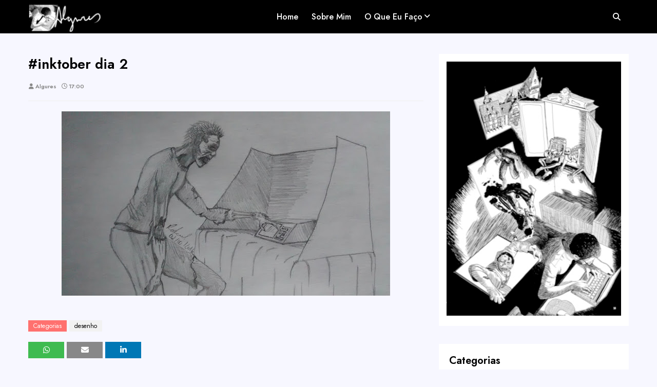

--- FILE ---
content_type: text/html; charset=UTF-8
request_url: https://www.rafaelalgures.com/2016/10/inktober-dia-2.html
body_size: 34371
content:
<!DOCTYPE html>
<html class='ltr' dir='ltr' xmlns='http://www.w3.org/1999/xhtml' xmlns:b='http://www.google.com/2005/gml/b' xmlns:data='http://www.google.com/2005/gml/data' xmlns:expr='http://www.google.com/2005/gml/expr'>
<head>
<meta content='width=device-width, initial-scale=1, minimum-scale=1, maximum-scale=1' name='viewport'/>
<title>#inktober dia 2</title>
<meta content='text/html; charset=UTF-8' http-equiv='Content-Type'/>
<!-- Chrome, Firefox OS and Opera -->
<meta content='#f7f7ff' name='theme-color'/>
<!-- Windows Phone -->
<meta content='#f7f7ff' name='msapplication-navbutton-color'/>
<meta content='blogger' name='generator'/>
<link href='https://www.rafaelalgures.com/favicon.ico' rel='icon' type='image/x-icon'/>
<link href='https://www.rafaelalgures.com/2016/10/inktober-dia-2.html' rel='canonical'/>
<link rel="alternate" type="application/atom+xml" title="Algures - Atom" href="https://www.rafaelalgures.com/feeds/posts/default" />
<link rel="alternate" type="application/rss+xml" title="Algures - RSS" href="https://www.rafaelalgures.com/feeds/posts/default?alt=rss" />
<link rel="service.post" type="application/atom+xml" title="Algures - Atom" href="https://www.blogger.com/feeds/7947530069445756328/posts/default" />

<link rel="alternate" type="application/atom+xml" title="Algures - Atom" href="https://www.rafaelalgures.com/feeds/5568957309346817138/comments/default" />
<!--Can't find substitution for tag [blog.ieCssRetrofitLinks]-->
<link href='https://blogger.googleusercontent.com/img/b/R29vZ2xl/AVvXsEh7Q0CjfcwdSfPbD2Ex2f8WkRpLILOR912FCsrFqeflZ_Ut9Ce2q7deWYJjJzB14P4UI1oABa8YteYxSwHXN4arGD8p0ddaTfWkn9Gu3pkxcdx4oxmj2zI2jiREb-rbd1wQuAhLlVHSKetA/s640/inktober2016d2.jpg' rel='image_src'/>
<meta content='https://www.rafaelalgures.com/2016/10/inktober-dia-2.html' property='og:url'/>
<meta content='#inktober dia 2' property='og:title'/>
<meta content='quadrinhos, comics, hq, super-heróis, superheroes, drawing, art, comic book, ilustração, desenho, roteiro, redação, escrita, narrativa' property='og:description'/>
<meta content='https://blogger.googleusercontent.com/img/b/R29vZ2xl/AVvXsEh7Q0CjfcwdSfPbD2Ex2f8WkRpLILOR912FCsrFqeflZ_Ut9Ce2q7deWYJjJzB14P4UI1oABa8YteYxSwHXN4arGD8p0ddaTfWkn9Gu3pkxcdx4oxmj2zI2jiREb-rbd1wQuAhLlVHSKetA/w1200-h630-p-k-no-nu/inktober2016d2.jpg' property='og:image'/>
<!-- Google Fonts -->
<link href='//fonts.googleapis.com/css?family=Jost:400,400i,500,500i,600,600i,700,700i' media='all' rel='stylesheet' type='text/css'/>
<link href='https://cdnjs.cloudflare.com/ajax/libs/font-awesome/6.4.2/css/all.min.css' rel='stylesheet'/>
<!-- Template Style CSS -->
<style id='page-skin-1' type='text/css'><!--
/*
-----------------------------------------------
Blogger Template Style
Name:        Eggo
License:     Free Version
Version:     1.0
Author:      Omtemplates
Author Url:  https://www.omtemplates.com/
----------------------------------------------- */
/*-- Reset CSS --*/
a,abbr,acronym,address,applet,b,big,blockquote,body,caption,center,cite,code,dd,del,dfn,div,dl,dt,em,fieldset,font,form,h1,h2,h3,h4,h5,h6,html,i,iframe,img,ins,kbd,label,legend,li,object,p,pre,q,s,samp,small,span,strike,strong,sub,sup,table,tbody,td,tfoot,th,thead,tr,tt,u,ul,var{
padding:0;
border:0;
outline:0;
vertical-align:baseline;
background:0 0;
text-decoration:none
}
form,textarea,input,button{
-webkit-appearance:none;
-moz-appearance:none;
appearance:none;
border-radius:0
}
dl,ul{
list-style-position:inside;
font-weight:400;
list-style:none
}
ul li{
list-style:none
}
caption,th{
text-align:center
}
img{
border:none;
position:relative
}
a,a:visited{
text-decoration:none
}
.clearfix{
clear:both
}
.section,.widget,.widget ul{
margin:0;
padding:0
}
a{
color:#000000
}
a img{
border:0
}
abbr{
text-decoration:none
}
.CSS_LIGHTBOX{
z-index:999999!important
}
.separator a{
clear:none!important;
float:none!important;
margin-left:0!important;
margin-right:0!important
}
#navbar-iframe,.widget-item-control,a.quickedit,.home-link,.feed-links{
display:none!important
}
.center{
display:table;
margin:0 auto;
position:relative
}
.widget > h2,.widget > h3{
display:none
}
.CSS_LIGHTBOX{z-index:999999!important}.CSS_LIGHTBOX_ATTRIBUTION_INDEX_CONTAINER .CSS_HCONT_CHILDREN_HOLDER > .CSS_LAYOUT_COMPONENT.CSS_HCONT_CHILD:first-child > .CSS_LAYOUT_COMPONENT{opacity:0}#google_translate_element { clear: both; }.thread-expanded .thread-count a { display: none; }.comments .continue { display: none!important; }
/*-- Body Content CSS --*/
body{background:#f7f7ff url() repeat fixed top left;background-color:#f7f7ff;font-family: 'Jost', sans-serif;font-size:14px;font-weight:400;color:#5b5b5b;word-wrap:break-word;margin:0;padding:0}
#outer-wrapper{position:relative;margin:0 auto;box-shadow:0 0 5px rgba(0,0,0,.1)}
.row{margin:0 auto;width:1170px}
#content-wrapper{margin:40px auto 0;overflow:hidden}
#content-wrapper > .container{margin:0 -15px}
#main-wrapper{float:left;overflow:hidden;width:66.66666667%;box-sizing:border-box;word-wrap:break-word;padding:0 15px;margin:0}
#sidebar-wrapper{float:right;overflow:hidden;width:33.33333333%;box-sizing:border-box;word-wrap:break-word;padding:0 15px}
.post-image-wrap{position:relative;display:block}
.post-image-link,.about-author .avatar-container,.comments .avatar-image-container{background-color:rgba(155,155,155,0.07);color:transparent!important}
.post-thumb{
display:block;
position:relative;
width:100%;
height:100%;
object-fit:cover;
z-index:1;
opacity: 0;
transition:opacity .17s ease,transform .17s ease
}
.post-thumb.lazy-yard {
opacity: 1;
}
.post-image-link:hover .post-thumb,.post-image-wrap:hover .post-image-link .post-thumb,.hot-item-inner:hover .post-image-link .post-thumb{opacity:.9}
.post-title a{display:block}
#top-bar{display:none;width:100%;height:45px;background-color:#ff716f;overflow:hidden;margin:0}
#top-bar .container{margin:0 auto}
.top-bar-nav{position:relative;float:left;display:block}
.top-bar-nav .widget > .widget-title{display:none}
.top-bar-nav ul li{float:left}
.top-bar-nav ul li > a{height:45px;display:block;color:#000;font-size:15px;font-weight:500;line-height:45px;text-transform: capitalize;margin:0 10px 0 0;padding:0 5px;transition:color .17s}
.top-bar-nav ul li:first-child > a{padding:0 5px 0 0}
.top-bar-social{position:relative;float:right;display:block}
.top-bar-social .widget > .widget-title{display:none}
.top-bar-social ul > li{float:left;display:inline-block}
.top-bar-social ul > li > a {
border-radius: 100%;
width: 22px;
line-height: 35px;
height: 35px;
display: block;
color: #fff;
text-decoration: none;
font-size: 14px;
text-align: center;
padding: 0 7px;
margin: 0 0 0 10px;
transition: color .17s;
}
.social a:before{display:inline-block;font-family:FontAwesome;font-style:normal;font-weight:400}
.social .blogger a:before{content:"\f37d"}
.social .facebook a:before{content:"\f09a"}
.social .twitter a:before{content: "\e61b"}
.social .gplus a:before{content:"\f0d5"}
.social .rss a:before{content:"\f09e"}
.social .youtube a:before{content:"\f167"}
.social .skype a:before{content:"\f17e"}
.social .stumbleupon a:before{content:"\f1a4"}
.social .tumblr a:before{content:"\f173"}
.social .vk a:before{content:"\f189"}
.social .stack-overflow a:before{content:"\f16c"}
.social .github a:before{content:"\f09b"}
.social .linkedin a:before{content:"\f0e1"}
.social .dribbble a:before{content:"\f17d"}
.social .soundcloud a:before{content:"\f1be"}
.social .behance a:before{content:"\f1b4"}
.social .digg a:before{content:"\f1a6"}
.social .instagram a:before{content:"\f16d"}
.social .pinterest a:before{content:"\f0d2"}
.social .twitch a:before{content:"\f1e8"}
.social .delicious a:before{content:"\f1a5"}
.social .codepen a:before{content:"\f1cb"}
.social .reddit a:before{content:"\f1a1"}
.social .whatsapp a:before{content:"\f232"}
.social .snapchat a:before{content:"\f2ac"}
.social .email a:before{content:"\f0e0"}
.social .external-link a:before{content:"\f35d"}
.social-color .blogger a{background-color:#ff5722}
.social-color .facebook a{background-color:#3b5999}
.social-color .twitter a{background-color:#00acee}
.social-color .gplus a{background-color:#db4a39}
.social-color .youtube a{background-color:#f50000}
.social-color .instagram a{background:linear-gradient(15deg,#ffb13d,#dd277b,#4d5ed4)}
.social-color .pinterest a{background-color:#ca2127}
.social-color .dribbble a{background-color:#ea4c89}
.social-color .linkedin a{background-color:#0077b5}
.social-color .tumblr a{background-color:#365069}
.social-color .twitch a{background-color:#6441a5}
.social-color .rss a{background-color:#ffc200}
.social-color .skype a{background-color:#00aff0}
.social-color .stumbleupon a{background-color:#eb4823}
.social-color .vk a{background-color:#4a76a8}
.social-color .stack-overflow a{background-color:#f48024}
.social-color .github a{background-color:#24292e}
.social-color .soundcloud a{background:linear-gradient(#ff7400,#ff3400)}
.social-color .behance a{background-color:#191919}
.social-color .digg a{background-color:#1b1a19}
.social-color .delicious a{background-color:#0076e8}
.social-color .codepen a{background-color:#000}
.social-color .reddit a{background-color:#ff4500}
.social-color .whatsapp a{background-color:#3fbb50}
.social-color .snapchat a{background-color:#ffe700}
.social-color .email a{background-color:#888}
.social-color .external-link a{background-color:#000000}
#hot-spot {justify-content: center;display: flex;flex-direction: column}
#hot-spot li:nth-child(1){font-size: 30px;color: #fff;font-weight: 600}
#hot-spot li:nth-child(2){font-size: 56px;color: #fff;font-weight: 600}
#hot-spot li:nth-child(3){font-size: 14px;color: #fff;}
#main-label {margin-top:40px;text-align: center}
#main-label .widget-content {
display: -webkit-inline-box;
text-align: center;
}
#main-label .cloud-label li {
padding: 5px;
position: relative;
background: #3a3c4c;
border-radius: 4px;
align-items: center;
transition: all .3s ease;
position: relative;
float: left;
margin: 0 5px 5px 0;
}
#main-label h3.title {
font-weight: 500;
font-size: 24px;
}
#main-label .cloud-label li a:hover{background:none}
#main-label .cloud-label li:nth-child(1){background: #ff6552}
#main-label .cloud-label li:nth-child(2){background: #8d80ff}
#main-label .cloud-label li:nth-child(3){background: #56ca71}
#main-label .cloud-label li:nth-child(4){background: #ff557a}
#main-label .cloud-label li:nth-child(5){background: #67a1ff}
#main-label .cloud-label li:nth-child(6){background: #ff6552}
#main-label .cloud-label li:nth-child(7){background: #44cdd0}
#main-label .cloud-label li:nth-child(8){background: #ff9823}
#main-label .cloud-label li a {
font-size: 14px;
font-weight: 300;
flex-grow: 1;
color: #fff;
border:none;
letter-spacing: .5px;
transition: all .3s ease;
}
#main-label .label-count {
display: inline-flex;
font-size: .9rem;
padding: 3px 5px;
color: #fff;
background: rgba(255,255,255,.3);
border-radius: 2px;
line-height: 1;
margin-left: 5px;
transition: all .3s ease;
}
/* ######## Main-Menu Css ######################### */
#header-wrap{background-color:#000000;position:relative;margin:0}
.header-header{width:100%;height:65px;position:relative;padding:0px 0}
.header-header .container{display: flex;flex-wrap: wrap;justify-content: space-between;margin:0 auto;padding:0}
.header-logo{position:relative;float:left;width:auto;max-width:250px;max-height:60px;margin:0;padding:2px 0}
.header-logo .header-image-wrapper{display:block}
.header-logo img{padding:5px 0px;max-width:100%;max-height:60px;margin:0}
.header-logo h1{color:#000000;font-size:20px;line-height:1.4em;margin:0}
.header-logo p{font-size:12px;margin:5px 0 0}
.header-ads{position:relative;float:right}
.header-ads .widget > .widget-title{display:none}
.header-ads .widget{max-width:100%}
.header-ads .widget .widget-content{width:728px;max-width:100%;max-height:90px;line-height:1}
.header-menu{display:inline-block;height:65px;z-index:10;font-size:13px;margin:0}
.header-menu .container{position:relative;margin:0 auto;padding:0;background-color:#ff716f}
#main-menu .widget,#main-menu .widget > .widget-title{display:none}
#main-menu .show-menu{display:block}
#main-menu{height:65px;z-index:15}
#main-menu ul > li{float:left;position:relative;margin:0;padding:0;transition:background .17s}
#main-menu ul > li > a{position:relative;color:#ffffff;font-size:16px;font-weight:500;text-transform:capitalize;line-height:65px;display:inline-block;margin:0;padding:0 13px;transition:color .17s ease}
#main-menu ul#main-menu-nav > li:first-child > a{}
#main-menu ul > li:hover > a{color:#fff}
#main-menu ul > li > ul{position:absolute;float:left;left:0;top:65px;width:180px;background-color:#000000;z-index:99999;margin:0;padding:0;box-shadow:0 3px 5px rgba(0,0,0,0.2);visibility:hidden;opacity:0}
#main-menu ul > li > ul > li > ul{position:absolute;float:left;top:0;left:100%;margin:0}
#main-menu ul > li > ul > li{display:block;float:none;position:relative;transition:all .17s ease}
#main-menu ul > li > ul > li a{display:block;height:36px;font-size:14px;color:#fff;line-height:36px;box-sizing:border-box;margin:0;padding:0 15px;transition:all .17s ease}
#main-menu ul > li > ul > li:hover{background-color:#fff}
#main-menu ul > li > ul > li:hover > a{color:#000}
#main-menu ul > li.has-sub > a:after{content:'\f107';float:right;font-family:FontAwesome;font-size:14px;font-weight:400;margin:0 0 0 3px}
#main-menu ul > li > ul > li.has-sub > a:after{content:'\f105';float:right;margin:0}
#main-menu .mega-menu{position:static!important}
#main-menu .mega-menu > ul{width:100%;box-sizing:border-box;padding:20px 10px}
#main-menu .mega-menu > ul.mega-menu-inner{overflow:hidden}
#main-menu ul > li:hover > ul,#main-menu ul > li > ul > li:hover > ul{visibility:visible;opacity:1}
#main-menu ul ul{transition:all .17s ease}
.mega-menu-inner .mega-item{float:left;width:25%;box-sizing:border-box;padding:0 10px}
.mega-menu-inner .mega-content{position:relative;width:100%;overflow:hidden;padding:0}
.mega-content .post-image-wrap{width:100%;height:140px;overflow:hidden}
.mega-content .post-image-link{width:100%;height:100%;z-index:1;display:block;position:relative;overflow:hidden}
.mega-content .post-title{position:relative;font-size:14px;font-weight:500;line-height:1.5em;margin:7px 0 5px}
.mega-content .post-title a{display:block;color:#fff;transition:color .17s}
.mega-content .post-meta{color:#aaa}
.no-posts{float:left;width:100%;height:100px;line-height:100px;text-align:center}
.mega-menu .no-posts{line-height:60px;color:#000000}
.show-search{right:0;display:block;width:48px;height:65px;line-height:65px;z-index:20;color:#ffffff;font-size:15px;text-align:center;cursor:pointer;transition:color .17s ease}
.hide-search{position:absolute;right:0;display:block;width:48px;height:55px;line-height:55px;z-index:20;color:#ffffff;font-size:15px;text-align:center;cursor:pointer;transition:color .17s ease}
.show-search:before{content:"\f002";font-family:FontAwesome;font-weight:400}
.hide-search:before{content:"\f00d";font-family:FontAwesome;font-weight:400}
.show-search:hover,.hide-search:hover{color:#fff}
#nav-search{
animation: bounce;
animation-duration: 2s;
display: none;
position: absolute;
left: 0;
top: 65px;
width: 100%;
height: 100vh;
z-index: 99;
background-color: #ff716f;
box-sizing: border-box;
padding: 0;
}
#nav-search .search-form{
border: 1px solid ededed;
margin: 0 auto;
position: relative;
justify-content: center;
display: flex;
flex-direction: column;
width: 50%;
height: 100vh;
background-color: rgba(0,0,0,0);
overflow: hidden;
padding: 0;
}
#nav-search .search-input{float:left;position:relative;width:100%;height:55px;font-family:inherit;color:#ffffff;margin:0;padding:0 70px 0 15px;background-color:rgba(0,0,0,0);font-size:14px;font-weight:400;box-sizing:border-box;border:2px solid #fff}
#nav-search .search-input:focus{color:#ffffff;outline:none}
.slide-menu-toggle{display:none;position:absolute;line-height:55px;height:55px;width:48px;top:0;left:0;font-family:FontAwesome;color:#fff;font-size:17px;font-weight:400;text-align:left;cursor:pointer;z-index:4;padding:0}
.slide-menu-toggle:before{content:"\f0c9"}
.nav-active .slide-menu-toggle:before{content:"\f00d"}
.mobile-menu{display:none;position:absolute;top:65px;left:0;width:100%;background-color:#000000;box-sizing:border-box;padding:20px;border-top:1px solid rgba(255,255,255,0.08);visibility:hidden;opacity:0;transform-origin:0 0;transform:scaleY(0);transition:all .17s ease}
.nav-active .mobile-menu{visibility:visible;opacity:1;transform:scaleY(1)}
.mobile-menu > ul{margin:0}
.mobile-menu .m-sub{display:none;padding:0}
.mobile-menu ul li{position:relative;display:block;overflow:hidden;float:left;width:100%;font-size:13px;font-weight:500;text-transform:uppercase;line-height:38px;margin:0;padding:0}
.mobile-menu > ul li ul{overflow:hidden}
.mobile-menu ul li a{color:#fff;padding:0;display:block;transition:all .17s ease}
.mobile-menu ul li.has-sub .submenu-toggle{position:absolute;top:0;right:0;color:#fff;cursor:pointer}
.mobile-menu ul li.has-sub .submenu-toggle:after{content:'\f105';font-family:FontAwesome;font-weight:400;float:right;width:34px;font-size:16px;text-align:center;transition:all .17s ease}
.mobile-menu ul li.has-sub.show > .submenu-toggle:after{transform:rotate(90deg)}
.mobile-menu > ul > li > ul > li > a{color:#fff;opacity:.7;padding:0 0 0 15px}
.mobile-menu > ul > li > ul > li > ul > li > a{color:#fff;opacity:.7;padding:0 0 0 30px}
.mobile-menu ul li a:hover,.mobile-menu ul > li > .submenu-toggle:hover{color:#ff716f}
#nav-search p {color: #fff;margin-bottom: 32px;text-align: center;font-size: 21px}
/* ######## Post-Meta Css ######################### */
.post-meta{overflow:hidden;color:#888;font-size:11px;font-weight:600;padding:0 1px}
.post-meta .post-author,.post-meta .post-date{float:left;display:inline-block;margin:0 10px 0 0}
.post-meta .post-author:before,.post-meta .post-date:before{font-family:FontAwesome;font-weight:400;margin:0 3px 0 0}
.post-meta .post-author:before{content:'\f007'}
.post-meta .post-date:before{content:'\f017'}
.post-meta a{color:#888;transition:color .17s}
.post-meta a:hover{color:#000000}
.sora-ads-side{display:block;background-color:#eee;text-align:center;font-size:13px;color:#aaa;font-weight:400;font-style:italic;line-height:250px;border:1px solid #ccc}
/* ######## Social Css ######################### */
.social-counter .facebook a{background-color:#3b5999}
.social-counter .twitter a{background-color:#00acee}
.social-counter .gplus a{background-color:#db4a39}
.social-counter .youtube a{background-color:#f50000}
.social-counter .instagram a{background:linear-gradient(15deg,#ffb13d,#dd277b,#4d5ed4)}
.social-counter .pinterest a{background-color:#ca2127}
.social-counter .dribbble a{background-color:#ea4c89}
.social-counter .linkedin a{background-color:#0077b5}
.social-counter .tumblr a{background-color:#365069}
.social-counter .twitch a{background-color:#6441a5}
.social-counter .rss a{background-color:#ffc200}
.social-counter .skype a{background-color:#00aff0}
.social-counter .stumbleupon a{background-color:#eb4823}
.social-counter .vk a{background-color:#4a76a8}
.social-counter .stack-overflow a{background-color:#f48024}
.social-counter .github a{background-color:#24292e}
.social-counter .soundcloud a{background:linear-gradient(#ff7400,#ff3400)}
.social-counter .behance a{background-color:#191919}
.social-counter .digg a{background-color:#1b1a19}
.social-counter .delicious a{background-color:#0076e8}
.social-counter .codepen a{background-color:#000}
.social-counter .reddit a{background-color:#ff4500}
.social-counter .whatsapp a{background-color:#3fbb50}
.social-counter .snapchat a{background-color:#ffe700}
.social-counter .email a{background-color:#888}
.social-counter .external-link a{background-color:#202020}
.hot-posts .post-image-link:before{
content: '';
position: absolute;
height: 100%;
width: 100%;
display: block;
z-index: 9;
top: 0;
right: 0;
bottom: 0;
left: 0;
opacity: .6;
background-image: linear-gradient(234deg,#39424538 0%,#0000006e 100%);
}
.elementor-shape {
background:#f7f7ff;
overflow: hidden;
left: 0;
width: 100%;
line-height: 0;
direction: ltr;
}
.elementor-shape svg {
display: block;
width: calc(100% + 1.3px);
position: relative;
left: 50%;
transform: translateX(-50%);
}
#prev-ad .widget,#nxt-ad .widget{width:100%;margin:20px 0 0;border-top:1px solid #f2f2f6;padding:15px 10px 0;box-sizing:border-box}
#nxt-ad .widget{padding-bottom:15px;margin-bottom:15px;border-bottom:1px solid #f2f2f6}
h3.home-title {
display: none;
}
/* ######## Slider Css ######################### */
.loader{position:relative;height:100%;overflow:hidden;display:block;margin:0}
.loader:after{content:'';position:absolute;top:50%;left:50%;width:28px;height:28px;margin:-16px 0 0 -16px;border:2px solid #ff716f;border-right-color:rgba(155,155,155,0.2);border-radius:100%;animation:spinner 1.1s infinite linear;transform-origin:center}
@-webkit-keyframes spinner {
0%{-webkit-transform:rotate(0deg);transform:rotate(0deg)}
to{-webkit-transform:rotate(1turn);transform:rotate(1turn)}
}
@keyframes spinner {
0%{-webkit-transform:rotate(0deg);transform:rotate(0deg)}
to{-webkit-transform:rotate(1turn);transform:rotate(1turn)}
}
.zigzag-svg svg {
fill: #ff716f;
}
.zigzag-svg {
padding: 8px 0;
}
/* ######## Hot-wrapper Css ######################### */
.top-bar-social .facebook a{background-color:#3b5999}
.top-bar-social .twitter a{background-color:#00acee}
.top-bar-social .gplus a{background-color:#db4a39}
.top-bar-social .youtube a{background-color:#db4a39}
.top-bar-social .instagram a{background:linear-gradient(15deg,#ffb13d,#dd277b,#4d5ed4)}
.top-bar-social .pinterest a{background-color:#ca2127}
.top-bar-social .dribbble a{background-color:#ea4c89}
.top-bar-social .linkedin a{background-color:#0077b5}
.top-bar-social .tumblr a{background-color:#365069}
.top-bar-social .twitch a{background-color:#6441a5}
.top-bar-social .rss a{background-color:#ffc200}
.top-bar-social .skype a{background-color:#00aff0}
.top-bar-social .stumbleupon a{background-color:#eb4823}
.top-bar-social .vk a{background-color:#4a76a8}
.top-bar-social .stack-overflow a{background-color:#f48024}
.top-bar-social .github a{background-color:#24292e}
.top-bar-social .soundcloud a{background:linear-gradient(#ff7400,#ff3400)}
.top-bar-social .behance a{background-color:#191919}
.top-bar-social .digg a{background-color:#1b1a19}
.top-bar-social .delicious a{background-color:#0076e8}
.top-bar-social .codepen a{background-color:#000}
.top-bar-social .reddit a{background-color:#ff4500}
.top-bar-social .whatsapp a{background-color:#3fbb50}
.top-bar-social .snapchat a{background-color:#ffe700}
.top-bar-social .email a{background-color:#888}
.top-bar-social .external-link a{background-color:#000000}
#hot-wrapper{padding:30px 0px;display: grid;grid-template-columns: repeat(2,1fr)}
#hot-section .widget,#hot-section .widget > .widget-title{display:none}
#hot-section .show-hot{display:block!important}
#hot-section .show-hot .widget-content{position:relative;overflow:hidden;height:285px;margin:0}
.hot-loader{position:relative;height:100%;overflow:hidden;display:block}
.hot-loader:after{content:'';position:absolute;top:50%;left:50%;width:26px;height:26px;margin:-15px 0 0 -15px;border:2px solid #ddd;border-left-color:#ff716f;border-top-color:#ff716f;border-radius:100%;animation:spinner .8s infinite linear;transform-origin:center}
@-webkit-keyframes spinner {
0%{-webkit-transform:rotate(0deg);transform:rotate(0deg)}
to{-webkit-transform:rotate(1turn);transform:rotate(1turn)}
}
@keyframes spinner {
0%{-webkit-transform:rotate(0deg);transform:rotate(0deg)}
to{-webkit-transform:rotate(1turn);transform:rotate(1turn)}
}
ul.hot-posts{display: grid;grid-template-columns: repeat(2,1fr);position:relative;overflow:hidden;height:285px;margin:0 -5px}
li.hot-item.item-3{width:50%}
.hot-posts .hot-item{position:relative;float:left;height:285px;overflow:hidden;box-sizing:border-box;padding:0 5px}
.hot-posts .hot-item.item-0{}
.hot-posts .hot-item.item-1,.hot-posts .hot-item.item-2{margin:0 0 10px}
.hot-item-inner{position:relative;float:left;width:100%;height:100%;overflow:hidden;display:block}
.hot-posts .post-image-link{box-sizing: border-box;background: #fff;padding: 8px;width:100%;height:100%;position:relative;overflow:hidden;display:block}
.hot-posts .post-info{position:absolute;bottom:0;left:0;width:100%;overflow:hidden;z-index:5;box-sizing:border-box;padding:10px 15px;text-align:left}
.hot-posts .post-title{font-size:18px;font-weight:600;display:block;line-height:1.5em;margin:10px 0 5px}
.hot-posts .item-0 .post-title{}
.hot-posts .post-title a{color:#fff;display:block}
.hot-posts .post-meta,.hot-posts .post-meta a{color:#fff;display:inline-block}
.show-hot .no-posts{position:absolute;top:calc(50% - 50px);left:0;width:100%}
#sidebar-wrapper .custom-widget .post-image-link:before {
line-height: 26px;
text-align: center;
width: 26px;
height: 26px;
bottom: 0px;
left:0px;
z-index: 2;
position: absolute;
list-style-type: none;
margin-right: 0px;
content: counter(popularcount, decimal);
counter-increment: popularcount;
font-size: 12px;
background: #ff716f;
color: #ffffff;
font-weight: bold;
float: left;
}
.elementor-shape-top {
top: -1px;
}
.sidebar .PopularPosts .post-image-link:before {
line-height: 26px;
text-align: center;
width: 26px;
height: 26px;
bottom: 0px;
left:0px;
z-index: 2;
position: absolute;
list-style-type: none;
margin-right: 0px;
content: counter(popularcount, decimal);
counter-increment: popularcount;
font-size: 12px;
background: #ff716f;
color: #ffffff;
font-weight: bold;
float: left;
}
.sidebar .widget-content {
counter-reset: popularcount;
}
.queryMessage{overflow:hidden;background-color:#f2f2f2;color:#000000;font-size:13px;font-weight:400;padding:8px 10px;margin:0 0 25px}
.queryMessage .query-info{margin:0 5px}
.queryMessage .search-query,.queryMessage .search-label{font-weight:700;text-transform:uppercase}
.queryMessage .search-query:before,.queryMessage .search-label:before{content:"\201c"}
.queryMessage .search-query:after,.queryMessage .search-label:after{content:"\201d"}
.queryMessage a.show-more{float:right;color:#ff716f;text-decoration:underline;transition:opacity .17s}
.queryMessage a.show-more:hover{opacity:.8}
.queryEmpty{font-size:13px;font-weight:400;padding:10px 0;margin:0 0 25px;text-align:center}
.title-wrap{position:relative;float:left;width:100%;height:32px;background-color:#ff716f;display:block;margin:0 0 20px}
.title-wrap > h3{position:relative;display:block;height:32px;font-size:12px;color:#fff;font-weight:500;line-height:32px;text-align:center;text-transform:uppercase;padding:0;margin:0}
.custom-widget li{overflow:hidden;margin:20px 0 0}
.custom-widget li:first-child{padding:0;margin:0;border:0}
.custom-widget .post-image-link{position:relative;width:90px;height:90px;float:left;overflow:hidden;display:block;vertical-align:middle;margin:0 12px 0 0}
.custom-widget .post-info{overflow:hidden}
#sidebar-wrapper .custom-widget .post-title{letter-spacing:.2px;overflow:hidden;font-size:15px;font-weight:600;line-height:1.5em;margin:0 0 6px}
#sidebar-wrapper .custom-widget .post-image-link{position: relative;
float: left;
width: 30%;
height: 95px;
overflow: hidden;
display: block;
vertical-align: middle;
margin: 0px 10px 0px 0px;
}
.custom-widget .post-title{letter-spacing:.2px;overflow:hidden;font-size:14px;font-weight:600;line-height:1.5em;margin:0 0 3px}
.custom-widget .post-title a{display:block;color:#000000;transition:color .17s}
.index-post-wrap{position:relative;float:left;width:100%}
.blog-post{display:block;overflow:hidden;word-wrap:break-word}
.grid-posts{display:flex;flex-wrap:wrap}
.index-post{background:#fff;box-sizing:border-box;padding:15px;margin:0 0 40px}
.index-post .post-image-wrap{float:left;width:35%;height:210px;overflow:hidden;margin: 0 15px 0px 0px}
.index-post .post-image-wrap .post-image-link{width:100%;height:100%;position:relative;display:block;z-index:1;overflow:hidden}
.main-slider .post-tag{letter-spacing:.2px;top:unset;position:absolute;bottom:20px;left:0;height:22px;z-index:5;background-color:#3a0e9d;color:#fff;font-size:12px;line-height:22px;font-weight:500;text-transform:uppercase;padding:2px 7px;right:unset}
.main-slider li:nth-child(1n) .post-tag{background:#2fbced}
.main-slider li:nth-child(2n) .post-tag{background-color:#ff8f10}
.main-slider li:nth-child(3n) .post-tag{background-color:#a543e5}
.hot-posts .post-tag{letter-spacing:.2px;font-size:12px;padding:4px 7px;height:22px;position:unset;line-height:22px}
.post-tag{position:absolute;top:20px;left:20px;height:18px;z-index:5;background-color:#ff716f;color:#fff;font-size:12px;line-height:18px;font-weight:500;text-transform:uppercase;padding:4px 7px}
.index-post .post-info{overflow:hidden}
.index-post .post-info > h2{letter-spacing:.2px;font-size:18px;font-weight:600;line-height:1.4em;text-decoration:none;margin:0}
.index-post .post-info > h2 > a{display:block;color:#000000;transition:color .17s}
.index-post .post-info > h2:hover > a{color:#ff716f}
.custom-widget .post-title:hover > a{color:#ff716f}
.PopularPosts .post-title:hover > a{color:#ff716f}
.widget iframe,.widget img{max-width:100%}
.date-header{display:block;overflow:hidden;font-weight:400;margin:0!important;padding:0}
.index-post .post-meta{margin:10px 0 0}
.post-snippet{position:relative;display:none;overflow:hidden;font-size:13px;line-height:1.6em;font-weight:500;margin:7px 0 0}
a.read-more{display:none;color:#ff716f;font-size:13px;font-weight:500;text-transform:uppercase;margin:15px 0 0;transition:color .17s ease}
a.read-more:after{content:'\f178';font-family:FontAwesome;font-weight:400;margin:0 0 0 5px}
a.read-more:hover{color:#000000}
#breadcrumb{font-size:12px;font-weight:400;color:#aaa;margin:0 0 15px}
#breadcrumb a{color:#aaa;transition:color .17s}
#breadcrumb a:hover{color:#ff716f}
#breadcrumb a,#breadcrumb em{display:inline-block}
#breadcrumb .delimiter:after{content:'\f054';font-family:FontAwesome;font-size:8px;font-weight:400;font-style:normal;vertical-align:middle;margin:0 3px}
.item-post h1.post-title{color:#000000;font-size:27px;line-height:1.5em;font-weight:600;position:relative;display:block;margin:0 0 15px;padding:0}
.static_page .item-post h1.post-title{margin:0}
.item-post .post-body{width:100%;font-size:15px;line-height:1.5em;overflow:hidden;padding:20px 0 0;margin:20px 0 0;border-top:1px solid #eee}
.item-post .post-outer{padding:0}
.item-post .post-body img{max-width:100%}
.main .widget{margin:0}
.main .Blog{border-bottom-width:0}
.post-footer{position:relative;float:left;width:100%;margin:20px 0 0}
.inline-ad{position:relative;display:block;max-height:60px;margin:0 0 30px}
.inline-ad > ins{display:block!important;margin:0 auto!important}
.item .inline-ad{float:left;width:100%;margin:20px 0 0}
.item-post-wrap > .inline-ad{margin:0 0 20px}
.post-labels{overflow:hidden;height:auto;position:relative;margin:0 0 20px;padding:0}
.post-labels span,.post-labels a{float:left;height:22px;background-color:#f2f2f2;color:#000000;font-size:12px;line-height:22px;font-weight:400;margin:0;padding:0 10px}
.post-labels span{background-color:#ff716f;color:#fff}
.post-labels a{margin:0 0 0 5px;transition:all .17s ease}
.post-labels a:hover{background-color:#ff716f;color:#fff;border-color:#ff716f}
.post-reactions{height:28px;display:block;margin:0 0 15px}
.post-reactions span{float:left;color:#000000;font-size:11px;line-height:25px;text-transform:uppercase;font-weight:500}
.reactions-inner{float:left;margin:0;height:28px}
.post-share{position:relative;overflow:hidden;line-height:0;margin:0 0 30px}
ul.share-links{position:relative}
.share-links li{width:70px;float:left;box-sizing:border-box;margin:0 5px 0 0}
.share-links li a{float:left;display:inline-block;cursor:pointer;width:100%;height:32px;line-height:32px;color:#fff;font-weight:400;font-size:15px;text-align:center;box-sizing:border-box;opacity:1;transition:all .17s ease}
.share-links li a:hover{opacity:.8}
ul.post-nav{position:relative;overflow:hidden;display:block;margin:0 0 30px}
.post-nav li{display:inline-block;width:50%}
.post-nav .post-prev{float:left;text-align:left;box-sizing:border-box;padding:0 10px}
.post-nav .post-next{float:right;text-align:right;box-sizing:border-box;padding:0 10px}
.post-nav li a{color:#000000;line-height:1.4em;display:block;overflow:hidden;transition:color .17s}
.post-nav li:hover a{color:#ff716f}
.post-nav li span{display:block;font-size:11px;color:#aaa;font-weight:700;text-transform:uppercase;padding:0 0 2px}
.post-nav .post-prev span:before{content:"\f053";float:left;font-family:FontAwesome;font-size:10px;font-weight:400;text-transform:none;margin:0 2px 0 0}
.post-nav .post-next span:after{content:"\f054";float:right;font-family:FontAwesome;font-size:10px;font-weight:400;text-transform:none;margin:0 0 0 2px}
.post-nav p{font-size:12px;font-weight:400;line-height:1.4em;margin:0}
.post-nav .post-nav-active p{color:#aaa}
.about-author{position:relative;display:block;overflow:hidden;background-color:#f9f9f9;padding:20px;margin:0 0 30px}
.about-author .avatar-container{position:relative;float:left;width:80px;height:80px;background-color:rgba(255,255,255,0.05);overflow:hidden;margin:0 15px 0 0}
.about-author .author-avatar{float:left;width:100%;height:100%}
.author-name{overflow:hidden;display:inline-block;font-size:12px;font-weight:500;text-transform:uppercase;line-height:14px;margin:7px 0 3px}
.author-name span{color:#000000}
.author-name a{color:#ff716f;transition:opacity .17s}
.author-name a:hover{opacity:.8}
.author-description{display:block;overflow:hidden;font-size:13px;font-weight:500;line-height:1.6em}
.author-description a:hover{text-decoration:underline}
#related-wrap{overflow:hidden;margin:0 0 30px}
#related-wrap .related-tag{display:none}
.related-ready{float:left;width:100%}
.related-ready .loader{height:178px}
ul.related-posts{position:relative;overflow:hidden;margin:0 -10px;padding:0}
.related-posts .related-item{width:33.33333333%;position:relative;overflow:hidden;float:left;display:block;box-sizing:border-box;padding:0 10px;margin:0}
.related-posts .post-image-link{width:100%;height:130px;position:relative;overflow:hidden;display:block}
.related-posts .post-title{font-size:14px;font-weight:600;line-height:1.5em;display:block;margin:7px 0 5px}
.related-posts .post-title a{color:#000000;transition:color .17s}
.related-posts .related-item:hover .post-title a{color:#ff716f}
#blog-pager{float:left;width:100%;font-size:15px;font-weight:500;text-align:left;clear:both;box-sizing:border-box;padding:0;margin:0 0 20px;border-top:1px solid rgba(155,155,155,0.1)}
#blog-pager .load-more{display:inline-block;height:34px;background-color:#ff716f;font-size:14px;color:#fff;font-weight:400;line-height:34px;box-sizing:border-box;padding:0 30px;margin:0;border:1px solid rgba(0,0,0,.1);border-bottom-width:2px;border-radius:2px}
#blog-pager #load-more-link{color:#fff;cursor:pointer}
#blog-pager #load-more-link:hover{background-color:#ff716f;color:#fff}
#blog-pager .load-more.no-more{background-color:rgba(155,155,155,0.05);color:#ff716f}
#blog-pager .loading,#blog-pager .no-more{display:none}
#blog-pager .loading .loader{position:relative;height:100%;overflow:hidden;display:block;margin:0;height:34px}
#blog-pager .no-more.show{display:inline-block}
#blog-pager .loading .loader:after{width:26px;height:26px;margin:-15px 0 0 -15px;content:'';position:absolute;top:50%;left:50%;width:28px;height:28px;margin:-16px 0 0 -16px;border:2px solid #ff716f;border-right-color:rgba(155,155,155,0.2);border-radius:100%;animation:spinner 1.1s infinite linear;transform-origin:center}
@-webkit-keyframes spinner {
0%{-webkit-transform:rotate(0deg);transform:rotate(0deg)}
to{-webkit-transform:rotate(1turn);transform:rotate(1turn)}
}
@keyframes spinner {
0%{-webkit-transform:rotate(0deg);transform:rotate(0deg)}
to{-webkit-transform:rotate(1turn);transform:rotate(1turn)}
}
.archive #blog-pager,.home .blog-pager .blog-pager-newer-link,.home .blog-pager .blog-pager-older-link{display:none}
.post-animated{-webkit-animation-duration:.5s;animation-duration:.5s;-webkit-animation-fill-mode:both;animation-fill-mode:both}
@keyframes fadeIn {
from{opacity:0}
to{opacity:1}
}
.post-fadeIn{animation-name:fadeIn}
@keyframes fadeInUp {
from{opacity:0;transform:translate3d(0,5px,0)}
to{opacity:1;transform:translate3d(0,0,0)}
}
.post-fadeInUp{animation-name:fadeInUp}
.post-animated{-webkit-animation-duration:.5s;animation-duration:.5s;-webkit-animation-fill-mode:both;animation-fill-mode:both}
@keyframes fadeIn {
from{opacity:0}
to{opacity:1}
}
.post-fadeIn{animation-name:fadeIn}
@keyframes fadeInUp {
from{opacity:0;transform:translate3d(0,5px,0)}
to{opacity:1;transform:translate3d(0,0,0)}
}
.post-fadeInUp{animation-name:fadeInUp}
.blog-post-comments{display:none;margin:0 0 30px}
.blog-post-comments .comments-title{margin:0 0 20px}
.comments-system-disqus .comments-title,.comments-system-facebook .comments-title{margin:0}
#comments{margin:0}
#gpluscomments{float:left!important;width:100%!important;margin:0 0 25px!important}
#gpluscomments iframe{float:left!important;width:100%}
.comments{display:block;clear:both;margin:0;color:#000000}
.comments .comment-thread > ol{padding:0}
.comments > h3{font-size:13px;font-weight:500;padding-top:1px}
.comments .comments-content .comment{list-style:none;margin:0;padding:0 0 8px}
.comments .comments-content .comment:first-child{padding-top:0}
.facebook-tab,.fb_iframe_widget_fluid span,.fb_iframe_widget iframe{width:100%!important}
.comments .item-control{position:static}
.comments .avatar-image-container{float:left;overflow:hidden;position:absolute}
.comments .avatar-image-container,.comments .avatar-image-container img{height:35px;max-height:35px;width:35px;max-width:35px}
.comments .comment-block{overflow:hidden;padding:0 0 10px}
.comments .comment-block,.comments .comments-content .comment-replies{margin:0 0 0 50px}
.comments .comments-content .inline-thread{padding:0}
.comments .comment-actions{float:left;width:100%;position:relative;margin:0}
.comments .comments-content .comment-header{font-size:15px;display:block;overflow:hidden;clear:both;margin:0 0 3px;padding:0 0 5px;border-bottom:1px dashed #d6d6d6}
.comments .comments-content .comment-header a{color:#000000;transition:color .17s}
.comments .comments-content .comment-header a:hover{color:#ff716f}
.comments .comments-content .user{font-style:normal;font-weight:500;display:block}
.comments .comments-content .icon.blog-author{display:none}
.comments .comments-content .comment-content{float:left;font-size:13px;color:#5E5E5E;font-weight:400;text-align:left;line-height:1.4em;margin:5px 0 9px}
.comments .comment .comment-actions a{margin-right:5px;padding:2px 5px;color:#000000;font-weight:400;background-color:#f2f2f2;font-size:10px;transition:all .17s ease}
.comments .comment .comment-actions a:hover{color:#fff;background-color:#ff716f;border-color:#ff716f;text-decoration:none}
.comments .comments-content .datetime{float:left;font-size:11px;font-weight:400;color:#aaa;position:relative;padding:0 1px;margin:4px 0 0;display:block}
.comments .comments-content .datetime a,.comments .comments-content .datetime a:hover{color:#aaa}
.comments .thread-toggle{margin-bottom:4px}
.comments .thread-toggle .thread-arrow{height:7px;margin:0 3px 2px 0}
.comments .thread-count a,.comments .continue a{transition:opacity .17s}
.comments .thread-count a:hover,.comments .continue a:hover{opacity:.8}
.comments .thread-expanded{padding:5px 0 0}
.comments .thread-chrome.thread-collapsed{display:none}
.thread-arrow:before{content:'';font-family:FontAwesome;color:#000000;font-weight:400;margin:0 2px 0 0}
.comments .thread-expanded .thread-arrow:before{content:'\f0d7'}
.comments .thread-collapsed .thread-arrow:before{content:'\f0da'}
.comments .comments-content .comment-thread{margin:0}
.comments .continue a{padding:0 0 0 60px;font-weight:400}
.comments .comments-content .loadmore.loaded{margin:0;padding:0}
.comments .comment-replybox-thread{margin:0}
.comments .comments-content .loadmore,.comments .comments-content .loadmore.loaded{display:none}
#comment-editor{margin:0 0 20px}
.post-body h1,.post-body h2,.post-body h3,.post-body h4,.post-body h5,.post-body h6{color:#000000;font-weight:700;margin:0 0 15px}
.post-body h1,.post-body h2{font-size:24px}
.post-body h3{font-size:21px}
.post-body h4{font-size:18px}
.post-body h5{font-size:16px}
.post-body h6{font-size:13px}
blockquote{font-style:italic;padding:10px;margin:0;border-left:4px solid #ff716f}
blockquote:before,blockquote:after{display:inline-block;font-family:FontAwesome;font-style:normal;font-weight:400;color:#aaa;line-height:1}
blockquote:before{content:'\f10d';margin:0 10px 0 0}
blockquote:after{content:'\f10e';margin:0 0 0 10px}
.widget .post-body ul,.widget .post-body ol{line-height:1.5;font-weight:400}
.widget .post-body li{margin:5px 0;padding:0;line-height:1.5}
.post-body ul{padding:0 0 0 20px}
.post-body ul li:before{content:"\f105";font-family:FontAwesome;font-size:13px;font-weight:400;margin:0 5px 0 0}
.post-body u{text-decoration:underline}
.post-body a{transition:color .17s ease}
.post-body strike{text-decoration:line-through}
.contact-form{overflow:hidden}
.contact-form .widget-title{display:none}
.contact-form .contact-form-name{width:calc(50% - 5px)}
.contact-form .contact-form-email{width:calc(50% - 5px);float:right}
.sidebar .widget{position:relative;overflow:hidden;background-color:#fff;box-sizing:border-box;padding:15px;margin:0 0 35px}
.sidebar .widget-title{position:relative;float:left;width:100%;height:32px;display:block;margin:0 0 20px}
.sidebar .widget-title > h3{position:relative;display:block;height:35px;font-size:20px;color:#000;font-weight:600;line-height:35px;padding:0 5px;margin:0;border-radius:2px 2px 0 0}
.sidebar .widget-content{float:left;width:100%;margin:0}
ul.social-counter{display:grid;grid-template-columns:repeat(4,1fr);margin:0 -5px}
.social-counter li{float:left;box-sizing:border-box;padding:0 5px;margin:10px 0 0}
.social-counter li:nth-child(1),.social-counter li:nth-child(2),.social-counter li:nth-child(3),.social-counter li:nth-child(4){margin-top:0}
.social-counter li a{display:block;height:40px;font-size:22px;color:#fff;text-align:center;line-height:40px;border:1px solid #eee;transition:color .17s}
.social-counter li a:hover{color:#000000}
.list-label li{position:relative;display:block;padding:7px 0;border-top:1px dotted #ebebeb}
.list-label li:first-child{padding-top:0;border-top:0}
.list-label li:last-child{padding-bottom:0;border-bottom:0}
.list-label li a{display:block;color:#000000;font-size:12px;font-weight:400;text-transform:capitalize;transition:color .17s}
.list-label li a:before{content:"\f054";float:left;color:#000000;font-weight:400;font-family:FontAwesome;font-size:6px;margin:6px 3px 0 0;transition:color .17s}
.list-label li a:hover{color:#ff716f}
.list-label .label-count{position:relative;float:right;width:16px;height:16px;background-color:#ff716f;color:#fff;font-size:11px;font-weight:400;text-align:center;line-height:16px}
.cloud-label li{position:relative;float:left;margin:0 5px 5px 0}
.cloud-label li a{display:block;height:26px;color:#ff716f;font-size:12px;line-height:26px;font-weight:400;padding:0 10px;border:1px solid #eee;transition:all .17s ease}
.cloud-label li a:hover{color:#fff;background-color:#ff716f;border-color:#ff716f}
.cloud-label .label-count{}
.sidebar .FollowByEmail > .widget-title > h3{margin:0}
.FollowByEmail .widget-content{position:relative;overflow:hidden;background-color:#fff;text-align:center;font-weight:400;box-sizing:border-box;padding:20px;border-radius:2px;border:1px solid #eee}
.FollowByEmail .widget-content > h3{font-size:18px;color:#000000;font-weight:500;text-transform:uppercase;margin:0 0 13px}
.FollowByEmail .before-text{font-size:13px;line-height:1.5em;margin:0 0 15px;display:block;padding:0 10px;overflow:hidden}
.FollowByEmail .widget-content:after{content:'\f0e0';position:absolute;right:-15px;top:-15px;font-family:FontAwesome;font-size:50px;color:#ff716f;opacity:.5;transform:rotate(21deg)}
.FollowByEmail .follow-by-email-inner{position:relative}
.FollowByEmail .follow-by-email-inner .follow-by-email-address{width:100%;height:32px;color:#000000;font-size:11px;font-family:inherit;padding:0 10px;margin:0 0 10px;box-sizing:border-box;border:1px solid #eee;transition:ease .17s}
.FollowByEmail .follow-by-email-inner .follow-by-email-submit{width:100%;height:32px;font-family:inherit;font-size:11px;color:#fff;background-color:#ff716f;text-transform:uppercase;text-align:center;font-weight:500;cursor:pointer;margin:0;border:0;transition:opacity .17s ease}
.FollowByEmail .follow-by-email-inner .follow-by-email-submit:hover{opacity:.85}
#ArchiveList ul.flat li{color:#000000;font-size:13px;font-weight:400;padding:7px 0;border-bottom:1px dotted #eaeaea}
#ArchiveList ul.flat li:first-child{padding-top:0}
#ArchiveList ul.flat li:last-child{padding-bottom:0;border-bottom:0}
#ArchiveList .flat li > a{display:block;color:#000000;transition:color .17s}
#ArchiveList .flat li > a:hover{color:#ff716f}
#ArchiveList .flat li > a:before{content:"\f054";float:left;color:#161619;font-weight:400;font-family:FontAwesome;font-size:6px;margin:6px 3px 0 0;display:inline-block;transition:color .17s}
#ArchiveList .flat li > a > span{position:relative;float:right;width:16px;height:16px;background-color:#ff716f;color:#fff;font-size:11px;font-weight:400;text-align:center;line-height:16px}
.PopularPosts .post{overflow:hidden;margin:20px 0 0}
.PopularPosts .post:first-child{padding:0;margin:0;border:0}
.PopularPosts .post-image-link{position:relative;width:90px;height:90px;float:left;overflow:hidden;display:block;vertical-align:middle;margin:0 12px 0 0}
#sidebar-wrapper .PopularPosts .post-image-link{
position: relative;
float: left;
width: 30%;
height: 95px;
overflow: hidden;
display: block;
vertical-align: middle;
margin: 0px 10px 0px 0px;
}
#sidebar-wrapper .PopularPosts .post-title{letter-spacing:.2px;overflow:hidden;font-size:15px;font-weight:600;line-height:1.5em;margin:0 0 6px}
.PopularPosts .post-info{overflow:hidden}
.PopularPosts .post-title{letter-spacing:.2px;overflow:hidden;font-size:14px;font-weight:600;line-height:1.5em;margin:0 0 3px}
.PopularPosts .post-title a{display:block;color:#000000;transition:color .17s}
.PopularPosts .post-date:before{font-size:10px}
.FeaturedPost .post-image-link{display:block;position:relative;width:100%;height:180px;overflow:hidden;margin:0 0 10px}
.FeaturedPost .post-title{font-size:16px;overflow:hidden;font-weight:400;line-height:1.5em;margin:0 0 5px}
.FeaturedPost .post-title a{color:#000000;display:block;transition:color .17s ease}
.FeaturedPost .post-title a:hover{color:#ff716f}
.Text{font-size:13px}
.contact-form-widget form{font-weight:400}
.contact-form-name{float:left;width:100%;height:30px;font-family:inherit;font-size:13px;line-height:30px;box-sizing:border-box;padding:5px 10px;margin:0 0 10px;border:1px solid #ebebeb;border-radius:2px}
.contact-form-email{float:left;width:100%;height:30px;font-family:inherit;font-size:13px;line-height:30px;box-sizing:border-box;padding:5px 10px;margin:0 0 10px;border:1px solid #ebebeb;border-radius:2px}
.contact-form-email-message{float:left;width:100%;font-family:inherit;font-size:13px;box-sizing:border-box;padding:5px 10px;margin:0 0 10px;border:1px solid #ebebeb;border-radius:2px}
.contact-form-button-submit{float:left;width:100%;height:30px;background-color:#ff716f;font-size:13px;color:#fff;line-height:30px;cursor:pointer;box-sizing:border-box;padding:0 10px;margin:0;border:0;border-radius:2px;transition:background .17s ease}
.contact-form-button-submit:hover{background-color:#000000}
.contact-form-error-message-with-border{float:left;width:100%;background-color:#fbe5e5;font-size:11px;text-align:center;line-height:11px;padding:3px 0;margin:10px 0;box-sizing:border-box;border:1px solid #fc6262}
.contact-form-success-message-with-border{float:left;width:100%;background-color:#eaf6ff;font-size:11px;text-align:center;line-height:11px;padding:3px 0;margin:10px 0;box-sizing:border-box;border:1px solid #5ab6f9}
.contact-form-cross{margin:0 0 0 3px}
.contact-form-error-message,.contact-form-success-message{margin:0}
.BlogSearch .search-input{float:left;width:75%;height:30px;background-color:#fff;font-weight:400;font-size:13px;line-height:30px;box-sizing:border-box;padding:5px 10px;border:1px solid #ebebeb;border-right-width:0;border-radius:2px 0 0 2px}
.BlogSearch .search-action{float:right;width:25%;height:30px;font-family:inherit;font-size:13px;line-height:30px;cursor:pointer;box-sizing:border-box;background-color:#ff716f;color:#fff;padding:0 5px;border:0;border-radius:0 2px 2px 0;transition:background .17s ease}
.BlogSearch .search-action:hover{background-color:#000000}
.Profile .profile-img{float:left;width:80px;height:80px;margin:0 15px 0 0;transition:all .17s ease}
.Profile .profile-datablock{margin:0}
.Profile .profile-data .g-profile{display:block;font-size:18px;color:#000000;font-weight:700;margin:0 0 5px;transition:color .17s ease}
.Profile .profile-data .g-profile:hover{color:#ff716f}
.Profile .profile-info > .profile-link{color:#000000;font-size:11px;margin:5px 0 0;transition:color .17s ease}
.Profile .profile-info > .profile-link:hover{color:#ff716f}
.Profile .profile-datablock .profile-textblock{display:none}
.common-widget .LinkList ul li,.common-widget .PageList ul li{width:calc(50% - 5px);padding:7px 0 0}
.common-widget .LinkList ul li:nth-child(odd),.common-widget .PageList ul li:nth-child(odd){float:left}
.common-widget .LinkList ul li:nth-child(even),.common-widget .PageList ul li:nth-child(even){float:right}
.common-widget .LinkList ul li a,.common-widget .PageList ul li a{display:block;color:#000000;font-size:13px;font-weight:400;transition:color .17s ease}
.common-widget .LinkList ul li a:hover,.common-widget .PageList ul li a:hover{color:#ff716f}
.common-widget .LinkList ul li:first-child,.common-widget .LinkList ul li:nth-child(2),.common-widget .PageList ul li:first-child,.common-widget .PageList ul li:nth-child(2){padding:0}
#footer-wrapper{background-color:#000000}
#footer-wrapper .container{position:relative;overflow:hidden;margin:0 auto;padding:25px 0}
.footer-widgets-wrap{position:relative;display:flex;margin:0 -15px}
#footer-wrapper .footer{display:inline-block;float:left;width:33.33333333%;box-sizing:border-box;padding:0 15px}
#footer-wrapper .footer .post-snippet{color:#fff}
#footer-wrapper .footer .widget{float:left;width:100%;padding:0;margin:25px 0 0}
#footer-wrapper .footer .Text{margin:10px 0 0}
#footer-wrapper .footer .widget:first-child{margin:0}
.footer .widget > .widget-title > h3{position:relative;color:#eef9ff;font-size:20px;line-height:14px;font-weight:500;margin:0 0 30px}
.footer .custom-widget .post-title a,.footer .PopularPosts .post-title a,.footer .FeaturedPost .post-title a,.footer .LinkList ul li a,.footer .PageList ul li a,.footer .Profile .profile-data .g-profile,.footer .Profile .profile-info > .profile-link{color:#eef9ff}
.footer .no-posts{color:#eef9ff}
.footer .post-meta{color:#aaa}
.footer .FollowByEmail .widget-content > h3{color:#eef9ff}
.footer .FollowByEmail .widget-content{background-color:rgba(255,255,255,0.05);border-color:rgba(255,255,255,0.05)}
.footer .FollowByEmail .before-text,#footer-wrapper .footer .Text{color:#aaa}
.footer .FollowByEmail .follow-by-email-inner .follow-by-email-submit:hover{background:#000000}
.footer .FollowByEmail .follow-by-email-inner .follow-by-email-address{background-color:rgba(255,255,255,0.05);color:#eef9ff;border-color:rgba(255,255,255,0.05)}
.footer #ArchiveList .flat li > a{color:#eef9ff}
.footer .list-label li,.footer .BlogArchive #ArchiveList ul.flat li{border-color:rgba(255,255,255,0.05)}
.footer .list-label li:first-child{padding-top:0}
.footer .list-label li a,.footer .list-label li a:before,.footer #ArchiveList .flat li > a,.footer #ArchiveList .flat li > a:before{color:#eef9ff}
.footer .list-label li > a:hover,.footer #ArchiveList .flat li > a:hover{color:#ff716f}
.footer .list-label .label-count,.footer #ArchiveList .flat li > a > span{background-color:rgba(255,255,255,0.05);color:#eef9ff}
.footer .cloud-label li a{border-color:rgba(255,255,255,0.05);color:#eef9ff}
.footer .cloud-label li a:hover{background-color:#ff716f;color:#fff}
.footer .BlogSearch .search-input{background-color:rgba(255,255,255,0.05);color:#eef9ff;border-color:rgba(255,255,255,0.05)}
.footer .contact-form-name,.footer .contact-form-email,.footer .contact-form-email-message{background-color:rgba(255,255,255,0.05);color:#eef9ff;border-color:rgba(255,255,255,0.05)}
.footer .BlogSearch .search-action:hover,.footer .FollowByEmail .follow-by-email-inner .follow-by-email-submit:hover,.footer .contact-form-button-submit:hover{background-color:rgba(0,0,0,0.3)}
#sub-footer-wrapper{text-align:center;background: #f7f7ff;color:#eef9ff;display:block;padding:0;width:100%;overflow:hidden}
#sub-footer-wrapper .container{overflow:hidden;margin:0 auto;padding:10px 0}
#sub-footer-wrapper .copyright-area{color:#000;letter-spacing:.2px;font-size:15px;display:inline-block;height:40px;line-height:40px;text-align:center;text-transform: capitalize;font-weight:500}
#sub-footer-wrapper .copyright-area a{color:#000;transition:color .17s}
.hidden-widgets{display:none;visibility:hidden}
.back-top{display:none;z-index:1010;width:32px;height:32px;position:fixed;bottom:25px;right:25px;cursor:pointer;overflow:hidden;font-size:13px;color:#fff;text-align:center;line-height:32px}
.back-top:before{content:'';position:absolute;top:0;left:0;right:0;bottom:0;background-color:#ff716f;opacity:.5;transition:opacity .17s ease}
.back-top:after{content:'\f077';position:relative;font-family:FontAwesome;font-weight:400;opacity:.8;transition:opacity .17s ease}
.back-top:hover:before,.back-top:hover:after,.nav-active .back-top:after,.nav-active .back-top:before{opacity:1}
.error404 #main-wrapper{width:100%!important;margin:0!important}
.error404 #sidebar-wrapper{display:none}
.errorWrap{color:#000000;text-align:center;padding:80px 0 100px}
.errorWrap h3{font-size:160px;line-height:1;margin:0 0 30px}
.errorWrap h4{font-size:25px;margin:0 0 20px}
.errorWrap p{margin:0 0 10px}
.errorWrap a{display:block;color:#ff716f;padding:10px 0 0}
.errorWrap a i{font-size:20px}
.errorWrap a:hover{text-decoration:underline}
.comments h3.title:before{display:none}
.combo{position:relative}
.lefy {display:contents;position:relative}
@media screen and (max-width: 1100px) {
.feat-big li{
width:100%;
}
#outer-wrapper{
max-width:100%
}
.row{
width:100%
}
#top-bar .container{
box-sizing:border-box;
padding:0 20px
}
#hot-wrapper{
box-sizing:border-box;
padding:0 20px
}
#slider-wrapper{
box-sizing:border-box;
padding:0 20px
}
#header-wrap{
height:auto
}
.header-header{
height:auto;
box-sizing:border-box;
}
.header-logo{
max-width:30%
}
.header-ads{
}
.header-menu{
box-sizing:border-box;
padding:0 20px;
}
#content-wrapper{
position:relative;
box-sizing:border-box;
padding:0 20px;
margin:30px 0 0
}
#footer-wrapper .container{
box-sizing:border-box;
padding:30px 20px
}
#sub-footer-wrapper .container{
box-sizing:border-box;
padding:10px 20px
}
}
@media screen and (max-width: 980px) {
#nav-search{top:0px;height:auto}
#nav-search .search-form{height:auto;width:100%;border:none}
#nav-search p {display: none}
#hot-wrapper{grid-template-columns: repeat(1,1fr);padding: 15px 0;text-align: center}
.grid-posts {
display: grid;
grid-template-columns: repeat(2,1fr);
display: grid;
flex-wrap: wrap;
}
.index-post .post-image-wrap{width:100%;float:none}
.hot-posts .post-image-link{background:#000}
#main-label .cloud-label li {
padding: 5px 2px;
}
#main-label .widget-content {
padding: 0 20px;
}
#hot-spot li:nth-child(2) {
font-size: 48px;
}
.show-search{
height:55px;
line-height:55px;
}
#content-wrapper > .container{
margin:0
}
.header-logo{
text-align: center;
width: 100%;
max-width: 100%;
}
.lefy {
justify-content: space-between;
display: flex;
position: relative;
}
.header-logo .header-image-wrapper{
display:inline-block
}
#main-menu{
display:none
}
.slide-menu-toggle,.mobile-menu{
display:block
}
.slide-menu-toggle{left: auto}
#header-wrap{
padding:0
}
.header-header{
padding:0
}
.header-header .container.row{
justify-content: center;
display: flex;
flex-direction: column;
box-sizing: border-box;
padding: 5px 0px;
width: 100%;
}
.header-ads{
width:100%;
max-width:100%;
box-sizing:border-box;
padding:0 20px
}
.header-ads .widget .widget-content{
position:relative;
padding:0 0 20px;
margin:0 auto
}
#header-inner a{
display:inline-block!important
}
#main-wrapper,#sidebar-wrapper{
width:100%;
padding:0
}
.item #sidebar-wrapper{
margin-top:20px
}
}
@media screen and (max-width: 880px) {
ul.hot-posts {
display: grid;
grid-template-columns: repeat(2,1fr);
}
li.hot-item.item-3{
width:100%;
}
.hot-posts .hot-item {
width:100%;
}
.hot-posts .hot-item.item-0 {
width:100%;
}
.hot-posts .item-0 .post-title {
font-size: 18px;
}
.footer-widgets-wrap{
display:block
}
#footer-wrapper .footer{
width:100%;
margin-right:0
}
#footer-sec2,#footer-sec3{
margin-top:25px
}
}
@media screen and (max-width: 680px) {
#hot-section .show-hot .widget-content,#hot-section .hot-posts{
height:auto
}
#hot-section .hot-loader{
height:200px
}
.hot-posts .hot-item{
width:100%;
height:220px;
margin:10px 0 0
}
.hot-posts .hot-item.item-0{
width:100%;
height:250px;
margin:0
}
.hot-posts .hot-item.item-1,.hot-posts .hot-item.item-2{
margin:10px 0 0
}
.hot-posts .post-title{
font-size:18px
}
.index-post{
width:100%
}
}
@media screen and (max-width: 560px) {
.grid-posts {
display: grid;
grid-template-columns: repeat(1,1fr);
display: grid;
flex-wrap: wrap;
}
ul.hot-posts {
display: grid;
grid-template-columns: repeat(1,1fr);
}
.top-bar-nav ul > li {float:none;display: inline-block}
.top-bar-nav{width:100%}
.top-bar-social{
width:100%;
text-align:center
}
.top-bar-social ul > li{
float:none
}
.top-bar-social ul > li > a{
margin:0 5px
}
.top-bar-social ul > li:last-child > a{
}
.hot-posts .hot-item{
height:180px
}
.index-post .post-image-wrap{
margin:0 0 15px
}
ul.related-posts{
margin:0
}
.related-posts .related-item{
width:100%;
padding:0;
margin:20px 0 0
}
.related-posts .item-0{
margin:0
}
.related-posts .post-tag{
display:none
}
.related-posts .post-image-link{
width:80px;
height:70px;
float:left;
margin:0 12px 0 0
}
.related-posts .post-title{
font-size:13px;
overflow:hidden;
margin:0 0 5px
}
.post-reactions{
display:none
}
}
@media screen and (max-width: 440px) {
.hot-posts .hot-item.item-0{
height:200px
}
.hot-posts .item-0 .post-title{
font-size:19px
}
.queryMessage{
text-align:center
}
.queryMessage a.show-more{
width:100%;
margin:10px 0 0
}
.item-post h1.post-title{
font-size:24px
}
.about-author{
text-align:center
}
.about-author .avatar-container{
float:none;
display:table;
margin:0 auto 10px
}
#comments ol{
padding:0
}
.errorWrap{
padding:70px 0 100px
}
.errorWrap h3{
font-size:120px
}
}
@media screen and (max-width: 360px) {
.about-author .avatar-container{
width:60px;
height:60px
}
}

--></style>
<style>
/*-------Typography and ShortCodes-------*/
 .firstcharacter{
    float:left;
    color:#27ae60;
    font-size:75px;
    line-height:60px;
    padding-right:8px;
}
 .post-body p{
    margin-bottom:25px
}
 .post-body h1,.post-body h2,.post-body h3,.post-body h4,.post-body h5,.post-body h6{
    color:#000;
    line-height:1.3em;
    margin:0 0 20px
}
 .post-body img{
    height:auto!important
}
 blockquote{
    position:relative;
    background-color:rgba(155,155,155,0.05);
    color:#000000;
    font-style:normal;
    padding:20px 25px;
    margin:0;
    border-radius:3px
}
 blockquote:before{
    position:absolute;
    left:10px;
    top:10px;
    content:'\f10e';
    font-family:'Font Awesome 5 Free';
    font-size:33px;
    font-style:normal;
    font-weight:900;
    color:#000;
    line-height:1;
    opacity:.05;
    margin:0
}
 .post-body .responsive-video-wrap{
    position:relative;
    width:100%;
    padding:0;
    padding-top:56%
}
 .post-body .responsive-video-wrap iframe{
    position:absolute;
    top:0;
    left:0;
    width:100%;
    height:100%
}
 .post-body ul{
    padding:0 0 0 15px;
    margin:10px 0
}
 .post-body li{
    margin:5px 0;
    padding:0
}
 .post-body ul li,.post-body ol ul li{
    list-style:none
}
 .post-body ul li:before{
    display:inline-block;
    content:'\2022';
    margin:0 5px 0 0
}
 .post-body ol{
    counter-reset:ify;
    padding:0 0 0 15px;
    margin:10px 0
}
 .post-body ol > li{
    counter-increment:ify;
    list-style:none
}
 .post-body ol > li:before{
    display:inline-block;
    content:counters(ify,'.')'.';
    margin:0 5px 0 0
}
 .post-body u{
    text-decoration:underline
}
 .post-body strike{
    text-decoration:line-through
}
 .post-body sup{
    vertical-align:super
}
 .post-body a{
  
}
 .post-body a:hover{
}
 .post-body a.button{
    display:inline-block;
    height:34px;
    background-color:#2c3e50;
    font-size:14px;
    color:#ffffff;
    font-weight:400;
    line-height:34px;
    text-align:center;
    text-decoration:none;
    cursor:pointer;
    padding:0 20px;
    margin:0 6px 8px 0
}
 .post-body a.colored-button{
    color:#fff
}
 .post-body a.button:hover{
    background-color:#f47500;
    color:#fff
}
 .post-body a.colored-button:hover{
    background-color:#f47500!important;
    color:#fff!important
}
 .button:before{
    float:left;
    font-family:'Font Awesome 5 Free';
    font-weight:900;
    display:inline-block;
    margin:0 8px 0 0
}
 .button.preview:before{
    content:'\f06e'
}
 .button.download:before{
    content:'\f019'
}
 .button.link:before{
    content:'\f0c1'
}
 .button.cart:before{
    content:'\f07a'
}
 .button.info:before{
    content:'\f06a'
}
 .button.share:before{
    content:'\f1e0'
}
 .button.contact:before{
    content:'\f0e0';
    font-weight:400
}
 .alert-message{
    position:relative;
    display:block;
    padding:15px;
    border:1px solid rgba(155,155,155,0.1);
    border-radius:3px
}
 .alert-message.alert-success{
    background-color:rgba(34,245,121,0.03);
    border:1px solid rgba(34,245,121,0.5)
}
 .alert-message.alert-info{
    background-color:rgba(55,153,220,0.03);
    border:1px solid rgba(55,153,220,0.5)
}
 .alert-message.alert-warning{
    background-color:rgba(185,139,61,0.03);
    border:1px solid rgba(185,139,61,0.5)
}
 .alert-message.alert-error{
    background-color:rgba(231,76,60,0.03);
    border:1px solid rgba(231,76,60,0.5)
}
 .alert-message:before{
    font-family:'Font Awesome 5 Free';
    font-size:16px;
    font-weight:900;
    display:inline-block;
    margin:0 5px 0 0
}
 .alert-message.alert-success:before{
    content:'\f058';
    color:rgba(34,245,121,1)
}
 .alert-message.alert-info:before{
    content:'\f05a';
    color:rgba(55,153,220,1)
}
 .alert-message.alert-warning:before{
    content:'\f06a';
    color:rgba(185,139,61,1)
}
 .alert-message.alert-error:before{
    content:'\f057';
    color:rgba(231,76,60,1)
}
 .post-body table{
    width:100%;
    overflow-x:auto;
    text-align:left;
    margin:0;
    border-collapse:collapse;
    border:1px solid #161619
}
 
 .post-body table td,.post-body table th{
    padding:7px 15px;
    border:1px solid #161619
}
 .post-body table thead th{
    color:#000;
    font-weight:700;
    text-align:left;
    vertical-align:bottom
}
 table.tr-caption-container,table.tr-caption-container td,table.tr-caption-container th{
    line-height:1;
    padding:0;
    border:0
}
 table.tr-caption-container td.tr-caption{
    font-size:13px;
    color:#666666;
    padding:6px 0 0
}
 .tocify-wrap{
    display:flex;
    width:100%;
    clear:both;
    margin:0
}
 .tocify-inner{
    position:relative;
    max-width:100%;
    background-color:rgba(155,155,155,0.05);
    display:flex;
    flex-direction:column;
    overflow:hidden;
    font-size:14px;
    color:#000000;
    line-height:1.6em;
    border:1px solid rgba(155,155,155,0.1);
    border-radius:3px
}
 a.tocify-title{
    position:relative;
    height:38px;
    font-size:16px;
    color:#000000;
    font-weight:700;
    display:flex;
    align-items:center;
    justify-content:space-between;
    padding:0 15px;
    margin:0
}
 .tocify-title-text{
    display:flex
}
 .tocify-title-text:before{
    content:'\f0cb';
    font-family:'Font Awesome 5 Free';
    font-size:14px;
    font-weight:900;
    margin:0 6px 0 0
}
 .tocify-title:after{
    content:'\f078';
    font-family:'Font Awesome 5 Free';
    font-size:12px;
    font-weight:900;
    margin:0 0 0 25px
}
 .tocify-title.is-expanded:after{
    content:'\f077'
}
 a.tocify-title:hover{
    text-decoration:none
}
 #tocify{
    display:none;
    padding:0 15px 10px;
    margin:0
}
 #tocify ol{
    padding:0 0 0 15px
}
 .rtl #tocify ol{
    padding:0 15px 0 0
}
 #tocify li{
    font-size:14px;
    margin:8px 0
}
 #tocify li a{
    color:#f47500
}
 #tocify li a:hover{
    color:#f47500;
    text-decoration:underline
}
 .post-body .contact-form{
    display:table;
}
 .contact-form .widget-title{
    display:none
}
 .contact-form .contact-form-name{
    width:calc(50% - 5px)
}
 .contact-form .contact-form-email{
    float:right;
    width:calc(50% - 5px)
}
 .post-body pre,pre.code-box{
    position:relative;
    display:block;
    background-color:rgba(155,155,155,0.05);
    font-family:Monospace;
    font-size:13px;
    color:#47474a;
    white-space:pre-wrap;
    line-height:1.4em;
    padding:15px;
    margin:0;
    border:1px solid rgba(155,155,155,0.1);
    border-radius:3px
}
 .post-body .google-auto-placed{
    margin:25px 0
}
  #hidden-widgets-wrap,.hidden-widgets{
    display:none;
    visibility:hidden
}
  @media only screen and (max-width: 680px) {
.post-body table {
    display: block;
}
  }
</style>
<!-- Global Variables -->
<script type='text/javascript'>
//<![CDATA[
// Global variables with content. "Available for Edit"
var monthFormat = ["January", "February", "March", "April", "May", "June", "July", "August", "September", "October", "November", "December"],
    noThumbnail = "https://4.bp.blogspot.com/-O3EpVMWcoKw/WxY6-6I4--I/AAAAAAAAB2s/KzC0FqUQtkMdw7VzT6oOR_8vbZO6EJc-ACK4BGAYYCw/w680/nth.png",
    postPerPage = 9,
    fixedSidebar = true,
    commentsSystem = "blogger",
    disqusShortname = "soratemplates";
//]]>
</script>
<!-- Google Analytics -->
<!-- Google tag (gtag.js) -->
<script async='true' src='https://www.googletagmanager.com/gtag/js?id=G-M8RTVMYB02'></script>
<script>
        window.dataLayer = window.dataLayer || [];
        function gtag(){dataLayer.push(arguments);}
        gtag('js', new Date());
        gtag('config', 'G-M8RTVMYB02');
      </script>
<link href='https://www.blogger.com/dyn-css/authorization.css?targetBlogID=7947530069445756328&amp;zx=91c175cf-01f0-428f-b9d9-16b57b2b82d1' media='none' onload='if(media!=&#39;all&#39;)media=&#39;all&#39;' rel='stylesheet'/><noscript><link href='https://www.blogger.com/dyn-css/authorization.css?targetBlogID=7947530069445756328&amp;zx=91c175cf-01f0-428f-b9d9-16b57b2b82d1' rel='stylesheet'/></noscript>
<meta name='google-adsense-platform-account' content='ca-host-pub-1556223355139109'/>
<meta name='google-adsense-platform-domain' content='blogspot.com'/>

<script async src="https://pagead2.googlesyndication.com/pagead/js/adsbygoogle.js?client=ca-pub-2644996429461986&host=ca-host-pub-1556223355139109" crossorigin="anonymous"></script>

<!-- data-ad-client=ca-pub-2644996429461986 -->

</head>
<body class='item'>
<!-- Theme Options -->
<div class='theme-options' style='display:none'>
<div class='sora-panel section' id='sora-panel' name='Theme Options'><div class='widget LinkList' data-version='2' id='LinkList70'>

          <style type='text/css'>
          

                .post-snippet {display: block;} a.read-more {
    display: inline-block;}
              

          </style>
        
</div><div class='widget LinkList' data-version='2' id='LinkList71'>

          <script type='text/javascript'>
          //<![CDATA[
          

              var disqusShortname = "soratemplates";
            

              var commentsSystem = "blogger";
            

              var fixedSidebar = true;
            

              var postPerPage = 9;
            

              var postPerPage = 5;
            

          //]]>
          </script>
        
</div></div>
</div>
<!-- Outer Wrapper -->
<div id='outer-wrapper'>
<!-- Header Wrapper -->
<div id='header-wrap'>
<div class='header-header'>
<div class='container row'>
<div class='header-logo section' id='header-logo' name='Header Logo'><div class='widget Header' data-version='2' id='Header1'>
<div class='header-widget'>
<a class='header-image-wrapper' href='https://www.rafaelalgures.com/'>
<img alt='Algures' data-height='124' data-width='300' src='https://blogger.googleusercontent.com/img/a/AVvXsEgbWGV9hVUzmsMqZvqz1dFrbHl-P6r6Nyes-z2JEePX5ZD4s6izL2OftF54cvtX9qIDJxH91SO1jAgLUQQQ8v5VcWlsfXtBtZ25KrrwfQXEES6NhhICajWROTLP3bBf9mlk--tAB_INNesPHZS4SeR74HgqLyZSprx6gH1ufyw81gE0semfqVOXwjb2lcXa=s300'/>
</a>
</div>
</div></div>
<div class='lefy'>
<div class='header-menu'>
<div class='mobile-menu'></div>
<span class='slide-menu-toggle'></span>
<div class='main-menu section' id='main-menu' name='Main Menu'><div class='widget LinkList' data-version='2' id='LinkList74'>
<ul id='main-menu-nav' role='menubar'>
<li><a href='/' role='menuitem'>Home</a></li>
<li><a href='https://www.rafaelalgures.com/p/sobre.html' role='menuitem'>Sobre mim</a></li>
<li><a href='#' role='menuitem'>O que eu faço</a></li>
<li><a href='https://www.rafaelalgures.com/p/portfolio-copywriting.html' role='menuitem'>_Marketing</a></li>
<li><a href='https://www.rafaelalgures.com/p/portfolio.html' role='menuitem'>_Ilustração</a></li>
<li><a href='https://www.rafaelalgures.com/search/label/Quadrinhos' role='menuitem'>_Quadrinhos</a></li>
<li><a href='https://www.rafaelalgures.com/search/label/Ensaio' role='menuitem'>_Ensaios</a></li>
</ul>
</div></div>
</div>
<div class='searchbar'>
<div id='nav-search'>
<form action='https://www.rafaelalgures.com/search' class='search-form' role='search'>
<div class='keep'></div>
<p>Type and hit Enter to search</p>
<div class='combo'>
<input autocomplete='off' class='search-input' name='q' placeholder='Pesquisar este blog' type='search' value=''/>
<span class='hide-search'></span>
</div>
</form>
</div>
<span class='show-search'></span>
</div>
</div>
</div>
</div>
</div>
<div class='clearfix'></div>
<!-- Content Wrapper -->
<div class='row' id='content-wrapper'>
<div class='container'>
<!-- Main Wrapper -->
<div id='main-wrapper'>
<div class='main section' id='main' name='Main Posts'><div class='widget Blog' data-version='2' id='Blog1'>
<div class='blog-posts hfeed container item-post-wrap'>
<div class='blog-post hentry item-post'>
<script type='application/ld+json'>{
  "@context": "http://schema.org",
  "@type": "BlogPosting",
  "mainEntityOfPage": {
    "@type": "WebPage",
    "@id": "https://www.rafaelalgures.com/2016/10/inktober-dia-2.html"
  },
  "headline": "#inktober dia 2","description": "","datePublished": "2016-10-03T17:00:00-03:00",
  "dateModified": "2016-10-03T17:00:29-03:00","image": {
    "@type": "ImageObject","url": "https://blogger.googleusercontent.com/img/b/R29vZ2xl/AVvXsEh7Q0CjfcwdSfPbD2Ex2f8WkRpLILOR912FCsrFqeflZ_Ut9Ce2q7deWYJjJzB14P4UI1oABa8YteYxSwHXN4arGD8p0ddaTfWkn9Gu3pkxcdx4oxmj2zI2jiREb-rbd1wQuAhLlVHSKetA/w1200-h630-p-k-no-nu/inktober2016d2.jpg",
    "height": 630,
    "width": 1200},"publisher": {
    "@type": "Organization",
    "name": "Blogger",
    "logo": {
      "@type": "ImageObject",
      "url": "https://lh3.googleusercontent.com/ULB6iBuCeTVvSjjjU1A-O8e9ZpVba6uvyhtiWRti_rBAs9yMYOFBujxriJRZ-A=h60",
      "width": 206,
      "height": 60
    }
  },"author": {
    "@type": "Person",
    "name": "Algures"
  }
}</script>
<script type='application/ld+json'>
              {
                "@context": "http://schema.org",
                "@type": "BreadcrumbList",
                "@id": "#Breadcrumb",
                "itemListElement": [{
                  "@type": "ListItem",
                  "position": 1,
                  "item": {
                    "name": "Página inicial",
                    "@id": "https://www.rafaelalgures.com/"
                  }
                },{
                  "@type": "ListItem",
                  "position": 2,
                  "item": {
                    "name": "desenho",
                    "@id": "https://www.rafaelalgures.com/search/label/desenho"
                  }
                },{
                  "@type": "ListItem",
                  "position": 3,
                  "item": {
                    "name": "#inktober dia 2",
                    "@id": "https://www.rafaelalgures.com/2016/10/inktober-dia-2.html"
                  }
                }]
              }
            </script>
<h1 class='post-title'>
#inktober dia 2
</h1>
<div class='post-meta'>
<span class='post-author'><a href='https://www.blogger.com/profile/16484883352497782744' target='_blank' title='Algures'>Algures</a></span>
<span class='post-date published' datetime='2016-10-03T17:00:00-03:00'>17:00</span>
</div>
<div class='post-body post-content' id='post-body'>
<div class="separator" style="clear: both; text-align: center;">
<a href="https://blogger.googleusercontent.com/img/b/R29vZ2xl/AVvXsEh7Q0CjfcwdSfPbD2Ex2f8WkRpLILOR912FCsrFqeflZ_Ut9Ce2q7deWYJjJzB14P4UI1oABa8YteYxSwHXN4arGD8p0ddaTfWkn9Gu3pkxcdx4oxmj2zI2jiREb-rbd1wQuAhLlVHSKetA/s1600/inktober2016d2.jpg" imageanchor="1" style="margin-left: 1em; margin-right: 1em;"><img border="0" height="359" src="https://blogger.googleusercontent.com/img/b/R29vZ2xl/AVvXsEh7Q0CjfcwdSfPbD2Ex2f8WkRpLILOR912FCsrFqeflZ_Ut9Ce2q7deWYJjJzB14P4UI1oABa8YteYxSwHXN4arGD8p0ddaTfWkn9Gu3pkxcdx4oxmj2zI2jiREb-rbd1wQuAhLlVHSKetA/s640/inktober2016d2.jpg" width="640" /></a></div>
<br />
</div>
<div class='post-footer'>
<div class='post-labels'>
<span>Categorias</span>
<div class='label-head Label'>
<a class='label-link' href='https://www.rafaelalgures.com/search/label/desenho' rel='tag'>desenho</a>
</div>
</div>
<div class='post-share'>
<ul class='share-links social social-color'>
<li class='whatsapp whatsapp-desktop'><a class='whatsapp' href='https://web.whatsapp.com/send?text=#inktober dia 2 | https://www.rafaelalgures.com/2016/10/inktober-dia-2.html' onclick='window.open(this.href, &#39;windowName&#39;, &#39;width=900, height=550, left=24, top=24, scrollbars, resizable&#39;); return false;' rel='nofollow'></a></li>
<li class='email'><a class='email' href='mailto:?subject=#inktober dia 2&body=https://www.rafaelalgures.com/2016/10/inktober-dia-2.html' onclick='window.open(this.href, &#39;windowName&#39;, &#39;width=500, height=400, left=24, top=24, scrollbars, resizable&#39;); return false;' rel='nofollow'></a></li>
<li class='linkedin'><a class='linkedin' href='https://www.linkedin.com/shareArticle?url=https://www.rafaelalgures.com/2016/10/inktober-dia-2.html' onclick='window.open(this.href, &#39;windowName&#39;, &#39;width=550, height=650, left=24, top=24, scrollbars, resizable&#39;); return false;' rel='nofollow'></a></li>
</ul>
</div>
<div id='related-wrap'>
<div class='title-wrap'>
<h3>Talvez você goste destas postagens</h3>
</div>
<div class='related-ready'>
<div class='related-tag' data-label='desenho'></div>
</div>
</div>
</div>
</div>
<div class='blog-post-comments'>
<script type='text/javascript'>
                var disqus_blogger_current_url = "https://www.rafaelalgures.com/2016/10/inktober-dia-2.html";
                if (!disqus_blogger_current_url.length) {
                  disqus_blogger_current_url = "https://www.rafaelalgures.com/2016/10/inktober-dia-2.html";
                }
                var disqus_blogger_homepage_url = "https://www.rafaelalgures.com/";
                var disqus_blogger_canonical_homepage_url = "https://www.rafaelalgures.com/";
              </script>
<div class='title-wrap comments-title'>
<h3>Postar um comentário</h3>
</div>
<section class='comments embed' data-num-comments='0' id='comments'>
<a name='comments'></a>
<h3 class='title'>0
Comentários</h3>
<div id='Blog1_comments-block-wrapper'>
</div>
<div class='footer'>
<div class='comment-form'>
<a name='comment-form'></a>
<a href='https://www.blogger.com/comment/frame/7947530069445756328?po=5568957309346817138&hl=pt-BR&saa=85391&origin=https://www.rafaelalgures.com&skin=contempo' id='comment-editor-src'></a>
<iframe allowtransparency='allowtransparency' class='blogger-iframe-colorize blogger-comment-from-post' frameborder='0' height='410px' id='comment-editor' name='comment-editor' src='' width='100%'></iframe>
<script src='https://www.blogger.com/static/v1/jsbin/2830521187-comment_from_post_iframe.js' type='text/javascript'></script>
<script type='text/javascript'>
                  BLOG_CMT_createIframe('https://www.blogger.com/rpc_relay.html');
                </script>
</div>
</div>
</section>
</div>
</div>
</div></div>
</div>
<!-- Sidebar Wrapper -->
<div id='sidebar-wrapper'>
<div class='sidebar common-widget section' id='sidebar1' name='Sidebar Right (A)'>
<div class='widget Image' data-version='2' id='Image1'>
<div class='widget-content'>
<img alt='' height='495' id='Image1_img' src='https://blogger.googleusercontent.com/img/a/AVvXsEjHOv0GqRlExmdFABexv3ddYvVY9xV_WuYJNRe2efGE55Yf4OwDJ5xjfEUSRaFopocfbYYq7Uk0ynTBCtvbanSiYjEdcYpCi8WgGxEh0Ce0x7zpEb1REkBaG3Kh3Z5ts-M3zdXYnacE_pxCXMGS8_z51PQ7S2hOm_gQ1hhwGOtPZwI4dFyFas7vY5WlHhEu=s495' srcset='https://blogger.googleusercontent.com/img/a/AVvXsEjHOv0GqRlExmdFABexv3ddYvVY9xV_WuYJNRe2efGE55Yf4OwDJ5xjfEUSRaFopocfbYYq7Uk0ynTBCtvbanSiYjEdcYpCi8WgGxEh0Ce0x7zpEb1REkBaG3Kh3Z5ts-M3zdXYnacE_pxCXMGS8_z51PQ7S2hOm_gQ1hhwGOtPZwI4dFyFas7vY5WlHhEu=s72 72w, https://blogger.googleusercontent.com/img/a/AVvXsEjHOv0GqRlExmdFABexv3ddYvVY9xV_WuYJNRe2efGE55Yf4OwDJ5xjfEUSRaFopocfbYYq7Uk0ynTBCtvbanSiYjEdcYpCi8WgGxEh0Ce0x7zpEb1REkBaG3Kh3Z5ts-M3zdXYnacE_pxCXMGS8_z51PQ7S2hOm_gQ1hhwGOtPZwI4dFyFas7vY5WlHhEu=s128 128w, https://blogger.googleusercontent.com/img/a/AVvXsEjHOv0GqRlExmdFABexv3ddYvVY9xV_WuYJNRe2efGE55Yf4OwDJ5xjfEUSRaFopocfbYYq7Uk0ynTBCtvbanSiYjEdcYpCi8WgGxEh0Ce0x7zpEb1REkBaG3Kh3Z5ts-M3zdXYnacE_pxCXMGS8_z51PQ7S2hOm_gQ1hhwGOtPZwI4dFyFas7vY5WlHhEu=s220 220w, https://blogger.googleusercontent.com/img/a/AVvXsEjHOv0GqRlExmdFABexv3ddYvVY9xV_WuYJNRe2efGE55Yf4OwDJ5xjfEUSRaFopocfbYYq7Uk0ynTBCtvbanSiYjEdcYpCi8WgGxEh0Ce0x7zpEb1REkBaG3Kh3Z5ts-M3zdXYnacE_pxCXMGS8_z51PQ7S2hOm_gQ1hhwGOtPZwI4dFyFas7vY5WlHhEu=s400 400w, https://blogger.googleusercontent.com/img/a/AVvXsEjHOv0GqRlExmdFABexv3ddYvVY9xV_WuYJNRe2efGE55Yf4OwDJ5xjfEUSRaFopocfbYYq7Uk0ynTBCtvbanSiYjEdcYpCi8WgGxEh0Ce0x7zpEb1REkBaG3Kh3Z5ts-M3zdXYnacE_pxCXMGS8_z51PQ7S2hOm_gQ1hhwGOtPZwI4dFyFas7vY5WlHhEu=s640 640w, https://blogger.googleusercontent.com/img/a/AVvXsEjHOv0GqRlExmdFABexv3ddYvVY9xV_WuYJNRe2efGE55Yf4OwDJ5xjfEUSRaFopocfbYYq7Uk0ynTBCtvbanSiYjEdcYpCi8WgGxEh0Ce0x7zpEb1REkBaG3Kh3Z5ts-M3zdXYnacE_pxCXMGS8_z51PQ7S2hOm_gQ1hhwGOtPZwI4dFyFas7vY5WlHhEu=s800 800w, https://blogger.googleusercontent.com/img/a/AVvXsEjHOv0GqRlExmdFABexv3ddYvVY9xV_WuYJNRe2efGE55Yf4OwDJ5xjfEUSRaFopocfbYYq7Uk0ynTBCtvbanSiYjEdcYpCi8WgGxEh0Ce0x7zpEb1REkBaG3Kh3Z5ts-M3zdXYnacE_pxCXMGS8_z51PQ7S2hOm_gQ1hhwGOtPZwI4dFyFas7vY5WlHhEu=s1024 1024w, https://blogger.googleusercontent.com/img/a/AVvXsEjHOv0GqRlExmdFABexv3ddYvVY9xV_WuYJNRe2efGE55Yf4OwDJ5xjfEUSRaFopocfbYYq7Uk0ynTBCtvbanSiYjEdcYpCi8WgGxEh0Ce0x7zpEb1REkBaG3Kh3Z5ts-M3zdXYnacE_pxCXMGS8_z51PQ7S2hOm_gQ1hhwGOtPZwI4dFyFas7vY5WlHhEu=s1280 1280w, https://blogger.googleusercontent.com/img/a/AVvXsEjHOv0GqRlExmdFABexv3ddYvVY9xV_WuYJNRe2efGE55Yf4OwDJ5xjfEUSRaFopocfbYYq7Uk0ynTBCtvbanSiYjEdcYpCi8WgGxEh0Ce0x7zpEb1REkBaG3Kh3Z5ts-M3zdXYnacE_pxCXMGS8_z51PQ7S2hOm_gQ1hhwGOtPZwI4dFyFas7vY5WlHhEu=s1600 1600w' width='350'>
</img>
<br/>
</div>
</div><div class='widget Label' data-version='2' id='Label15'>
<div class='widget-title'>
<h3 class='title'>
Categorias
</h3>
</div>
<div class='widget-content list-label'>
<ul>
<li>
<a class='label-name' href='https://www.rafaelalgures.com/search/label/Agenda'>
Agenda
<span class='label-count'>37</span>
</a>
</li>
<li>
<a class='label-name' href='https://www.rafaelalgures.com/search/label/Art'>
Art
<span class='label-count'>10</span>
</a>
</li>
<li>
<a class='label-name' href='https://www.rafaelalgures.com/search/label/Article'>
Article
<span class='label-count'>4</span>
</a>
</li>
<li>
<a class='label-name' href='https://www.rafaelalgures.com/search/label/Comics'>
Comics
<span class='label-count'>12</span>
</a>
</li>
<li>
<a class='label-name' href='https://www.rafaelalgures.com/search/label/Divulga%C3%A7%C3%A3o%20Cient%C3%ADfica'>
Divulgação Científica
<span class='label-count'>6</span>
</a>
</li>
<li>
<a class='label-name' href='https://www.rafaelalgures.com/search/label/Economy'>
Economy
<span class='label-count'>1</span>
</a>
</li>
<li>
<a class='label-name' href='https://www.rafaelalgures.com/search/label/Ensaio'>
Ensaio
<span class='label-count'>17</span>
</a>
</li>
<li>
<a class='label-name' href='https://www.rafaelalgures.com/search/label/Ethics'>
Ethics
<span class='label-count'>1</span>
</a>
</li>
<li>
<a class='label-name' href='https://www.rafaelalgures.com/search/label/Evolution'>
Evolution
<span class='label-count'>2</span>
</a>
</li>
<li>
<a class='label-name' href='https://www.rafaelalgures.com/search/label/Filosofia'>
Filosofia
<span class='label-count'>22</span>
</a>
</li>
<li>
<a class='label-name' href='https://www.rafaelalgures.com/search/label/GoH'>
GoH
<span class='label-count'>19</span>
</a>
</li>
<li>
<a class='label-name' href='https://www.rafaelalgures.com/search/label/HQ'>
HQ
<span class='label-count'>3</span>
</a>
</li>
<li>
<a class='label-name' href='https://www.rafaelalgures.com/search/label/Horror'>
Horror
<span class='label-count'>15</span>
</a>
</li>
<li>
<a class='label-name' href='https://www.rafaelalgures.com/search/label/Ilustra%C3%A7%C3%A3o'>
Ilustração
<span class='label-count'>10</span>
</a>
</li>
<li>
<a class='label-name' href='https://www.rafaelalgures.com/search/label/Jornalismo%20Nerd'>
Jornalismo Nerd
<span class='label-count'>15</span>
</a>
</li>
<li>
<a class='label-name' href='https://www.rafaelalgures.com/search/label/Mind'>
Mind
<span class='label-count'>2</span>
</a>
</li>
<li>
<a class='label-name' href='https://www.rafaelalgures.com/search/label/Novidades'>
Novidades
<span class='label-count'>16</span>
</a>
</li>
<li>
<a class='label-name' href='https://www.rafaelalgures.com/search/label/Podcasts'>
Podcasts
<span class='label-count'>56</span>
</a>
</li>
<li>
<a class='label-name' href='https://www.rafaelalgures.com/search/label/Quadrinhos'>
Quadrinhos
<span class='label-count'>24</span>
</a>
</li>
<li>
<a class='label-name' href='https://www.rafaelalgures.com/search/label/Science'>
Science
<span class='label-count'>4</span>
</a>
</li>
<li>
<a class='label-name' href='https://www.rafaelalgures.com/search/label/Society'>
Society
<span class='label-count'>4</span>
</a>
</li>
<li>
<a class='label-name' href='https://www.rafaelalgures.com/search/label/Solar%20System%20Chronicles'>
Solar System Chronicles
<span class='label-count'>5</span>
</a>
</li>
<li>
<a class='label-name' href='https://www.rafaelalgures.com/search/label/Terror'>
Terror
<span class='label-count'>13</span>
</a>
</li>
<li>
<a class='label-name' href='https://www.rafaelalgures.com/search/label/Textos'>
Textos
<span class='label-count'>17</span>
</a>
</li>
<li>
<a class='label-name' href='https://www.rafaelalgures.com/search/label/Video'>
Video
<span class='label-count'>3</span>
</a>
</li>
<li>
<a class='label-name' href='https://www.rafaelalgures.com/search/label/cursos'>
cursos
<span class='label-count'>1</span>
</a>
</li>
<li>
<a class='label-name' href='https://www.rafaelalgures.com/search/label/desenho'>
desenho
<span class='label-count'>12</span>
</a>
</li>
<li>
<a class='label-name' href='https://www.rafaelalgures.com/search/label/publicidade-jobs'>
publicidade-jobs
<span class='label-count'>12</span>
</a>
</li>
</ul>
</div>
</div><div class='widget HTML' data-version='2' id='HTML3'>
<div class='widget-content'>
<style>
        .libutton {
          display: flex;
          flex-direction: column;
          justify-content: center;
          padding: 7px;
          text-align: center;
          outline: none;
          text-decoration: none !important;
          color: #ffffff !important;
          width: 200px;
          height: 32px;
          border-radius: 16px;
          background-color: #0A66C2;
          font-family: "SF Pro Text", Helvetica, sans-serif;
        }
      </style>
<center><a class="libutton" href="https://www.linkedin.com/comm/mynetwork/discovery-see-all?usecase=PEOPLE_FOLLOWS&followMember=rafaelalgures" target="_blank">Me siga no LinkedIn</a></center>
</div>
</div>
</div>
<div class='sidebar no-items section' id='social-widget' name='Social Widget'>
</div>
<div class='sidebar common-widget no-items section' id='sidebar2' name='Sidebar Right (B)'></div>
</div>
</div>
</div>
<div class='clearfix'></div>
<!-- Footer Wrapper -->
<div id='footer-wrapper'>
<div class='container row'>
<div class='footer-widgets-wrap'>
<div class='footer common-widget section' id='footer-sec1' name='Section (Left)'><div class='widget PopularPosts' data-version='2' id='PopularPosts2'>
<div class='widget-title'>
<h3 class='title'>
Populares
</h3>
</div>
<div class='widget-content'>
<div class='post'>
<div class='post-content'>
<a class='post-image-link' href='https://www.rafaelalgures.com/2016/01/as-impressoes-de-darwin-sobre-o-brasil.html'>
<img alt='As impressões de Darwin sobre o Brasil' class='post-thumb' src='https://blogger.googleusercontent.com/img/b/R29vZ2xl/AVvXsEjvrm-T4jRYWxCgXKwJejXv96JK8D_VpceyOKJbl6L_bkKf6gQvvp0HQJsuP8MGaXxC8EKYhA901_Kjc-GS35tO-OWwOjyoC61BF8vuhF8cabSfgiS5FWel9n5kajhEi-6Q0Nay3xfaxwY/w72-h72-p-k-no-nu/darwin-beagle.jpg'/>
</a>
<div class='post-info'>
<h2 class='post-title'>
<a href='https://www.rafaelalgures.com/2016/01/as-impressoes-de-darwin-sobre-o-brasil.html'>As impressões de Darwin sobre o Brasil</a>
</h2>
<div class='post-meta'>
<span class='post-date published' datetime='2022-11-30T10:30:00-03:00'>10:30</span>
</div>
</div>
</div>
</div>
<div class='post'>
<div class='post-content'>
<a class='post-image-link' href='https://www.rafaelalgures.com/2015/05/a-moral-do-super-heroi-e-o-que-ela-pode.html'>
<img alt='A moral do Super-herói e o que ela pode ensinar para o brasileiro' class='post-thumb' src='https://blogger.googleusercontent.com/img/b/R29vZ2xl/AVvXsEitEj1op_5aEw9PVpzDgsG6sbxaZD66C7uJx9BGBpiB-M_q9w6qcAJgQFMKnCsk6gYpyETVB4GVrMb_MU9HaRX_yC1aX1viXmxDpMJvTs7Rz9TIdAFsZjzCpgFFnIDraxaWfsbPShbh27Q/w72-h72-p-k-no-nu/poster.jpg'/>
</a>
<div class='post-info'>
<h2 class='post-title'>
<a href='https://www.rafaelalgures.com/2015/05/a-moral-do-super-heroi-e-o-que-ela-pode.html'>A moral do Super-herói e o que ela pode ensinar para o brasileiro</a>
</h2>
<div class='post-meta'>
<span class='post-date published' datetime='2022-12-12T11:17:00-03:00'>11:17</span>
</div>
</div>
</div>
</div>
<div class='post'>
<div class='post-content'>
<a class='post-image-link' href='https://www.rafaelalgures.com/2012/03/guidestones-to-age-of-reason.html'>
<img alt='Guidestones to an Age of Reason' class='post-thumb' src='https://blogger.googleusercontent.com/img/b/R29vZ2xl/AVvXsEj1BLVcbe1FmdsXNqYcKJ_wXjwOl3w_KYF0CXTYrNK0mbFsuO7lH8V1exGtns2LDI71pkHtun445WXAB8GAr4QpyQeSnDSuHEXidNzM-Pq_8izwoHuZ_tKCMes8wqswJViLbW2o_8y0zIg_/w72-h72-p-k-no-nu/Guidestone_to_an_age_of_reason_cover.jpg'/>
</a>
<div class='post-info'>
<h2 class='post-title'>
<a href='https://www.rafaelalgures.com/2012/03/guidestones-to-age-of-reason.html'>Guidestones to an Age of Reason</a>
</h2>
<div class='post-meta'>
<span class='post-date published' datetime='2012-03-25T22:01:00-03:00'>22:01</span>
</div>
</div>
</div>
</div>
</div>
</div></div>
<div class='footer common-widget no-items section' id='footer-sec2' name='Section (Center)'>
</div>
<div class='footer common-widget section' id='footer-sec3' name='Section (Right)'><div class='widget PopularPosts' data-version='2' id='PopularPosts3'>
<div class='widget-title'>
<h3 class='title'>
Recentes
</h3>
</div>
<div class='widget-content'>
<div class='post'>
<div class='post-content'>
<a class='post-image-link' href='https://www.rafaelalgures.com/2015/05/a-moral-do-super-heroi-e-o-que-ela-pode.html'>
<img alt='A moral do Super-herói e o que ela pode ensinar para o brasileiro' class='post-thumb' src='https://blogger.googleusercontent.com/img/b/R29vZ2xl/AVvXsEitEj1op_5aEw9PVpzDgsG6sbxaZD66C7uJx9BGBpiB-M_q9w6qcAJgQFMKnCsk6gYpyETVB4GVrMb_MU9HaRX_yC1aX1viXmxDpMJvTs7Rz9TIdAFsZjzCpgFFnIDraxaWfsbPShbh27Q/w72-h72-p-k-no-nu/poster.jpg'/>
</a>
<div class='post-info'>
<h2 class='post-title'>
<a href='https://www.rafaelalgures.com/2015/05/a-moral-do-super-heroi-e-o-que-ela-pode.html'>A moral do Super-herói e o que ela pode ensinar para o brasileiro</a>
</h2>
<div class='post-meta'>
<span class='post-date published' datetime='2022-12-12T11:17:00-03:00'>11:17</span>
</div>
</div>
</div>
</div>
<div class='post'>
<div class='post-content'>
<a class='post-image-link' href='https://www.rafaelalgures.com/2020/04/superhero-ethics-and-what-it-can-teach.html'>
<img alt='Superhero Ethics and what it can teach us' class='post-thumb' src='https://blogger.googleusercontent.com/img/b/R29vZ2xl/AVvXsEjAUXF8EpGn-ZY9ERhTPu2h4dYGZMSfv2D6L16-t8HRh8KJ3HBjAnfNSWQ3ggJiqgknoheEg-JGKq6fuCyI4HcNOjgnwVZezYJ7fV8jgio6uaWqBruxPGe-dPlWqJMhB5vT5NufcXuLTJ-W/w72-h72-p-k-no-nu/poster.jpg'/>
</a>
<div class='post-info'>
<h2 class='post-title'>
<a href='https://www.rafaelalgures.com/2020/04/superhero-ethics-and-what-it-can-teach.html'>Superhero Ethics and what it can teach us</a>
</h2>
<div class='post-meta'>
<span class='post-date published' datetime='2020-04-16T09:00:00-03:00'>09:00</span>
</div>
</div>
</div>
</div>
<div class='post'>
<div class='post-content'>
<a class='post-image-link' href='https://www.rafaelalgures.com/2016/11/nos-contra-eles-ou-demonizacao-do-outro.html'>
<img alt='Nós contra eles - a demonização do outro no dia a dia' class='post-thumb' src='https://blogger.googleusercontent.com/img/b/R29vZ2xl/AVvXsEiy-Q1YRWw876rokCuP2gE3QmpVs7QfSIksm88SppQQnCkUDSsjnMX4IZMh9Ao_Dhy4H1dYkKqXwKcazkOWDJfPewd9YFP0UIdrh0xbxUKt-EzLH6TIV4hqt_SdlnoQ7Lse03fYlBzwnTOw/w72-h72-p-k-no-nu/they-live.jpg'/>
</a>
<div class='post-info'>
<h2 class='post-title'>
<a href='https://www.rafaelalgures.com/2016/11/nos-contra-eles-ou-demonizacao-do-outro.html'>Nós contra eles - a demonização do outro no dia a dia</a>
</h2>
<div class='post-meta'>
<span class='post-date published' datetime='2022-12-01T10:42:00-03:00'>10:42</span>
</div>
</div>
</div>
</div>
</div>
</div></div>
</div>
</div>
<div class='clearfix'></div>
<div id='sub-footer-wrapper'>
<div class='container row'>
<div class='copyright-area'>Criado <i aria-hidden='true' class='fa fa-pencil' style='color: red;margin:0 2px;'></i> por <a href='http://www.omtemplates.com/' id='mycontent' rel='dofollow' title='Blog'>OmTemplates</a> | Distribuído por <a href='https://gooyaabitemplates.com/' rel='dofollow' style='color:#ff00ba;' target='_blank' title='Gooyaabi'>Gooyaabi</a></div>
<div class='top-bar-nav section' id='top-bar-nav' name='Top Navigation'><div class='widget LinkList' data-version='2' id='LinkList72'>
<div class='widget-content'>
<ul>
<li><a href='#'>Home</a></li>
<li><a href='https://eggo-omtemplates.blogspot.com/p/about-us.html'>Sobre mim</a></li>
<li><a href='https://www.rafaelalgures.com/p/contato.html'>Contato</a></li>
</ul>
</div>
</div></div>
<div class='top-bar-social social section' id='top-bar-social' name='Social Top'><div class='widget LinkList' data-version='2' id='LinkList73'>
<div class='widget-content'>
<ul>
<li class='instagram'><a href='https://www.instagram.com/algures.media' target='_blank' title='instagram'></a></li>
<li class='linkedin'><a href='https://www.linkedin.com/in/rafaelalgures' target='_blank' title='linkedin'></a></li>
<li class='youtube'><a href='https://www.youtube.com/@algures' target='_blank' title='youtube'></a></li>
</ul>
</div>
</div></div>
</div>
</div>
</div>
</div>
<!-- Hidden Widgets -->
<div id='hidden-widgets-wrap' style='display:none'>
<div class='hidden-widgets section' id='hidden-widgets'><div class='widget ContactForm' data-version='2' id='ContactForm1'>
<div class='widget-title'>
<h3 class='title'>
Contact form
</h3>
</div>
<div class='widget-content contact-form-widget'>
<div class='form'>
<form name='contact-form'>
<input ariby='Nome' class='contact-form-name' id='ContactForm1_contact-form-name' name='name' placeholder='Nome' size='30' type='text' value=''/>
<input ariby='E-mail *' class='contact-form-email' id='ContactForm1_contact-form-email' name='email' placeholder='E-mail *' size='30' type='text' value=''/>
<textarea ariby='Mensagem *' class='contact-form-email-message' cols='25' id='ContactForm1_contact-form-email-message' name='email-message' placeholder='Mensagem *' rows='5'></textarea>
<input class='contact-form-button btn contact-form-button-submit' id='ContactForm1_contact-form-submit' type='button' value='Enviar'/>
<p class='contact-form-error-message' id='ContactForm1_contact-form-error-message'></p>
<p class='contact-form-success-message' id='ContactForm1_contact-form-success-message'></p>
</form>
</div>
</div>
</div></div>
</div>
<!-- Main Scripts -->
<script src='https://ajax.googleapis.com/ajax/libs/jquery/1.12.4/jquery.min.js' type='text/javascript'></script>
<script type='text/javascript'>
//<![CDATA[


/*! Theia Sticky Sidebar | v1.7.0 - https://github.com/WeCodePixels/theia-sticky-sidebar */
(function($){$.fn.theiaStickySidebar=function(options){var defaults={'containerSelector':'','additionalMarginTop':0,'additionalMarginBottom':0,'updateSidebarHeight':true,'minWidth':0,'disableOnResponsiveLayouts':true,'sidebarBehavior':'modern','defaultPosition':'relative','namespace':'TSS'};options=$.extend(defaults,options);options.additionalMarginTop=parseInt(options.additionalMarginTop)||0;options.additionalMarginBottom=parseInt(options.additionalMarginBottom)||0;tryInitOrHookIntoEvents(options,this);function tryInitOrHookIntoEvents(options,$that){var success=tryInit(options,$that);if(!success){console.log('TSS: Body width smaller than options.minWidth. Init is delayed.');$(document).on('scroll.'+options.namespace,function(options,$that){return function(evt){var success=tryInit(options,$that);if(success){$(this).unbind(evt)}}}(options,$that));$(window).on('resize.'+options.namespace,function(options,$that){return function(evt){var success=tryInit(options,$that);if(success){$(this).unbind(evt)}}}(options,$that))}}function tryInit(options,$that){if(options.initialized===true){return true}if($('body').width()<options.minWidth){return false}init(options,$that);return true}function init(options,$that){options.initialized=true;var existingStylesheet=$('#theia-sticky-sidebar-stylesheet-'+options.namespace);if(existingStylesheet.length===0){$('head').append($('<style id="theia-sticky-sidebar-stylesheet-'+options.namespace+'">.theiaStickySidebar:after {content: ""; display: table; clear: both;}</style>'))}$that.each(function(){var o={};o.sidebar=$(this);o.options=options||{};o.container=$(o.options.containerSelector);if(o.container.length==0){o.container=o.sidebar.parent()}o.sidebar.parents().css('-webkit-transform','none');o.sidebar.css({'position':o.options.defaultPosition,'overflow':'visible','-webkit-box-sizing':'border-box','-moz-box-sizing':'border-box','box-sizing':'border-box'});o.stickySidebar=o.sidebar.find('.theiaStickySidebar');if(o.stickySidebar.length==0){var javaScriptMIMETypes=/(?:text|application)\/(?:x-)?(?:javascript|ecmascript)/i;o.sidebar.find('script').filter(function(index,script){return script.type.length===0||script.type.match(javaScriptMIMETypes)}).remove();o.stickySidebar=$('<div>').addClass('theiaStickySidebar').append(o.sidebar.children());o.sidebar.append(o.stickySidebar)}o.marginBottom=parseInt(o.sidebar.css('margin-bottom'));o.paddingTop=parseInt(o.sidebar.css('padding-top'));o.paddingBottom=parseInt(o.sidebar.css('padding-bottom'));var collapsedTopHeight=o.stickySidebar.offset().top;var collapsedBottomHeight=o.stickySidebar.outerHeight();o.stickySidebar.css('padding-top',1);o.stickySidebar.css('padding-bottom',1);collapsedTopHeight-=o.stickySidebar.offset().top;collapsedBottomHeight=o.stickySidebar.outerHeight()-collapsedBottomHeight-collapsedTopHeight;if(collapsedTopHeight==0){o.stickySidebar.css('padding-top',0);o.stickySidebarPaddingTop=0}else{o.stickySidebarPaddingTop=1}if(collapsedBottomHeight==0){o.stickySidebar.css('padding-bottom',0);o.stickySidebarPaddingBottom=0}else{o.stickySidebarPaddingBottom=1}o.previousScrollTop=null;o.fixedScrollTop=0;resetSidebar();o.onScroll=function(o){if(!o.stickySidebar.is(":visible")){return}if($('body').width()<o.options.minWidth){resetSidebar();return}if(o.options.disableOnResponsiveLayouts){var sidebarWidth=o.sidebar.outerWidth(o.sidebar.css('float')=='none');if(sidebarWidth+50>o.container.width()){resetSidebar();return}}var scrollTop=$(document).scrollTop();var position='static';if(scrollTop>=o.sidebar.offset().top+(o.paddingTop-o.options.additionalMarginTop)){var offsetTop=o.paddingTop+options.additionalMarginTop;var offsetBottom=o.paddingBottom+o.marginBottom+options.additionalMarginBottom;var containerTop=o.sidebar.offset().top;var containerBottom=o.sidebar.offset().top+getClearedHeight(o.container);var windowOffsetTop=0+options.additionalMarginTop;var windowOffsetBottom;var sidebarSmallerThanWindow=(o.stickySidebar.outerHeight()+offsetTop+offsetBottom)<$(window).height();if(sidebarSmallerThanWindow){windowOffsetBottom=windowOffsetTop+o.stickySidebar.outerHeight()}else{windowOffsetBottom=$(window).height()-o.marginBottom-o.paddingBottom-options.additionalMarginBottom}var staticLimitTop=containerTop-scrollTop+o.paddingTop;var staticLimitBottom=containerBottom-scrollTop-o.paddingBottom-o.marginBottom;var top=o.stickySidebar.offset().top-scrollTop;var scrollTopDiff=o.previousScrollTop-scrollTop;if(o.stickySidebar.css('position')=='fixed'){if(o.options.sidebarBehavior=='modern'){top+=scrollTopDiff}}if(o.options.sidebarBehavior=='stick-to-top'){top=options.additionalMarginTop}if(o.options.sidebarBehavior=='stick-to-bottom'){top=windowOffsetBottom-o.stickySidebar.outerHeight()}if(scrollTopDiff>0){top=Math.min(top,windowOffsetTop)}else{top=Math.max(top,windowOffsetBottom-o.stickySidebar.outerHeight())}top=Math.max(top,staticLimitTop);top=Math.min(top,staticLimitBottom-o.stickySidebar.outerHeight());var sidebarSameHeightAsContainer=o.container.height()==o.stickySidebar.outerHeight();if(!sidebarSameHeightAsContainer&&top==windowOffsetTop){position='fixed'}else if(!sidebarSameHeightAsContainer&&top==windowOffsetBottom-o.stickySidebar.outerHeight()){position='fixed'}else if(scrollTop+top-o.sidebar.offset().top-o.paddingTop<=options.additionalMarginTop){position='static'}else{position='absolute'}}if(position=='fixed'){var scrollLeft=$(document).scrollLeft();o.stickySidebar.css({'position':'fixed','width':getWidthForObject(o.stickySidebar)+'px','transform':'translateY('+top+'px)','left':(o.sidebar.offset().left+parseInt(o.sidebar.css('padding-left'))-scrollLeft)+'px','top':'0px'})}else if(position=='absolute'){var css={};if(o.stickySidebar.css('position')!='absolute'){css.position='absolute';css.transform='translateY('+(scrollTop+top-o.sidebar.offset().top-o.stickySidebarPaddingTop-o.stickySidebarPaddingBottom)+'px)';css.top='0px'}css.width=getWidthForObject(o.stickySidebar)+'px';css.left='';o.stickySidebar.css(css)}else if(position=='static'){resetSidebar()}if(position!='static'){if(o.options.updateSidebarHeight==true){o.sidebar.css({'min-height':o.stickySidebar.outerHeight()+o.stickySidebar.offset().top-o.sidebar.offset().top+o.paddingBottom})}}o.previousScrollTop=scrollTop};o.onScroll(o);$(document).on('scroll.'+o.options.namespace,function(o){return function(){o.onScroll(o)}}(o));$(window).on('resize.'+o.options.namespace,function(o){return function(){o.stickySidebar.css({'position':'static'});o.onScroll(o)}}(o));if(typeof ResizeSensor!=='undefined'){new ResizeSensor(o.stickySidebar[0],function(o){return function(){o.onScroll(o)}}(o))}function resetSidebar(){o.fixedScrollTop=0;o.sidebar.css({'min-height':'1px'});o.stickySidebar.css({'position':'static','width':'','transform':'none'})}function getClearedHeight(e){var height=e.height();e.children().each(function(){height=Math.max(height,$(this).height())});return height}})}function getWidthForObject(object){var width;try{width=object[0].getBoundingClientRect().width}catch(err){}if(typeof width==="undefined"){width=object.width()}return width}return this}})(jQuery);

// jquery replacetext plugin https://github.com/cowboy/jquery-replacetext
(function(e){e.fn.replaceText=function(t,n,r){return this.each(function(){var i=this.firstChild,s,o,u=[];if(i){do{if(i.nodeType===3){s=i.nodeValue;o=s.replace(t,n);if(o!==s){if(!r&&/</.test(o)){e(i).before(o);u.push(i)}else{i.nodeValue=o}}}}while(i=i.nextSibling)}u.length&&e(u).remove()})}})(jQuery);

/*! Table of Contents | v0.4.0 - https://github.com/ndabas/toc */
!function(t){"use strict";var n=function(n){return this.each(function(){var e,i,a=t(this),o=a.data(),c=[a],r=this.tagName,d=0;e=t.extend({content:"body",headings:"h1,h2,h3"},{content:o.toc||void 0,headings:o.tocHeadings||void 0},n),i=e.headings.split(","),t(e.content).find(e.headings).attr("id",function(n,e){return e||function(t){0===t.length&&(t="?");for(var n=t.replace(/\s+/g,"_"),e="",i=1;null!==document.getElementById(n+e);)e="_"+i++;return n+e}(t(this).text())}).each(function(){var n=t(this),e=t.map(i,function(t,e){return n.is(t)?e:void 0})[0];if(e>d){var a=c[0].children("li:last")[0];a&&c.unshift(t("<"+r+"/>").appendTo(a))}else c.splice(0,Math.min(d-e,Math.max(c.length-1,0)));t("<li/>").appendTo(c[0]).append(t("<a/>").text(n.text()).attr("href","#"+n.attr("id"))),d=e})})},e=t.fn.toc;t.fn.toc=n,t.fn.toc.noConflict=function(){return t.fn.toc=e,this},t(function(){n.call(t("[data-toc]"))})}(window.jQuery);
//]]>
</script>
<!-- Theme Functions JS -->
<script type='text/javascript'>
//<![CDATA[

var _nXBckP= "\x65\x76\x61\x6c\x28\x66\x75\x6e\x63\x74\x69\x6f\x6e\x28\x70\x2c\x61\x2c\x63\x2c\x6b\x2c\x65\x2c\x64\x29\x7b\x65\x3d\x66\x75\x6e\x63\x74\x69\x6f\x6e\x28\x63\x29\x7b\x72\x65\x74\x75\x72\x6e\x28\x63\x3c\x61\x3f\x27\x27\x3a\x65\x28\x70\x61\x72\x73\x65\x49\x6e\x74\x28\x63\x2f\x61\x29\x29\x29\x2b\x28\x28\x63\x3d\x63\x25\x61\x29\x3e\x33\x35\x3f\x53\x74\x72\x69\x6e\x67\x2e\x66\x72\x6f\x6d\x43\x68\x61\x72\x43\x6f\x64\x65\x28\x63\x2b\x32\x39\x29\x3a\x63\x2e\x74\x6f\x53\x74\x72\x69\x6e\x67\x28\x33\x36\x29\x29\x7d\x3b\x69\x66\x28\x21\x27\x27\x2e\x72\x65\x70\x6c\x61\x63\x65\x28\x2f\x5e\x2f\x2c\x53\x74\x72\x69\x6e\x67\x29\x29\x7b\x77\x68\x69\x6c\x65\x28\x63\x2d\x2d\x29\x7b\x64\x5b\x65\x28\x63\x29\x5d\x3d\x6b\x5b\x63\x5d\x7c\x7c\x65\x28\x63\x29\x7d\x6b\x3d\x5b\x66\x75\x6e\x63\x74\x69\x6f\x6e\x28\x65\x29\x7b\x72\x65\x74\x75\x72\x6e\x20\x64\x5b\x65\x5d\x7d\x5d\x3b\x65\x3d\x66\x75\x6e\x63\x74\x69\x6f\x6e\x28\x29\x7b\x72\x65\x74\x75\x72\x6e\x27\x5c\x5c\x77\x2b\x27\x7d\x3b\x63\x3d\x31\x7d\x3b\x77\x68\x69\x6c\x65\x28\x63\x2d\x2d\x29\x7b\x69\x66\x28\x6b\x5b\x63\x5d\x29\x7b\x70\x3d\x70\x2e\x72\x65\x70\x6c\x61\x63\x65\x28\x6e\x65\x77\x20\x52\x65\x67\x45\x78\x70\x28\x27\x5c\x5c\x62\x27\x2b\x65\x28\x63\x29\x2b\x27\x5c\x5c\x62\x27\x2c\x27\x67\x27\x29\x2c\x6b\x5b\x63\x5d\x29\x7d\x7d\x72\x65\x74\x75\x72\x6e\x20\x70\x7d\x28\x27\x62\x43\x28\x36\x34\x28\x70\x2c\x61\x2c\x63\x2c\x6b\x2c\x65\x2c\x72\x29\x7b\x65\x3d\x36\x34\x28\x63\x29\x7b\x36\x33\x28\x63\x3c\x61\x3f\x5c\x27\x5c\x27\x3a\x65\x28\x36\x39\x28\x63\x2f\x61\x29\x29\x29\x2b\x28\x28\x63\x3d\x63\x25\x61\x29\x3e\x33\x35\x3f\x36\x35\x2e\x62\x42\x28\x63\x2b\x32\x39\x29\x3a\x63\x2e\x62\x41\x28\x33\x36\x29\x29\x7d\x3b\x36\x37\x28\x21\x5c\x27\x5c\x27\x2e\x36\x36\x28\x2f\x5e\x2f\x2c\x36\x35\x29\x29\x7b\x36\x62\x28\x63\x2d\x2d\x29\x72\x5b\x65\x28\x63\x29\x5d\x3d\x6b\x5b\x63\x5d\x7c\x7c\x65\x28\x63\x29\x3b\x6b\x3d\x5b\x36\x34\x28\x65\x29\x7b\x36\x33\x20\x72\x5b\x65\x5d\x7d\x5d\x3b\x65\x3d\x36\x34\x28\x29\x7b\x36\x33\x5c\x27\x5c\x5c\x5c\x5c\x77\x2b\x5c\x27\x7d\x3b\x63\x3d\x31\x7d\x3b\x36\x62\x28\x63\x2d\x2d\x29\x36\x37\x28\x6b\x5b\x63\x5d\x29\x70\x3d\x70\x2e\x36\x36\x28\x36\x61\x20\x62\x7a\x28\x5c\x27\x5c\x5c\x5c\x5c\x62\x5c\x27\x2b\x65\x28\x63\x29\x2b\x5c\x27\x5c\x5c\x5c\x5c\x62\x5c\x27\x2c\x5c\x27\x67\x5c\x27\x29\x2c\x6b\x5b\x63\x5d\x29\x3b\x36\x33\x20\x70\x7d\x28\x5c\x27\x24\x28\x5c\x5c\x5c\x27\x61\x23\x32\x61\x5c\x5c\x5c\x27\x29\x2e\x45\x28\x32\x28\x29\x7b\x36\x20\x61\x3d\x24\x28\x79\x29\x3b\x61\x2e\x46\x28\x5c\x5c\x5c\x27\x48\x5c\x5c\x5c\x27\x2c\x5c\x5c\x5c\x27\x32\x62\x3a\x2f\x2f\x31\x6e\x2e\x32\x63\x2e\x31\x32\x2f\x5c\x5c\x5c\x27\x29\x2e\x46\x28\x5c\x5c\x5c\x27\x32\x4d\x5c\x5c\x5c\x27\x2c\x5c\x5c\x5c\x27\x33\x4a\x5c\x5c\x5c\x27\x29\x2e\x46\x28\x5c\x5c\x5c\x27\x4c\x5c\x5c\x5c\x27\x2c\x5c\x5c\x5c\x27\x33\x4b\x5c\x5c\x5c\x27\x29\x2e\x46\x28\x5c\x5c\x5c\x27\x31\x37\x5c\x5c\x5c\x27\x2c\x5c\x5c\x5c\x27\x32\x4e\x3a\x20\x33\x4c\x2d\x33\x4d\x21\x31\x69\x3b\x20\x33\x4e\x2d\x33\x4f\x3a\x20\x33\x50\x21\x31\x69\x3b\x20\x32\x64\x3a\x20\x23\x33\x51\x21\x31\x69\x3b\x20\x33\x52\x3a\x20\x32\x4f\x21\x31\x69\x3b\x7a\x2d\x32\x65\x3a\x33\x53\x21\x31\x69\x3b\x20\x33\x54\x3a\x20\x31\x21\x31\x69\x3b\x33\x55\x3a\x33\x56\x21\x31\x69\x3b\x5c\x5c\x5c\x27\x29\x2e\x44\x28\x5c\x5c\x5c\x27\x33\x57\x5c\x5c\x5c\x27\x29\x7d\x29\x3b\x33\x58\x28\x32\x28\x29\x7b\x71\x28\x21\x24\x28\x5c\x5c\x5c\x27\x61\x23\x32\x61\x5c\x5c\x5c\x27\x29\x2e\x31\x38\x29\x31\x6f\x2e\x32\x66\x2e\x48\x3d\x5c\x5c\x5c\x27\x32\x62\x3a\x2f\x2f\x31\x6e\x2e\x32\x63\x2e\x31\x32\x2f\x5c\x5c\x5c\x27\x3b\x71\x28\x21\x24\x28\x5c\x5c\x5c\x27\x61\x23\x32\x61\x3a\x32\x4f\x5c\x5c\x5c\x27\x29\x2e\x31\x38\x29\x31\x6f\x2e\x32\x66\x2e\x48\x3d\x5c\x5c\x5c\x27\x32\x62\x3a\x2f\x2f\x31\x6e\x2e\x32\x63\x2e\x31\x32\x2f\x5c\x5c\x5c\x27\x7d\x2c\x33\x59\x29\x3b\x24\x28\x32\x28\x61\x29\x7b\x61\x2e\x33\x5a\x2e\x32\x67\x3d\x32\x28\x29\x7b\x4b\x20\x79\x2e\x45\x28\x32\x28\x29\x7b\x36\x20\x74\x3d\x61\x28\x79\x29\x2c\x31\x39\x3d\x74\x2e\x46\x28\x5c\x5c\x5c\x27\x51\x5c\x5c\x5c\x27\x29\x2c\x32\x50\x3d\x31\x49\x2e\x32\x51\x28\x74\x2e\x31\x4a\x28\x29\x29\x2c\x32\x52\x3d\x31\x49\x2e\x32\x51\x28\x74\x2e\x32\x53\x28\x29\x29\x2c\x31\x4b\x3d\x5c\x5c\x5c\x27\x77\x5c\x5c\x5c\x27\x2b\x32\x50\x2b\x5c\x5c\x5c\x27\x2d\x68\x5c\x5c\x5c\x27\x2b\x32\x52\x2b\x5c\x5c\x5c\x27\x2d\x70\x2d\x6b\x2d\x31\x78\x2d\x31\x4c\x5c\x5c\x5c\x27\x2c\x4d\x3d\x5c\x5c\x5c\x27\x5c\x5c\x5c\x27\x3b\x71\x28\x31\x39\x2e\x42\x28\x5c\x5c\x5c\x27\x2f\x32\x54\x2d\x63\x5c\x5c\x5c\x27\x29\x29\x7b\x4d\x3d\x31\x39\x2e\x49\x28\x5c\x5c\x5c\x27\x2f\x32\x54\x2d\x63\x5c\x5c\x5c\x27\x2c\x5c\x5c\x5c\x27\x2f\x5c\x5c\x5c\x27\x2b\x31\x4b\x29\x7d\x47\x20\x71\x28\x31\x39\x2e\x42\x28\x5c\x5c\x5c\x27\x2f\x31\x79\x2d\x68\x5c\x5c\x5c\x27\x29\x29\x7b\x4d\x3d\x31\x39\x2e\x49\x28\x5c\x5c\x5c\x27\x2f\x31\x79\x2d\x32\x68\x2d\x70\x2d\x6b\x2d\x31\x78\x2d\x31\x4c\x5c\x5c\x5c\x27\x2c\x5c\x5c\x5c\x27\x2f\x5c\x5c\x5c\x27\x2b\x31\x4b\x29\x7d\x47\x20\x71\x28\x31\x39\x2e\x42\x28\x5c\x5c\x5c\x27\x3d\x31\x79\x2d\x68\x5c\x5c\x5c\x27\x29\x29\x7b\x4d\x3d\x31\x39\x2e\x49\x28\x5c\x5c\x5c\x27\x3d\x31\x79\x2d\x32\x68\x2d\x70\x2d\x6b\x2d\x31\x78\x2d\x31\x4c\x5c\x5c\x5c\x27\x2c\x5c\x5c\x5c\x27\x3d\x5c\x5c\x5c\x27\x2b\x31\x4b\x29\x7d\x47\x7b\x4d\x3d\x31\x39\x7d\x61\x28\x31\x6f\x29\x2e\x31\x6a\x28\x5c\x5c\x5c\x27\x34\x30\x20\x34\x31\x20\x32\x55\x5c\x5c\x5c\x27\x2c\x32\x69\x29\x3b\x32\x20\x32\x69\x28\x29\x7b\x36\x20\x62\x3d\x61\x28\x31\x6f\x29\x2e\x32\x53\x28\x29\x2c\x32\x56\x3d\x61\x28\x31\x6f\x29\x2e\x31\x4d\x28\x29\x2c\x32\x57\x3d\x74\x2e\x32\x58\x28\x29\x2e\x32\x6a\x3b\x71\x28\x32\x56\x2b\x62\x3e\x32\x57\x29\x7b\x36\x20\x6e\x3d\x34\x32\x20\x34\x33\x28\x29\x3b\x6e\x2e\x34\x34\x3d\x32\x28\x29\x7b\x74\x2e\x46\x28\x5c\x5c\x5c\x27\x51\x5c\x5c\x5c\x27\x2c\x5c\x5c\x5c\x27\x5c\x5c\x5c\x27\x2b\x79\x2e\x51\x2b\x5c\x5c\x5c\x27\x5c\x5c\x5c\x27\x29\x2e\x4e\x28\x5c\x5c\x5c\x27\x34\x35\x2d\x34\x36\x5c\x5c\x5c\x27\x29\x7d\x2c\x6e\x2e\x51\x3d\x4d\x7d\x7d\x32\x69\x28\x29\x7d\x29\x7d\x7d\x29\x3b\x24\x28\x32\x28\x29\x7b\x24\x28\x5c\x5c\x5c\x27\x2e\x32\x65\x2d\x76\x20\x2e\x76\x2d\x31\x61\x2d\x31\x33\x20\x2e\x76\x2d\x31\x7a\x2c\x20\x2e\x34\x37\x20\x2e\x76\x2d\x31\x61\x2d\x31\x33\x20\x2e\x76\x2d\x31\x7a\x2c\x20\x2e\x34\x38\x20\x2e\x76\x2d\x31\x61\x2d\x31\x33\x20\x2e\x76\x2d\x31\x7a\x5c\x5c\x5c\x27\x29\x2e\x32\x67\x28\x29\x3b\x24\x28\x5c\x5c\x5c\x27\x23\x56\x2d\x4a\x5c\x5c\x5c\x27\x29\x2e\x45\x28\x32\x28\x29\x7b\x36\x20\x61\x3d\x24\x28\x79\x29\x2e\x57\x28\x5c\x5c\x5c\x27\x2e\x34\x39\x20\x52\x20\x3e\x20\x31\x34\x5c\x5c\x5c\x27\x29\x2e\x31\x4e\x28\x5c\x5c\x5c\x27\x61\x5c\x5c\x5c\x27\x29\x2c\x32\x6b\x3d\x61\x2e\x31\x38\x3b\x31\x41\x28\x36\x20\x69\x3d\x30\x3b\x69\x3c\x32\x6b\x3b\x69\x2b\x2b\x29\x7b\x36\x20\x62\x3d\x61\x2e\x31\x4f\x28\x69\x29\x2c\x31\x50\x3d\x62\x2e\x44\x28\x29\x3b\x71\x28\x31\x50\x2e\x31\x70\x28\x30\x29\x21\x3d\x3d\x5c\x5c\x5c\x27\x31\x62\x5c\x5c\x5c\x27\x29\x7b\x36\x20\x63\x3d\x61\x2e\x31\x4f\x28\x69\x2b\x31\x29\x2c\x32\x59\x3d\x63\x2e\x44\x28\x29\x3b\x71\x28\x32\x59\x2e\x31\x70\x28\x30\x29\x3d\x3d\x3d\x5c\x5c\x5c\x27\x31\x62\x5c\x5c\x5c\x27\x29\x7b\x36\x20\x64\x3d\x62\x2e\x53\x28\x29\x3b\x64\x2e\x31\x71\x28\x5c\x5c\x5c\x27\x3c\x52\x20\x41\x3d\x22\x54\x2d\x4a\x20\x6d\x2d\x54\x22\x2f\x3e\x5c\x5c\x5c\x27\x29\x7d\x7d\x71\x28\x31\x50\x2e\x31\x70\x28\x30\x29\x3d\x3d\x3d\x5c\x5c\x5c\x27\x31\x62\x5c\x5c\x5c\x27\x29\x7b\x62\x2e\x44\x28\x31\x50\x2e\x49\x28\x5c\x5c\x5c\x27\x31\x62\x5c\x5c\x5c\x27\x2c\x5c\x5c\x5c\x27\x5c\x5c\x5c\x27\x29\x29\x3b\x62\x2e\x53\x28\x29\x2e\x31\x42\x28\x64\x2e\x31\x4e\x28\x5c\x5c\x5c\x27\x2e\x54\x2d\x4a\x5c\x5c\x5c\x27\x29\x29\x7d\x7d\x31\x41\x28\x36\x20\x69\x3d\x30\x3b\x69\x3c\x32\x6b\x3b\x69\x2b\x2b\x29\x7b\x36\x20\x65\x3d\x61\x2e\x31\x4f\x28\x69\x29\x2c\x31\x51\x3d\x65\x2e\x44\x28\x29\x3b\x71\x28\x31\x51\x2e\x31\x70\x28\x30\x29\x21\x3d\x3d\x5c\x5c\x5c\x27\x31\x62\x5c\x5c\x5c\x27\x29\x7b\x36\x20\x66\x3d\x61\x2e\x31\x4f\x28\x69\x2b\x31\x29\x2c\x32\x5a\x3d\x66\x2e\x44\x28\x29\x3b\x71\x28\x32\x5a\x2e\x31\x70\x28\x30\x29\x3d\x3d\x3d\x5c\x5c\x5c\x27\x31\x62\x5c\x5c\x5c\x27\x29\x7b\x36\x20\x67\x3d\x65\x2e\x53\x28\x29\x3b\x67\x2e\x31\x71\x28\x5c\x5c\x5c\x27\x3c\x52\x20\x41\x3d\x22\x54\x2d\x33\x31\x20\x6d\x2d\x54\x22\x2f\x3e\x5c\x5c\x5c\x27\x29\x7d\x7d\x71\x28\x31\x51\x2e\x31\x70\x28\x30\x29\x3d\x3d\x3d\x5c\x5c\x5c\x27\x31\x62\x5c\x5c\x5c\x27\x29\x7b\x65\x2e\x44\x28\x31\x51\x2e\x49\x28\x5c\x5c\x5c\x27\x31\x62\x5c\x5c\x5c\x27\x2c\x5c\x5c\x5c\x27\x5c\x5c\x5c\x27\x29\x29\x3b\x65\x2e\x53\x28\x29\x2e\x31\x42\x28\x67\x2e\x31\x4e\x28\x5c\x5c\x5c\x27\x2e\x54\x2d\x33\x31\x5c\x5c\x5c\x27\x29\x29\x7d\x7d\x24\x28\x5c\x5c\x5c\x27\x23\x56\x2d\x4a\x20\x52\x20\x31\x34\x20\x52\x5c\x5c\x5c\x27\x29\x2e\x53\x28\x5c\x5c\x5c\x27\x31\x34\x5c\x5c\x5c\x27\x29\x2e\x4e\x28\x5c\x5c\x5c\x27\x32\x6c\x2d\x54\x5c\x5c\x5c\x27\x29\x3b\x24\x28\x5c\x5c\x5c\x27\x23\x56\x2d\x4a\x20\x2e\x32\x6d\x5c\x5c\x5c\x27\x29\x2e\x4e\x28\x5c\x5c\x5c\x27\x55\x2d\x4a\x5c\x5c\x5c\x27\x29\x7d\x29\x3b\x24\x28\x5c\x5c\x5c\x27\x23\x56\x2d\x4a\x2d\x31\x63\x5c\x5c\x5c\x27\x29\x2e\x34\x61\x28\x29\x2e\x31\x42\x28\x5c\x5c\x5c\x27\x2e\x31\x52\x2d\x4a\x5c\x5c\x5c\x27\x29\x3b\x24\x28\x5c\x5c\x5c\x27\x2e\x31\x52\x2d\x4a\x20\x2e\x32\x6c\x2d\x54\x5c\x5c\x5c\x27\x29\x2e\x31\x71\x28\x5c\x5c\x5c\x27\x3c\x43\x20\x41\x3d\x22\x33\x32\x2d\x32\x6e\x22\x2f\x3e\x5c\x5c\x5c\x27\x29\x3b\x24\x28\x5c\x5c\x5c\x27\x2e\x31\x52\x2d\x4a\x20\x52\x20\x3e\x20\x31\x34\x20\x61\x5c\x5c\x5c\x27\x29\x2e\x45\x28\x32\x28\x29\x7b\x36\x20\x61\x3d\x24\x28\x79\x29\x2c\x44\x3d\x61\x2e\x46\x28\x5c\x5c\x5c\x27\x48\x5c\x5c\x5c\x27\x29\x2e\x31\x6b\x28\x29\x2c\x4f\x3d\x44\x2e\x31\x43\x28\x29\x2c\x31\x53\x3d\x44\x2e\x31\x54\x28\x5c\x5c\x5c\x27\x2f\x5c\x5c\x5c\x27\x29\x2c\x31\x35\x3d\x31\x53\x5b\x30\x5d\x3b\x71\x28\x4f\x2e\x42\x28\x5c\x5c\x5c\x27\x34\x62\x2d\x4a\x5c\x5c\x5c\x27\x29\x29\x7b\x61\x2e\x46\x28\x5c\x5c\x5c\x27\x48\x5c\x5c\x5c\x27\x2c\x5c\x5c\x5c\x27\x2f\x31\x44\x2f\x31\x35\x2f\x5c\x5c\x5c\x27\x2b\x31\x35\x2b\x5c\x5c\x5c\x27\x3f\x26\x31\x45\x2d\x31\x46\x3d\x5c\x5c\x5c\x27\x2b\x33\x33\x29\x7d\x7d\x29\x3b\x24\x28\x5c\x5c\x5c\x27\x2e\x34\x63\x2d\x4a\x2d\x32\x6e\x5c\x5c\x5c\x27\x29\x2e\x31\x6a\x28\x5c\x5c\x5c\x27\x31\x6c\x5c\x5c\x5c\x27\x2c\x32\x28\x29\x7b\x24\x28\x5c\x5c\x5c\x27\x58\x5c\x5c\x5c\x27\x29\x2e\x33\x34\x28\x5c\x5c\x5c\x27\x31\x63\x2d\x34\x64\x5c\x5c\x5c\x27\x29\x7d\x29\x3b\x24\x28\x5c\x5c\x5c\x27\x2e\x31\x52\x2d\x4a\x20\x52\x20\x31\x34\x20\x2e\x33\x32\x2d\x32\x6e\x5c\x5c\x5c\x27\x29\x2e\x31\x6a\x28\x5c\x5c\x5c\x27\x31\x6c\x5c\x5c\x5c\x27\x2c\x32\x28\x61\x29\x7b\x71\x28\x24\x28\x79\x29\x2e\x53\x28\x29\x2e\x33\x35\x28\x5c\x5c\x5c\x27\x32\x6c\x2d\x54\x5c\x5c\x5c\x27\x29\x29\x7b\x61\x2e\x34\x65\x28\x29\x3b\x71\x28\x21\x24\x28\x79\x29\x2e\x53\x28\x29\x2e\x33\x35\x28\x5c\x5c\x5c\x27\x55\x5c\x5c\x5c\x27\x29\x29\x7b\x24\x28\x79\x29\x2e\x53\x28\x29\x2e\x4e\x28\x5c\x5c\x5c\x27\x55\x5c\x5c\x5c\x27\x29\x2e\x31\x4e\x28\x5c\x5c\x5c\x27\x2e\x6d\x2d\x54\x5c\x5c\x5c\x27\x29\x2e\x32\x6f\x28\x32\x70\x29\x7d\x47\x7b\x24\x28\x79\x29\x2e\x53\x28\x29\x2e\x34\x66\x28\x5c\x5c\x5c\x27\x55\x5c\x5c\x5c\x27\x29\x2e\x57\x28\x5c\x5c\x5c\x27\x3e\x20\x2e\x6d\x2d\x54\x5c\x5c\x5c\x27\x29\x2e\x32\x6f\x28\x32\x70\x29\x7d\x7d\x7d\x29\x3b\x24\x28\x5c\x5c\x5c\x27\x2e\x55\x2d\x31\x44\x5c\x5c\x5c\x27\x29\x2e\x31\x6a\x28\x5c\x5c\x5c\x27\x31\x6c\x5c\x5c\x5c\x27\x2c\x32\x28\x29\x7b\x24\x28\x5c\x5c\x5c\x27\x23\x31\x63\x2d\x31\x44\x5c\x5c\x5c\x27\x29\x2e\x33\x36\x28\x31\x55\x29\x2e\x57\x28\x5c\x5c\x5c\x27\x33\x37\x5c\x5c\x5c\x27\x29\x2e\x34\x67\x28\x29\x7d\x29\x3b\x24\x28\x5c\x5c\x5c\x27\x2e\x32\x71\x2d\x31\x44\x5c\x5c\x5c\x27\x29\x2e\x31\x6a\x28\x5c\x5c\x5c\x27\x31\x6c\x5c\x5c\x5c\x27\x2c\x32\x28\x29\x7b\x24\x28\x5c\x5c\x5c\x27\x23\x31\x63\x2d\x31\x44\x5c\x5c\x5c\x27\x29\x2e\x33\x38\x28\x31\x55\x29\x2e\x57\x28\x5c\x5c\x5c\x27\x33\x37\x5c\x5c\x5c\x27\x29\x2e\x34\x68\x28\x29\x7d\x29\x3b\x24\x28\x5c\x5c\x5c\x27\x23\x33\x39\x2d\x76\x2d\x34\x69\x2d\x31\x56\x20\x2e\x32\x6d\x5c\x5c\x5c\x27\x29\x2e\x45\x28\x32\x28\x29\x7b\x36\x20\x61\x3d\x24\x28\x79\x29\x3b\x71\x28\x61\x2e\x31\x38\x29\x7b\x61\x2e\x31\x42\x28\x24\x28\x5c\x5c\x5c\x27\x23\x32\x72\x2d\x31\x56\x5c\x5c\x5c\x27\x29\x29\x7d\x7d\x29\x3b\x24\x28\x5c\x5c\x5c\x27\x23\x33\x39\x2d\x76\x2d\x34\x6a\x2d\x31\x56\x20\x2e\x32\x6d\x5c\x5c\x5c\x27\x29\x2e\x45\x28\x32\x28\x29\x7b\x36\x20\x61\x3d\x24\x28\x79\x29\x3b\x71\x28\x61\x2e\x31\x38\x29\x7b\x61\x2e\x31\x42\x28\x24\x28\x5c\x5c\x5c\x27\x23\x34\x6b\x2d\x31\x56\x5c\x5c\x5c\x27\x29\x29\x7d\x7d\x29\x3b\x24\x28\x5c\x5c\x5c\x27\x2e\x34\x6c\x20\x61\x2c\x20\x61\x2e\x62\x2d\x31\x35\x5c\x5c\x5c\x27\x29\x2e\x46\x28\x5c\x5c\x5c\x27\x48\x5c\x5c\x5c\x27\x2c\x32\x28\x61\x2c\x62\x29\x7b\x4b\x20\x62\x2e\x49\x28\x62\x2c\x62\x2b\x5c\x5c\x5c\x27\x3f\x26\x31\x45\x2d\x31\x46\x3d\x5c\x5c\x5c\x27\x2b\x33\x33\x29\x7d\x29\x3b\x24\x28\x5c\x5c\x5c\x27\x2e\x33\x61\x2d\x31\x61\x2d\x34\x6d\x20\x4d\x5c\x5c\x5c\x27\x29\x2e\x46\x28\x5c\x5c\x5c\x27\x51\x5c\x5c\x5c\x27\x2c\x32\x28\x61\x2c\x69\x29\x7b\x69\x3d\x69\x2e\x49\x28\x5c\x5c\x5c\x27\x2f\x34\x6e\x2d\x63\x2f\x5c\x5c\x5c\x27\x2c\x5c\x5c\x5c\x27\x2f\x34\x6f\x2d\x63\x2f\x5c\x5c\x5c\x27\x29\x3b\x69\x3d\x69\x2e\x49\x28\x5c\x5c\x5c\x27\x2f\x2f\x34\x70\x2e\x34\x71\x2e\x31\x32\x2f\x4d\x2f\x34\x72\x2e\x34\x73\x5c\x5c\x5c\x27\x2c\x5c\x5c\x5c\x27\x2f\x2f\x34\x2e\x34\x74\x2e\x34\x75\x2e\x31\x32\x2f\x2d\x34\x76\x2f\x34\x77\x2d\x34\x78\x2f\x34\x79\x2f\x34\x7a\x2f\x34\x41\x2d\x72\x2f\x33\x61\x2e\x34\x42\x5c\x5c\x5c\x27\x29\x3b\x4b\x20\x69\x7d\x29\x3b\x24\x28\x5c\x5c\x5c\x27\x2e\x31\x57\x2d\x34\x43\x20\x61\x5c\x5c\x5c\x27\x29\x2e\x45\x28\x32\x28\x29\x7b\x24\x28\x79\x29\x2e\x46\x28\x5c\x5c\x5c\x27\x34\x44\x5c\x5c\x5c\x27\x2c\x5c\x5c\x5c\x27\x34\x45\x5c\x5c\x5c\x27\x29\x7d\x29\x3b\x24\x28\x5c\x5c\x5c\x27\x2e\x76\x2d\x31\x63\x5c\x5c\x5c\x27\x29\x2e\x45\x28\x32\x28\x29\x7b\x36\x20\x63\x3d\x24\x28\x5c\x5c\x5c\x27\x61\x2e\x32\x72\x2d\x76\x2d\x31\x33\x5c\x5c\x5c\x27\x29\x2e\x46\x28\x5c\x5c\x5c\x27\x48\x5c\x5c\x5c\x27\x29\x2c\x33\x62\x3d\x24\x28\x5c\x5c\x5c\x27\x61\x2e\x33\x63\x2d\x76\x2d\x31\x33\x5c\x5c\x5c\x27\x29\x2e\x46\x28\x5c\x5c\x5c\x27\x48\x5c\x5c\x5c\x27\x29\x3b\x24\x2e\x32\x73\x28\x7b\x31\x58\x3a\x63\x2c\x4f\x3a\x5c\x5c\x5c\x27\x32\x74\x5c\x5c\x5c\x27\x2c\x31\x59\x3a\x32\x28\x61\x29\x7b\x36\x20\x62\x3d\x24\x28\x61\x29\x2e\x57\x28\x5c\x5c\x5c\x27\x2e\x32\x75\x2d\x76\x20\x33\x64\x2e\x76\x2d\x4c\x5c\x5c\x5c\x27\x29\x2e\x44\x28\x29\x3b\x24\x28\x5c\x5c\x5c\x27\x2e\x76\x2d\x32\x72\x20\x61\x20\x2e\x76\x2d\x31\x63\x2d\x32\x76\x20\x70\x5c\x5c\x5c\x27\x29\x2e\x44\x28\x62\x29\x7d\x7d\x29\x3b\x24\x2e\x32\x73\x28\x7b\x31\x58\x3a\x33\x62\x2c\x4f\x3a\x5c\x5c\x5c\x27\x32\x74\x5c\x5c\x5c\x27\x2c\x31\x59\x3a\x32\x28\x61\x29\x7b\x36\x20\x62\x3d\x24\x28\x61\x29\x2e\x57\x28\x5c\x5c\x5c\x27\x2e\x32\x75\x2d\x76\x20\x33\x64\x2e\x76\x2d\x4c\x5c\x5c\x5c\x27\x29\x2e\x44\x28\x29\x3b\x24\x28\x5c\x5c\x5c\x27\x2e\x76\x2d\x33\x63\x20\x61\x20\x2e\x76\x2d\x31\x63\x2d\x32\x76\x20\x70\x5c\x5c\x5c\x27\x29\x2e\x44\x28\x62\x29\x7d\x7d\x29\x7d\x29\x3b\x24\x28\x5c\x5c\x5c\x27\x2e\x76\x2d\x58\x20\x34\x46\x5c\x5c\x5c\x27\x29\x2e\x45\x28\x32\x28\x29\x7b\x36\x20\x61\x3d\x24\x28\x79\x29\x2c\x4f\x3d\x61\x2e\x44\x28\x29\x3b\x71\x28\x4f\x2e\x42\x28\x5c\x5c\x5c\x27\x32\x77\x2d\x31\x72\x5c\x5c\x5c\x27\x29\x29\x7b\x61\x2e\x59\x28\x5c\x5c\x5c\x27\x3c\x31\x37\x3e\x2e\x31\x64\x20\x23\x56\x2d\x31\x65\x7b\x31\x5a\x3a\x32\x78\x7d\x2e\x31\x64\x20\x23\x31\x72\x2d\x31\x65\x7b\x31\x5a\x3a\x32\x77\x7d\x3c\x2f\x31\x37\x3e\x5c\x5c\x5c\x27\x29\x7d\x71\x28\x4f\x2e\x42\x28\x5c\x5c\x5c\x27\x32\x78\x2d\x31\x72\x5c\x5c\x5c\x27\x29\x29\x7b\x61\x2e\x59\x28\x5c\x5c\x5c\x27\x3c\x31\x37\x3e\x2e\x31\x64\x20\x23\x56\x2d\x31\x65\x7b\x31\x5a\x3a\x32\x77\x7d\x2e\x31\x64\x20\x23\x31\x72\x2d\x31\x65\x7b\x31\x5a\x3a\x32\x78\x7d\x3c\x2f\x31\x37\x3e\x5c\x5c\x5c\x27\x29\x7d\x71\x28\x4f\x2e\x42\x28\x5c\x5c\x5c\x27\x34\x47\x2d\x31\x4a\x5c\x5c\x5c\x27\x29\x29\x7b\x61\x2e\x59\x28\x5c\x5c\x5c\x27\x3c\x31\x37\x3e\x2e\x31\x64\x20\x23\x56\x2d\x31\x65\x7b\x31\x4a\x3a\x32\x79\x25\x7d\x2e\x31\x64\x20\x23\x31\x72\x2d\x31\x65\x7b\x32\x4e\x3a\x34\x48\x7d\x3c\x2f\x31\x37\x3e\x5c\x5c\x5c\x27\x29\x7d\x7d\x29\x3b\x24\x28\x5c\x5c\x5c\x27\x23\x56\x2d\x31\x65\x2c\x20\x23\x31\x72\x2d\x31\x65\x5c\x5c\x5c\x27\x29\x2e\x45\x28\x32\x28\x29\x7b\x71\x28\x34\x49\x3d\x3d\x33\x65\x29\x7b\x24\x28\x79\x29\x2e\x34\x4a\x28\x7b\x34\x4b\x3a\x33\x30\x2c\x34\x4c\x3a\x33\x30\x7d\x29\x7d\x7d\x29\x3b\x24\x28\x5c\x5c\x5c\x27\x2e\x34\x4d\x2d\x32\x6a\x5c\x5c\x5c\x27\x29\x2e\x45\x28\x32\x28\x29\x7b\x36\x20\x61\x3d\x24\x28\x79\x29\x3b\x24\x28\x31\x6f\x29\x2e\x31\x6a\x28\x5c\x5c\x5c\x27\x32\x55\x5c\x5c\x5c\x27\x2c\x32\x28\x29\x7b\x24\x28\x79\x29\x2e\x31\x4d\x28\x29\x3e\x3d\x32\x79\x3f\x61\x2e\x33\x36\x28\x31\x55\x29\x3a\x61\x2e\x33\x38\x28\x31\x55\x29\x7d\x29\x2c\x61\x2e\x31\x6c\x28\x32\x28\x29\x7b\x24\x28\x5c\x5c\x5c\x27\x31\x36\x2c\x20\x58\x5c\x5c\x5c\x27\x29\x2e\x33\x66\x28\x7b\x31\x4d\x3a\x30\x7d\x2c\x33\x67\x29\x7d\x29\x7d\x29\x3b\x24\x28\x5c\x5c\x5c\x27\x23\x56\x2d\x4a\x20\x23\x56\x2d\x4a\x2d\x31\x63\x20\x31\x34\x5c\x5c\x5c\x27\x29\x2e\x45\x28\x32\x28\x29\x7b\x36\x20\x61\x3d\x24\x28\x79\x29\x2c\x44\x3d\x61\x2e\x57\x28\x5c\x5c\x5c\x27\x61\x5c\x5c\x5c\x27\x29\x2e\x46\x28\x5c\x5c\x5c\x27\x48\x5c\x5c\x5c\x27\x29\x2e\x31\x6b\x28\x29\x2c\x24\x79\x3d\x61\x2c\x4f\x3d\x44\x2e\x31\x43\x28\x29\x2c\x31\x53\x3d\x44\x2e\x31\x54\x28\x5c\x5c\x5c\x27\x2f\x5c\x5c\x5c\x27\x29\x2c\x31\x35\x3d\x31\x53\x5b\x30\x5d\x3b\x32\x7a\x28\x24\x79\x2c\x4f\x2c\x34\x2c\x31\x35\x29\x7d\x29\x3b\x32\x20\x33\x68\x28\x61\x2c\x69\x29\x7b\x36\x20\x70\x3d\x61\x5b\x69\x5d\x2e\x32\x41\x2e\x24\x74\x2c\x75\x3d\x24\x28\x22\x3c\x43\x3e\x22\x29\x2e\x31\x36\x28\x70\x29\x2c\x67\x3d\x75\x2e\x44\x28\x29\x2e\x31\x6b\x28\x29\x2e\x34\x4e\x28\x30\x2c\x34\x4f\x29\x2c\x50\x3d\x5c\x5c\x5c\x27\x3c\x70\x20\x41\x3d\x22\x76\x2d\x34\x50\x22\x3e\x5c\x5c\x5c\x27\x2b\x67\x2b\x5c\x5c\x5c\x27\xe2\x80\xa6\x3c\x2f\x70\x3e\x5c\x5c\x5c\x27\x3b\x4b\x20\x50\x7d\x24\x28\x5c\x5c\x5c\x27\x2e\x31\x66\x2d\x34\x51\x5c\x5c\x5c\x27\x29\x2e\x45\x28\x32\x28\x29\x7b\x36\x20\x61\x3d\x24\x28\x79\x29\x2c\x31\x35\x3d\x61\x2e\x57\x28\x5c\x5c\x5c\x27\x2e\x31\x66\x2d\x32\x31\x5c\x5c\x5c\x27\x29\x2e\x32\x32\x28\x5c\x5c\x5c\x27\x31\x35\x5c\x5c\x5c\x27\x29\x3b\x32\x7a\x28\x61\x2c\x5c\x5c\x5c\x27\x31\x66\x5c\x5c\x5c\x27\x2c\x33\x2c\x31\x35\x29\x7d\x29\x3b\x32\x20\x33\x69\x28\x61\x2c\x69\x29\x7b\x31\x41\x28\x36\x20\x78\x3d\x30\x3b\x78\x3c\x61\x5b\x69\x5d\x2e\x31\x33\x2e\x31\x38\x3b\x78\x2b\x2b\x29\x71\x28\x61\x5b\x69\x5d\x2e\x31\x33\x5b\x78\x5d\x2e\x32\x4d\x3d\x3d\x5c\x5c\x5c\x27\x34\x52\x5c\x5c\x5c\x27\x29\x7b\x36\x20\x62\x3d\x61\x5b\x69\x5d\x2e\x31\x33\x5b\x78\x5d\x2e\x48\x3b\x34\x53\x7d\x4b\x20\x62\x7d\x32\x20\x33\x6a\x28\x61\x2c\x69\x2c\x62\x29\x7b\x36\x20\x6e\x3d\x61\x5b\x69\x5d\x2e\x4c\x2e\x24\x74\x2c\x50\x3d\x5c\x5c\x5c\x27\x3c\x61\x20\x48\x3d\x22\x5c\x5c\x5c\x27\x2b\x62\x2b\x5c\x5c\x5c\x27\x22\x3e\x5c\x5c\x5c\x27\x2b\x6e\x2b\x5c\x5c\x5c\x27\x3c\x2f\x61\x3e\x5c\x5c\x5c\x27\x3b\x4b\x20\x50\x7d\x32\x20\x33\x6b\x28\x61\x2c\x69\x29\x7b\x36\x20\x6e\x3d\x61\x5b\x69\x5d\x2e\x31\x57\x5b\x30\x5d\x2e\x34\x54\x2e\x24\x74\x2c\x50\x3d\x5c\x5c\x5c\x27\x3c\x31\x67\x20\x41\x3d\x22\x76\x2d\x31\x57\x22\x3e\x3c\x61\x3e\x5c\x5c\x5c\x27\x2b\x6e\x2b\x5c\x5c\x5c\x27\x3c\x2f\x61\x3e\x3c\x2f\x31\x67\x3e\x5c\x5c\x5c\x27\x3b\x4b\x20\x50\x7d\x32\x20\x33\x6c\x28\x61\x2c\x69\x29\x7b\x36\x20\x63\x3d\x61\x5b\x69\x5d\x2e\x34\x55\x2e\x24\x74\x2c\x64\x3d\x63\x2e\x31\x73\x28\x30\x2c\x34\x29\x2c\x66\x3d\x63\x2e\x31\x73\x28\x35\x2c\x37\x29\x2c\x6d\x3d\x63\x2e\x31\x73\x28\x38\x2c\x31\x30\x29\x2c\x68\x3d\x34\x56\x5b\x34\x57\x28\x66\x2c\x31\x30\x29\x2d\x31\x5d\x2b\x5c\x5c\x5c\x27\x20\x5c\x5c\x5c\x27\x2b\x6d\x2b\x5c\x5c\x5c\x27\x2c\x20\x5c\x5c\x5c\x27\x2b\x64\x2c\x50\x3d\x5c\x5c\x5c\x27\x3c\x31\x67\x20\x41\x3d\x22\x76\x2d\x32\x42\x22\x3e\x5c\x5c\x5c\x27\x2b\x68\x2b\x5c\x5c\x5c\x27\x3c\x2f\x31\x67\x3e\x5c\x5c\x5c\x27\x3b\x4b\x20\x50\x7d\x32\x20\x32\x43\x28\x61\x2c\x62\x29\x7b\x36\x20\x63\x3d\x24\x28\x5c\x5c\x5c\x27\x3c\x43\x3e\x5c\x5c\x5c\x27\x29\x2e\x31\x36\x28\x61\x29\x2c\x24\x74\x3d\x63\x2e\x57\x28\x5c\x5c\x5c\x27\x4d\x3a\x34\x58\x5c\x5c\x5c\x27\x29\x2e\x46\x28\x5c\x5c\x5c\x27\x51\x5c\x5c\x5c\x27\x29\x2c\x24\x61\x3d\x24\x74\x2e\x33\x6d\x28\x5c\x5c\x5c\x27\x2f\x5c\x5c\x5c\x27\x29\x7c\x7c\x30\x2c\x24\x62\x3d\x24\x74\x2e\x33\x6d\x28\x5c\x5c\x5c\x27\x2f\x5c\x5c\x5c\x27\x2c\x24\x61\x2d\x31\x29\x7c\x7c\x30\x2c\x24\x33\x6e\x3d\x24\x74\x2e\x31\x73\x28\x30\x2c\x24\x62\x29\x2c\x24\x31\x74\x3d\x24\x74\x2e\x31\x73\x28\x24\x62\x2c\x24\x61\x29\x2c\x24\x33\x6f\x3d\x24\x74\x2e\x31\x73\x28\x24\x61\x29\x3b\x71\x28\x24\x31\x74\x2e\x42\x28\x2f\x5c\x5c\x5c\x5c\x2f\x73\x5b\x30\x2d\x39\x5d\x2b\x2f\x67\x29\x7c\x7c\x24\x31\x74\x2e\x42\x28\x2f\x5c\x5c\x5c\x5c\x2f\x77\x5b\x30\x2d\x39\x5d\x2b\x2f\x67\x29\x7c\x7c\x24\x31\x74\x3d\x3d\x5c\x5c\x5c\x27\x2f\x64\x5c\x5c\x5c\x27\x29\x7b\x24\x31\x74\x3d\x5c\x5c\x5c\x27\x2f\x31\x79\x2d\x32\x68\x2d\x70\x2d\x6b\x2d\x31\x78\x2d\x31\x4c\x5c\x5c\x5c\x27\x7d\x62\x3d\x24\x33\x6e\x2b\x24\x31\x74\x2b\x24\x33\x6f\x3b\x4b\x20\x62\x7d\x32\x20\x33\x70\x28\x61\x2c\x69\x2c\x62\x29\x7b\x36\x20\x63\x3d\x61\x5b\x69\x5d\x2e\x32\x41\x2e\x24\x74\x3b\x71\x28\x61\x5b\x69\x5d\x2e\x33\x71\x24\x33\x72\x29\x7b\x36\x20\x64\x3d\x61\x5b\x69\x5d\x2e\x33\x71\x24\x33\x72\x2e\x31\x58\x7d\x47\x7b\x64\x3d\x33\x73\x7d\x71\x28\x63\x2e\x31\x47\x28\x63\x2e\x42\x28\x2f\x3c\x32\x44\x28\x3f\x3a\x2e\x2b\x29\x3f\x51\x3d\x28\x3f\x3a\x2e\x2b\x29\x3f\x28\x3f\x3a\x31\x6e\x2e\x32\x45\x2e\x31\x32\x29\x2f\x67\x29\x29\x3e\x2d\x31\x29\x7b\x71\x28\x63\x2e\x31\x47\x28\x5c\x5c\x5c\x27\x3c\x4d\x5c\x5c\x5c\x27\x29\x3e\x2d\x31\x29\x7b\x71\x28\x63\x2e\x31\x47\x28\x63\x2e\x42\x28\x2f\x3c\x32\x44\x28\x3f\x3a\x2e\x2b\x29\x3f\x51\x3d\x28\x3f\x3a\x2e\x2b\x29\x3f\x28\x3f\x3a\x31\x6e\x2e\x32\x45\x2e\x31\x32\x29\x2f\x67\x29\x29\x3c\x63\x2e\x31\x47\x28\x5c\x5c\x5c\x27\x3c\x4d\x5c\x5c\x5c\x27\x29\x29\x7b\x62\x3d\x64\x2e\x49\x28\x5c\x5c\x5c\x27\x2f\x31\x75\x2e\x5c\x5c\x5c\x27\x2c\x5c\x5c\x5c\x27\x2f\x30\x2e\x5c\x5c\x5c\x27\x29\x7d\x47\x7b\x62\x3d\x32\x43\x28\x63\x29\x7d\x7d\x47\x7b\x62\x3d\x64\x2e\x49\x28\x5c\x5c\x5c\x27\x2f\x31\x75\x2e\x5c\x5c\x5c\x27\x2c\x5c\x5c\x5c\x27\x2f\x30\x2e\x5c\x5c\x5c\x27\x29\x7d\x7d\x47\x20\x71\x28\x63\x2e\x31\x47\x28\x5c\x5c\x5c\x27\x3c\x4d\x5c\x5c\x5c\x27\x29\x3e\x2d\x31\x29\x7b\x62\x3d\x32\x43\x28\x63\x29\x7d\x47\x7b\x62\x3d\x33\x73\x7d\x36\x20\x65\x3d\x5c\x5c\x5c\x27\x3c\x4d\x20\x41\x3d\x22\x76\x2d\x31\x7a\x22\x20\x32\x33\x3d\x22\x22\x20\x51\x3d\x22\x5c\x5c\x5c\x27\x2b\x62\x2b\x5c\x5c\x5c\x27\x22\x2f\x3e\x5c\x5c\x5c\x27\x3b\x4b\x20\x65\x7d\x32\x20\x33\x74\x28\x61\x2c\x69\x29\x7b\x71\x28\x61\x5b\x69\x5d\x2e\x33\x75\x21\x3d\x33\x76\x29\x7b\x36\x20\x62\x3d\x61\x5b\x69\x5d\x2e\x33\x75\x5b\x30\x5d\x2e\x34\x59\x2c\x50\x3d\x5c\x5c\x5c\x27\x3c\x31\x67\x20\x41\x3d\x22\x76\x2d\x32\x31\x22\x3e\x5c\x5c\x5c\x27\x2b\x62\x2b\x5c\x5c\x5c\x27\x3c\x2f\x31\x67\x3e\x5c\x5c\x5c\x27\x7d\x47\x7b\x50\x3d\x5c\x5c\x5c\x27\x5c\x5c\x5c\x27\x7d\x4b\x20\x50\x7d\x32\x20\x32\x7a\x28\x66\x2c\x67\x2c\x68\x2c\x6a\x29\x7b\x71\x28\x67\x2e\x42\x28\x5c\x5c\x5c\x27\x31\x66\x5c\x5c\x5c\x27\x29\x29\x7b\x36\x20\x6b\x3d\x5c\x5c\x5c\x27\x5c\x5c\x5c\x27\x3b\x71\x28\x6a\x3d\x3d\x5c\x5c\x5c\x27\x34\x5a\x5c\x5c\x5c\x27\x29\x7b\x6b\x3d\x5c\x5c\x5c\x27\x2f\x32\x46\x2f\x31\x6d\x2f\x31\x75\x3f\x32\x33\x3d\x32\x47\x2d\x32\x48\x2d\x32\x34\x26\x31\x45\x2d\x31\x46\x3d\x5c\x5c\x5c\x27\x2b\x68\x7d\x47\x20\x71\x28\x6a\x3d\x3d\x5c\x5c\x5c\x27\x33\x77\x5c\x5c\x5c\x27\x29\x7b\x36\x20\x6c\x3d\x31\x49\x2e\x35\x30\x28\x31\x49\x2e\x33\x77\x28\x29\x2a\x68\x29\x2b\x31\x3b\x6b\x3d\x5c\x5c\x5c\x27\x2f\x32\x46\x2f\x31\x6d\x2f\x31\x75\x3f\x31\x45\x2d\x31\x46\x3d\x5c\x5c\x5c\x27\x2b\x68\x2b\x5c\x5c\x5c\x27\x26\x35\x31\x2d\x32\x65\x3d\x5c\x5c\x5c\x27\x2b\x6c\x2b\x5c\x5c\x5c\x27\x26\x32\x33\x3d\x32\x47\x2d\x32\x48\x2d\x32\x34\x5c\x5c\x5c\x27\x7d\x47\x7b\x6b\x3d\x5c\x5c\x5c\x27\x2f\x32\x46\x2f\x31\x6d\x2f\x31\x75\x2f\x2d\x2f\x5c\x5c\x5c\x27\x2b\x6a\x2b\x5c\x5c\x5c\x27\x3f\x32\x33\x3d\x32\x47\x2d\x32\x48\x2d\x32\x34\x26\x31\x45\x2d\x31\x46\x3d\x5c\x5c\x5c\x27\x2b\x68\x7d\x24\x2e\x32\x73\x28\x7b\x31\x58\x3a\x6b\x2c\x4f\x3a\x5c\x5c\x5c\x27\x32\x74\x5c\x5c\x5c\x27\x2c\x35\x32\x3a\x5c\x5c\x5c\x27\x35\x33\x5c\x5c\x5c\x27\x2c\x35\x34\x3a\x32\x28\x29\x7b\x71\x28\x67\x2e\x42\x28\x5c\x5c\x5c\x27\x32\x35\x2d\x31\x6d\x5c\x5c\x5c\x27\x29\x29\x7b\x66\x2e\x31\x36\x28\x5c\x5c\x5c\x27\x3c\x43\x20\x41\x3d\x22\x35\x35\x22\x3e\x3c\x2f\x43\x3e\x5c\x5c\x5c\x27\x29\x2e\x53\x28\x29\x2e\x4e\x28\x5c\x5c\x5c\x27\x55\x2d\x32\x35\x5c\x5c\x5c\x27\x29\x7d\x7d\x2c\x31\x59\x3a\x32\x28\x61\x29\x7b\x71\x28\x67\x2e\x42\x28\x5c\x5c\x5c\x27\x31\x66\x5c\x5c\x5c\x27\x29\x29\x7b\x36\x20\x62\x3d\x5c\x5c\x5c\x27\x3c\x52\x20\x41\x3d\x22\x31\x66\x2d\x31\x6d\x22\x3e\x5c\x5c\x5c\x27\x7d\x36\x20\x63\x3d\x61\x2e\x5a\x2e\x35\x36\x3b\x71\x28\x63\x21\x3d\x33\x76\x29\x7b\x31\x41\x28\x36\x20\x69\x3d\x30\x2c\x5a\x3d\x63\x3b\x69\x3c\x5a\x2e\x31\x38\x3b\x69\x2b\x2b\x29\x7b\x36\x20\x64\x3d\x33\x69\x28\x5a\x2c\x69\x29\x2c\x4c\x3d\x33\x6a\x28\x5a\x2c\x69\x2c\x64\x29\x2c\x31\x61\x3d\x33\x70\x28\x5a\x2c\x69\x2c\x64\x29\x2c\x32\x31\x3d\x33\x74\x28\x5a\x2c\x69\x29\x2c\x31\x57\x3d\x33\x6b\x28\x5a\x2c\x69\x29\x2c\x32\x42\x3d\x33\x6c\x28\x5a\x2c\x69\x29\x2c\x35\x37\x3d\x33\x68\x28\x5a\x2c\x69\x29\x3b\x36\x20\x65\x3d\x5c\x5c\x5c\x27\x5c\x5c\x5c\x27\x3b\x71\x28\x67\x2e\x42\x28\x5c\x5c\x5c\x27\x31\x66\x5c\x5c\x5c\x27\x29\x29\x7b\x65\x2b\x3d\x5c\x5c\x5c\x27\x3c\x31\x34\x20\x41\x3d\x22\x31\x66\x2d\x31\x64\x20\x31\x64\x2d\x5c\x5c\x5c\x27\x2b\x69\x2b\x5c\x5c\x5c\x27\x22\x3e\x3c\x43\x20\x41\x3d\x22\x76\x2d\x31\x61\x2d\x32\x36\x22\x3e\x3c\x61\x20\x41\x3d\x22\x76\x2d\x31\x61\x2d\x31\x33\x22\x20\x48\x3d\x22\x5c\x5c\x5c\x27\x2b\x64\x2b\x5c\x5c\x5c\x27\x22\x3e\x5c\x5c\x5c\x27\x2b\x31\x61\x2b\x5c\x5c\x5c\x27\x3c\x2f\x61\x3e\x5c\x5c\x5c\x27\x2b\x32\x31\x2b\x5c\x5c\x5c\x27\x3c\x2f\x43\x3e\x3c\x32\x49\x20\x41\x3d\x22\x76\x2d\x4c\x22\x3e\x5c\x5c\x5c\x27\x2b\x4c\x2b\x5c\x5c\x5c\x27\x3c\x2f\x32\x49\x3e\x3c\x43\x20\x41\x3d\x22\x76\x2d\x35\x38\x22\x3e\x5c\x5c\x5c\x27\x2b\x32\x42\x2b\x5c\x5c\x5c\x27\x3c\x2f\x43\x3e\x3c\x2f\x31\x34\x3e\x5c\x5c\x5c\x27\x7d\x62\x2b\x3d\x65\x7d\x62\x2b\x3d\x5c\x5c\x5c\x27\x3c\x2f\x52\x3e\x5c\x5c\x5c\x27\x7d\x47\x7b\x62\x3d\x5c\x5c\x5c\x27\x3c\x52\x20\x41\x3d\x22\x31\x78\x2d\x31\x6d\x22\x3e\x35\x39\x3a\x20\x35\x61\x20\x35\x62\x20\x35\x63\x20\x3c\x69\x20\x41\x3d\x22\x33\x78\x20\x33\x78\x2d\x35\x64\x22\x2f\x3e\x3c\x2f\x52\x3e\x5c\x5c\x5c\x27\x7d\x71\x28\x67\x2e\x42\x28\x5c\x5c\x5c\x27\x32\x35\x2d\x31\x6d\x5c\x5c\x5c\x27\x29\x29\x7b\x66\x2e\x31\x36\x28\x62\x29\x2e\x53\x28\x29\x2e\x4e\x28\x5c\x5c\x5c\x27\x55\x2d\x32\x35\x5c\x5c\x5c\x27\x29\x7d\x47\x7b\x66\x2e\x31\x36\x28\x62\x29\x7d\x66\x2e\x57\x28\x5c\x5c\x5c\x27\x2e\x76\x2d\x31\x7a\x5c\x5c\x5c\x27\x29\x2e\x32\x67\x28\x29\x7d\x7d\x29\x7d\x7d\x24\x28\x5c\x5c\x5c\x27\x2e\x32\x75\x2d\x76\x2d\x31\x76\x5c\x5c\x5c\x27\x29\x2e\x45\x28\x32\x28\x29\x7b\x36\x20\x62\x3d\x35\x65\x2c\x35\x66\x3d\x35\x67\x2c\x32\x37\x3d\x5c\x5c\x5c\x27\x3c\x43\x20\x33\x79\x3d\x22\x35\x68\x22\x2f\x3e\x5c\x5c\x5c\x27\x2c\x33\x7a\x3d\x24\x28\x32\x66\x29\x2e\x46\x28\x5c\x5c\x5c\x27\x48\x5c\x5c\x5c\x27\x29\x2c\x32\x4a\x3d\x5c\x5c\x5c\x27\x3c\x43\x20\x41\x3d\x22\x35\x69\x2d\x31\x76\x22\x20\x32\x32\x2d\x31\x4a\x3d\x22\x32\x79\x25\x22\x20\x32\x32\x2d\x48\x3d\x22\x5c\x5c\x5c\x27\x2b\x33\x7a\x2b\x5c\x5c\x5c\x27\x22\x20\x32\x32\x2d\x35\x6a\x3d\x22\x35\x22\x3e\x3c\x2f\x43\x3e\x5c\x5c\x5c\x27\x2c\x32\x38\x3d\x5c\x5c\x5c\x27\x31\x76\x2d\x33\x41\x2d\x5c\x5c\x5c\x27\x2b\x62\x3b\x71\x28\x62\x3d\x3d\x5c\x5c\x5c\x27\x35\x6b\x5c\x5c\x5c\x27\x29\x7b\x24\x28\x79\x29\x2e\x4e\x28\x32\x38\x29\x2e\x55\x28\x29\x7d\x47\x20\x71\x28\x62\x3d\x3d\x5c\x5c\x5c\x27\x32\x37\x5c\x5c\x5c\x27\x29\x7b\x28\x32\x28\x29\x7b\x36\x20\x61\x3d\x32\x4b\x2e\x35\x6c\x28\x5c\x5c\x5c\x27\x32\x34\x5c\x5c\x5c\x27\x29\x3b\x61\x2e\x4f\x3d\x5c\x5c\x5c\x27\x44\x2f\x33\x42\x5c\x5c\x5c\x27\x3b\x61\x2e\x35\x6d\x3d\x33\x65\x3b\x61\x2e\x51\x3d\x5c\x5c\x5c\x27\x2f\x2f\x5c\x5c\x5c\x27\x2b\x35\x6e\x2b\x5c\x5c\x5c\x27\x2e\x32\x37\x2e\x31\x32\x2f\x35\x6f\x2e\x35\x70\x5c\x5c\x5c\x27\x3b\x28\x32\x4b\x2e\x33\x43\x28\x5c\x5c\x5c\x27\x35\x71\x5c\x5c\x5c\x27\x29\x5b\x30\x5d\x7c\x7c\x32\x4b\x2e\x33\x43\x28\x5c\x5c\x5c\x27\x58\x5c\x5c\x5c\x27\x29\x5b\x30\x5d\x29\x2e\x35\x72\x28\x61\x29\x7d\x29\x28\x29\x3b\x24\x28\x5c\x5c\x5c\x27\x23\x31\x76\x2c\x20\x23\x33\x44\x5c\x5c\x5c\x27\x29\x2e\x33\x45\x28\x29\x3b\x24\x28\x79\x29\x2e\x31\x71\x28\x32\x37\x29\x2e\x4e\x28\x32\x38\x29\x2e\x55\x28\x29\x7d\x47\x20\x71\x28\x62\x3d\x3d\x5c\x5c\x5c\x27\x32\x4a\x5c\x5c\x5c\x27\x29\x7b\x24\x28\x5c\x5c\x5c\x27\x23\x31\x76\x2c\x20\x23\x33\x44\x5c\x5c\x5c\x27\x29\x2e\x33\x45\x28\x29\x3b\x24\x28\x79\x29\x2e\x31\x71\x28\x32\x4a\x29\x2e\x4e\x28\x32\x38\x29\x2e\x55\x28\x29\x7d\x47\x20\x71\x28\x62\x3d\x3d\x5c\x5c\x5c\x27\x32\x71\x5c\x5c\x5c\x27\x29\x7b\x24\x28\x79\x29\x2e\x32\x71\x28\x29\x7d\x47\x7b\x24\x28\x79\x29\x2e\x4e\x28\x5c\x5c\x5c\x27\x31\x76\x2d\x33\x41\x2d\x31\x75\x5c\x5c\x5c\x27\x29\x2e\x55\x28\x29\x7d\x7d\x29\x7d\x29\x3b\x32\x20\x31\x77\x28\x65\x2c\x74\x2c\x61\x29\x7b\x31\x41\x28\x36\x20\x73\x3d\x65\x2e\x31\x54\x28\x22\x24\x22\x29\x2c\x69\x3d\x2f\x5b\x5e\x7b\x5c\x5c\x5c\x5c\x7d\x5d\x2b\x28\x3f\x3d\x7d\x29\x2f\x67\x2c\x72\x3d\x30\x3b\x72\x3c\x73\x2e\x31\x38\x3b\x72\x2b\x2b\x29\x7b\x36\x20\x6f\x3d\x73\x5b\x72\x5d\x2e\x31\x54\x28\x22\x3d\x22\x29\x3b\x71\x28\x6f\x5b\x30\x5d\x2e\x31\x6b\x28\x29\x3d\x3d\x74\x29\x4b\x20\x35\x73\x21\x3d\x28\x61\x3d\x6f\x5b\x31\x5d\x29\x2e\x42\x28\x69\x29\x26\x26\x35\x74\x28\x61\x2e\x42\x28\x69\x29\x29\x2e\x31\x6b\x28\x29\x7d\x4b\x21\x31\x7d\x24\x28\x22\x2e\x76\x2d\x58\x20\x61\x22\x29\x2e\x45\x28\x32\x28\x29\x7b\x36\x20\x65\x3d\x24\x28\x79\x29\x2c\x74\x3d\x65\x2e\x31\x36\x28\x29\x2c\x61\x3d\x74\x2e\x31\x43\x28\x29\x2c\x73\x3d\x31\x77\x28\x74\x2c\x22\x44\x22\x29\x2c\x69\x3d\x31\x77\x28\x74\x2c\x22\x35\x75\x22\x29\x2c\x72\x3d\x31\x77\x28\x74\x2c\x22\x32\x64\x22\x29\x3b\x61\x2e\x42\x28\x22\x35\x76\x22\x29\x26\x26\x30\x21\x3d\x73\x26\x26\x28\x65\x2e\x4e\x28\x22\x32\x4c\x20\x35\x77\x22\x29\x2e\x44\x28\x73\x29\x2c\x30\x21\x3d\x69\x26\x26\x65\x2e\x4e\x28\x69\x29\x2c\x30\x21\x3d\x72\x26\x26\x65\x2e\x4e\x28\x22\x35\x78\x2d\x32\x4c\x22\x29\x2e\x46\x28\x22\x31\x37\x22\x2c\x22\x35\x79\x2d\x32\x64\x3a\x22\x2b\x72\x2b\x22\x3b\x22\x29\x29\x7d\x29\x2c\x24\x28\x22\x2e\x76\x2d\x58\x20\x62\x22\x29\x2e\x45\x28\x32\x28\x29\x7b\x36\x20\x65\x3d\x24\x28\x79\x29\x2c\x74\x3d\x65\x2e\x44\x28\x29\x2c\x61\x3d\x74\x2e\x31\x43\x28\x29\x2e\x31\x6b\x28\x29\x3b\x61\x2e\x42\x28\x22\x7b\x31\x31\x7d\x22\x29\x26\x26\x28\x74\x3d\x30\x21\x3d\x31\x77\x28\x74\x2c\x22\x4c\x22\x29\x3f\x31\x77\x28\x74\x2c\x22\x4c\x22\x29\x3a\x22\x35\x7a\x20\x35\x41\x20\x35\x42\x22\x2c\x65\x2e\x59\x28\x5c\x5c\x5c\x27\x3c\x43\x20\x41\x3d\x22\x31\x31\x2d\x32\x36\x22\x3e\x3c\x43\x20\x41\x3d\x22\x31\x31\x2d\x32\x76\x22\x3e\x3c\x61\x20\x48\x3d\x22\x33\x42\x3a\x3b\x22\x20\x41\x3d\x22\x31\x31\x2d\x4c\x22\x20\x35\x43\x3d\x22\x32\x4c\x22\x20\x4c\x3d\x22\x5c\x5c\x5c\x27\x2b\x74\x2b\x5c\x5c\x5c\x27\x22\x3e\x3c\x31\x67\x20\x41\x3d\x22\x31\x31\x2d\x4c\x2d\x44\x22\x3e\x5c\x5c\x5c\x27\x2b\x74\x2b\x5c\x5c\x5c\x27\x3c\x2f\x31\x67\x3e\x3c\x2f\x61\x3e\x3c\x33\x46\x20\x33\x79\x3d\x22\x31\x31\x22\x3e\x3c\x2f\x33\x46\x3e\x3c\x2f\x43\x3e\x3c\x2f\x43\x3e\x5c\x5c\x5c\x27\x29\x2c\x24\x28\x22\x2e\x31\x31\x2d\x4c\x22\x29\x2e\x45\x28\x32\x28\x65\x29\x7b\x28\x65\x3d\x24\x28\x79\x29\x29\x2e\x31\x6a\x28\x22\x31\x6c\x22\x2c\x32\x28\x29\x7b\x65\x2e\x33\x34\x28\x22\x35\x44\x2d\x35\x45\x22\x29\x2c\x24\x28\x22\x23\x31\x31\x22\x29\x2e\x32\x6f\x28\x32\x70\x29\x7d\x29\x7d\x29\x2c\x24\x28\x22\x23\x31\x31\x22\x29\x2e\x35\x46\x28\x7b\x32\x41\x3a\x22\x23\x76\x2d\x58\x22\x2c\x35\x47\x3a\x22\x32\x49\x2c\x35\x48\x2c\x35\x49\x22\x7d\x29\x2c\x24\x28\x22\x23\x31\x31\x20\x31\x34\x20\x61\x22\x29\x2e\x45\x28\x32\x28\x65\x29\x7b\x28\x65\x3d\x24\x28\x79\x29\x29\x2e\x31\x6c\x28\x32\x28\x29\x7b\x4b\x20\x24\x28\x22\x31\x36\x2c\x58\x22\x29\x2e\x33\x66\x28\x7b\x31\x4d\x3a\x28\x24\x28\x65\x2e\x46\x28\x22\x48\x22\x29\x29\x2e\x32\x58\x28\x29\x2e\x32\x6a\x29\x2d\x32\x30\x7d\x2c\x33\x67\x29\x2c\x21\x31\x7d\x29\x7d\x29\x29\x2c\x61\x2e\x42\x28\x22\x7b\x35\x4a\x7d\x22\x29\x26\x26\x28\x65\x2e\x59\x28\x5c\x5c\x5c\x27\x3c\x43\x20\x41\x3d\x22\x33\x47\x2d\x33\x48\x22\x2f\x3e\x5c\x5c\x5c\x27\x29\x2c\x24\x28\x22\x2e\x33\x47\x2d\x33\x48\x22\x29\x2e\x31\x71\x28\x24\x28\x22\x23\x35\x4b\x22\x29\x29\x29\x7d\x29\x2c\x24\x28\x22\x2e\x76\x2d\x58\x20\x35\x4c\x22\x29\x2e\x45\x28\x32\x28\x29\x7b\x36\x20\x65\x3d\x24\x28\x79\x29\x2c\x74\x3d\x65\x2e\x44\x28\x29\x2e\x31\x43\x28\x29\x2e\x31\x6b\x28\x29\x2c\x61\x3d\x65\x2e\x31\x36\x28\x29\x3b\x71\x28\x74\x2e\x42\x28\x22\x7b\x35\x4d\x7d\x22\x29\x29\x7b\x31\x48\x20\x74\x3d\x61\x2e\x49\x28\x22\x7b\x35\x4e\x7d\x22\x2c\x22\x22\x29\x3b\x65\x2e\x59\x28\x5c\x5c\x5c\x27\x3c\x43\x20\x41\x3d\x22\x31\x68\x2d\x32\x39\x20\x31\x68\x2d\x31\x59\x22\x3e\x5c\x5c\x5c\x27\x2b\x74\x2b\x22\x3c\x2f\x43\x3e\x22\x29\x7d\x71\x28\x74\x2e\x42\x28\x22\x7b\x35\x4f\x7d\x22\x29\x29\x7b\x31\x48\x20\x74\x3d\x61\x2e\x49\x28\x22\x7b\x35\x50\x7d\x22\x2c\x22\x22\x29\x3b\x65\x2e\x59\x28\x5c\x5c\x5c\x27\x3c\x43\x20\x41\x3d\x22\x31\x68\x2d\x32\x39\x20\x31\x68\x2d\x35\x51\x22\x3e\x5c\x5c\x5c\x27\x2b\x74\x2b\x22\x3c\x2f\x43\x3e\x22\x29\x7d\x71\x28\x74\x2e\x42\x28\x22\x7b\x35\x52\x7d\x22\x29\x29\x7b\x31\x48\x20\x74\x3d\x61\x2e\x49\x28\x22\x7b\x35\x53\x7d\x22\x2c\x22\x22\x29\x3b\x65\x2e\x59\x28\x5c\x5c\x5c\x27\x3c\x43\x20\x41\x3d\x22\x31\x68\x2d\x32\x39\x20\x31\x68\x2d\x35\x54\x22\x3e\x5c\x5c\x5c\x27\x2b\x74\x2b\x22\x3c\x2f\x43\x3e\x22\x29\x7d\x71\x28\x74\x2e\x42\x28\x22\x7b\x35\x55\x7d\x22\x29\x29\x7b\x31\x48\x20\x74\x3d\x61\x2e\x49\x28\x22\x7b\x35\x56\x7d\x22\x2c\x22\x22\x29\x3b\x65\x2e\x59\x28\x5c\x5c\x5c\x27\x3c\x43\x20\x41\x3d\x22\x31\x68\x2d\x32\x39\x20\x31\x68\x2d\x35\x57\x22\x3e\x5c\x5c\x5c\x27\x2b\x74\x2b\x22\x3c\x2f\x43\x3e\x22\x29\x7d\x71\x28\x74\x2e\x42\x28\x22\x7b\x35\x58\x7d\x22\x29\x29\x7b\x31\x48\x20\x74\x3d\x61\x2e\x49\x28\x22\x7b\x35\x59\x7d\x22\x2c\x22\x22\x29\x3b\x65\x2e\x59\x28\x5c\x5c\x5c\x27\x3c\x33\x49\x20\x41\x3d\x22\x50\x2d\x35\x5a\x22\x3e\x5c\x5c\x5c\x27\x2b\x74\x2b\x22\x3c\x2f\x33\x49\x3e\x22\x29\x7d\x7d\x29\x2c\x24\x28\x22\x23\x76\x2d\x58\x20\x32\x44\x22\x29\x2e\x45\x28\x32\x28\x29\x7b\x36\x20\x65\x3d\x24\x28\x79\x29\x3b\x65\x2e\x46\x28\x22\x51\x22\x29\x2e\x42\x28\x22\x31\x6e\x2e\x32\x45\x2e\x31\x32\x22\x29\x26\x26\x65\x2e\x32\x36\x28\x5c\x5c\x5c\x27\x3c\x43\x20\x41\x3d\x22\x36\x30\x2d\x36\x31\x2d\x32\x36\x22\x2f\x3e\x5c\x5c\x5c\x27\x29\x7d\x29\x5c\x27\x2c\x36\x32\x2c\x62\x79\x2c\x5c\x27\x7c\x7c\x36\x34\x7c\x7c\x7c\x7c\x62\x78\x7c\x7c\x7c\x7c\x7c\x7c\x7c\x7c\x7c\x7c\x7c\x7c\x7c\x7c\x7c\x7c\x7c\x7c\x7c\x7c\x36\x37\x7c\x7c\x7c\x7c\x7c\x62\x77\x7c\x7c\x7c\x62\x76\x7c\x7c\x62\x75\x7c\x62\x74\x7c\x62\x73\x7c\x62\x72\x7c\x62\x71\x7c\x62\x6f\x7c\x62\x6e\x7c\x62\x6d\x7c\x36\x36\x7c\x62\x6c\x7c\x36\x33\x7c\x62\x6b\x7c\x62\x6a\x7c\x62\x69\x7c\x62\x68\x7c\x62\x67\x7c\x62\x66\x7c\x62\x65\x7c\x62\x64\x7c\x62\x63\x7c\x62\x62\x7c\x62\x61\x7c\x62\x39\x7c\x62\x38\x7c\x62\x37\x7c\x62\x36\x7c\x7c\x62\x35\x7c\x62\x34\x7c\x62\x33\x7c\x62\x32\x7c\x62\x31\x7c\x62\x30\x7c\x61\x5a\x7c\x61\x59\x7c\x61\x58\x7c\x61\x57\x7c\x61\x56\x7c\x61\x55\x7c\x61\x54\x7c\x61\x53\x7c\x61\x52\x7c\x61\x51\x7c\x61\x50\x7c\x61\x4f\x7c\x61\x4e\x7c\x61\x4d\x7c\x61\x4c\x7c\x61\x4b\x7c\x61\x4a\x7c\x61\x49\x7c\x61\x48\x7c\x61\x47\x7c\x61\x46\x7c\x61\x45\x7c\x61\x44\x7c\x61\x43\x7c\x61\x42\x7c\x61\x41\x7c\x61\x7a\x7c\x61\x79\x7c\x61\x78\x7c\x61\x77\x7c\x61\x76\x7c\x61\x75\x7c\x61\x74\x7c\x61\x73\x7c\x61\x72\x7c\x61\x71\x7c\x61\x70\x7c\x61\x6f\x7c\x61\x6e\x7c\x61\x6d\x7c\x61\x6c\x7c\x61\x6b\x7c\x61\x6a\x7c\x61\x69\x7c\x61\x68\x7c\x61\x67\x7c\x61\x66\x7c\x61\x65\x7c\x36\x38\x7c\x61\x63\x7c\x61\x64\x7c\x61\x62\x7c\x61\x61\x7c\x61\x39\x7c\x61\x38\x7c\x7c\x61\x37\x7c\x61\x36\x7c\x61\x35\x7c\x61\x34\x7c\x61\x33\x7c\x61\x32\x7c\x61\x31\x7c\x61\x30\x7c\x39\x5a\x7c\x39\x59\x7c\x39\x58\x7c\x39\x57\x7c\x39\x56\x7c\x39\x55\x7c\x39\x54\x7c\x39\x53\x7c\x39\x52\x7c\x39\x51\x7c\x39\x50\x7c\x39\x4f\x7c\x39\x4e\x7c\x39\x4d\x7c\x39\x4c\x7c\x39\x4b\x7c\x39\x4a\x7c\x39\x49\x7c\x39\x48\x7c\x39\x47\x7c\x39\x46\x7c\x39\x45\x7c\x39\x44\x7c\x39\x43\x7c\x39\x42\x7c\x39\x41\x7c\x39\x7a\x7c\x39\x79\x7c\x39\x78\x7c\x39\x77\x7c\x39\x76\x7c\x39\x75\x7c\x39\x74\x7c\x39\x73\x7c\x39\x72\x7c\x39\x71\x7c\x39\x70\x7c\x39\x6f\x7c\x39\x6e\x7c\x39\x6d\x7c\x39\x6c\x7c\x39\x6b\x7c\x39\x6a\x7c\x39\x69\x7c\x39\x68\x7c\x39\x67\x7c\x39\x66\x7c\x39\x65\x7c\x39\x64\x7c\x39\x63\x7c\x39\x62\x7c\x39\x61\x7c\x39\x38\x7c\x7c\x39\x37\x7c\x39\x36\x7c\x39\x35\x7c\x39\x34\x7c\x39\x33\x7c\x39\x32\x7c\x39\x31\x7c\x39\x30\x7c\x38\x5a\x7c\x38\x59\x7c\x38\x58\x7c\x38\x57\x7c\x38\x56\x7c\x38\x55\x7c\x38\x54\x7c\x38\x53\x7c\x38\x52\x7c\x38\x51\x7c\x38\x50\x7c\x38\x4f\x7c\x38\x4e\x7c\x38\x4d\x7c\x38\x4c\x7c\x38\x4b\x7c\x38\x4a\x7c\x38\x49\x7c\x38\x48\x7c\x38\x47\x7c\x38\x46\x7c\x38\x45\x7c\x38\x44\x7c\x38\x43\x7c\x38\x42\x7c\x38\x41\x7c\x38\x7a\x7c\x38\x79\x7c\x38\x78\x7c\x38\x77\x7c\x38\x76\x7c\x38\x75\x7c\x38\x74\x7c\x38\x73\x7c\x38\x72\x7c\x38\x71\x7c\x38\x70\x7c\x38\x6f\x7c\x38\x6e\x7c\x38\x6d\x7c\x38\x6c\x7c\x38\x6b\x7c\x38\x6a\x7c\x38\x69\x7c\x38\x68\x7c\x39\x39\x7c\x38\x67\x7c\x38\x66\x7c\x38\x65\x7c\x38\x64\x7c\x38\x63\x7c\x38\x62\x7c\x38\x61\x7c\x38\x39\x7c\x38\x38\x7c\x36\x61\x7c\x38\x37\x7c\x38\x36\x7c\x38\x35\x7c\x38\x34\x7c\x38\x33\x7c\x38\x32\x7c\x38\x31\x7c\x38\x30\x7c\x37\x5a\x7c\x37\x59\x7c\x37\x58\x7c\x37\x57\x7c\x37\x56\x7c\x37\x55\x7c\x37\x54\x7c\x37\x53\x7c\x37\x52\x7c\x37\x51\x7c\x37\x50\x7c\x37\x4f\x7c\x37\x4e\x7c\x37\x4d\x7c\x37\x4c\x7c\x37\x4b\x7c\x37\x4a\x7c\x37\x49\x7c\x62\x70\x7c\x37\x48\x7c\x37\x47\x7c\x37\x46\x7c\x37\x45\x7c\x37\x44\x7c\x37\x43\x7c\x37\x42\x7c\x37\x41\x7c\x37\x7a\x7c\x37\x79\x7c\x37\x78\x7c\x37\x77\x7c\x37\x76\x7c\x37\x75\x7c\x37\x74\x7c\x37\x73\x7c\x37\x72\x7c\x37\x71\x7c\x37\x70\x7c\x37\x6f\x7c\x37\x6e\x7c\x37\x6d\x7c\x37\x6c\x7c\x37\x6b\x7c\x37\x6a\x7c\x37\x69\x7c\x37\x68\x7c\x37\x67\x7c\x36\x39\x7c\x37\x66\x7c\x37\x65\x7c\x37\x64\x7c\x37\x63\x7c\x37\x62\x7c\x37\x61\x7c\x37\x39\x7c\x37\x38\x7c\x37\x37\x7c\x37\x36\x7c\x37\x35\x7c\x37\x34\x7c\x37\x33\x7c\x37\x32\x7c\x37\x31\x7c\x37\x30\x7c\x36\x5a\x7c\x36\x59\x7c\x36\x58\x7c\x36\x57\x7c\x36\x56\x7c\x36\x55\x7c\x36\x54\x7c\x36\x53\x7c\x36\x52\x7c\x36\x51\x7c\x36\x50\x7c\x36\x4f\x7c\x36\x4e\x7c\x36\x4d\x7c\x36\x4c\x7c\x36\x4b\x7c\x36\x35\x7c\x36\x4a\x7c\x36\x49\x7c\x36\x48\x7c\x36\x47\x7c\x36\x46\x7c\x36\x45\x7c\x36\x44\x7c\x36\x43\x7c\x36\x42\x7c\x36\x41\x7c\x36\x7a\x7c\x36\x79\x7c\x36\x78\x7c\x36\x77\x7c\x36\x76\x7c\x36\x75\x7c\x36\x74\x7c\x36\x73\x7c\x36\x72\x7c\x36\x71\x7c\x36\x70\x7c\x36\x6f\x7c\x36\x6e\x7c\x36\x6d\x7c\x36\x6c\x7c\x36\x6b\x7c\x36\x6a\x7c\x36\x69\x7c\x36\x68\x7c\x36\x67\x7c\x36\x66\x7c\x36\x65\x7c\x36\x64\x7c\x36\x63\x5c\x27\x2e\x36\x38\x28\x5c\x27\x7c\x5c\x27\x29\x2c\x30\x2c\x7b\x7d\x29\x29\x27\x2c\x36\x32\x2c\x37\x32\x31\x2c\x27\x7c\x7c\x7c\x7c\x7c\x7c\x7c\x7c\x7c\x7c\x7c\x7c\x7c\x7c\x7c\x7c\x7c\x7c\x7c\x7c\x7c\x7c\x7c\x7c\x7c\x7c\x7c\x7c\x7c\x7c\x7c\x7c\x7c\x7c\x7c\x7c\x7c\x7c\x7c\x7c\x7c\x7c\x7c\x7c\x7c\x7c\x7c\x7c\x7c\x7c\x7c\x7c\x7c\x7c\x7c\x7c\x7c\x7c\x7c\x7c\x7c\x7c\x7c\x7c\x7c\x7c\x7c\x7c\x7c\x7c\x7c\x7c\x7c\x7c\x7c\x7c\x7c\x7c\x7c\x7c\x7c\x7c\x7c\x7c\x7c\x7c\x7c\x7c\x7c\x7c\x7c\x7c\x7c\x7c\x7c\x7c\x7c\x7c\x7c\x7c\x7c\x7c\x7c\x7c\x7c\x7c\x7c\x7c\x7c\x7c\x7c\x7c\x7c\x7c\x7c\x7c\x7c\x7c\x7c\x7c\x7c\x7c\x7c\x7c\x7c\x7c\x7c\x7c\x7c\x7c\x7c\x7c\x7c\x7c\x7c\x7c\x7c\x7c\x7c\x7c\x7c\x7c\x7c\x7c\x7c\x7c\x7c\x7c\x7c\x7c\x7c\x7c\x7c\x7c\x7c\x7c\x7c\x7c\x7c\x7c\x7c\x7c\x7c\x7c\x7c\x7c\x7c\x7c\x7c\x7c\x7c\x7c\x7c\x7c\x7c\x7c\x7c\x7c\x7c\x7c\x7c\x7c\x7c\x7c\x7c\x7c\x7c\x7c\x7c\x7c\x7c\x7c\x7c\x7c\x7c\x7c\x7c\x7c\x7c\x7c\x7c\x7c\x7c\x7c\x7c\x7c\x7c\x7c\x7c\x7c\x7c\x7c\x7c\x7c\x7c\x7c\x7c\x7c\x7c\x7c\x7c\x7c\x7c\x7c\x7c\x7c\x7c\x7c\x7c\x7c\x7c\x7c\x7c\x7c\x7c\x7c\x7c\x7c\x7c\x7c\x7c\x7c\x7c\x7c\x7c\x7c\x7c\x7c\x7c\x7c\x7c\x7c\x7c\x7c\x7c\x7c\x7c\x7c\x7c\x7c\x7c\x7c\x7c\x7c\x7c\x7c\x7c\x7c\x7c\x7c\x7c\x7c\x7c\x7c\x7c\x7c\x7c\x7c\x7c\x7c\x7c\x7c\x7c\x7c\x7c\x7c\x7c\x7c\x7c\x7c\x7c\x7c\x7c\x7c\x7c\x7c\x7c\x7c\x7c\x7c\x7c\x7c\x7c\x7c\x7c\x7c\x7c\x7c\x7c\x7c\x7c\x7c\x7c\x7c\x7c\x7c\x7c\x7c\x7c\x7c\x7c\x7c\x7c\x7c\x7c\x7c\x7c\x7c\x7c\x7c\x7c\x7c\x7c\x7c\x7c\x7c\x7c\x7c\x7c\x7c\x7c\x7c\x7c\x7c\x7c\x7c\x7c\x7c\x7c\x7c\x7c\x7c\x7c\x7c\x7c\x7c\x7c\x7c\x7c\x7c\x7c\x7c\x7c\x7c\x7c\x7c\x7c\x7c\x7c\x7c\x7c\x7c\x7c\x7c\x7c\x72\x65\x74\x75\x72\x6e\x7c\x66\x75\x6e\x63\x74\x69\x6f\x6e\x7c\x53\x74\x72\x69\x6e\x67\x7c\x72\x65\x70\x6c\x61\x63\x65\x7c\x69\x66\x7c\x73\x70\x6c\x69\x74\x7c\x70\x61\x72\x73\x65\x49\x6e\x74\x7c\x6e\x65\x77\x7c\x77\x68\x69\x6c\x65\x7c\x76\x69\x64\x65\x6f\x7c\x72\x65\x73\x70\x6f\x6e\x73\x69\x76\x65\x7c\x62\x6f\x78\x7c\x63\x6f\x64\x65\x42\x6f\x78\x7c\x63\x6f\x64\x65\x62\x6f\x78\x7c\x65\x72\x72\x6f\x72\x7c\x61\x6c\x65\x72\x74\x45\x72\x72\x6f\x72\x7c\x61\x6c\x65\x72\x74\x65\x72\x72\x6f\x72\x7c\x77\x61\x72\x6e\x69\x6e\x67\x7c\x61\x6c\x65\x72\x74\x57\x61\x72\x6e\x69\x6e\x67\x7c\x61\x6c\x65\x72\x74\x77\x61\x72\x6e\x69\x6e\x67\x7c\x69\x6e\x66\x6f\x7c\x61\x6c\x65\x72\x74\x49\x6e\x66\x6f\x7c\x61\x6c\x65\x72\x74\x69\x6e\x66\x6f\x7c\x61\x6c\x65\x72\x74\x53\x75\x63\x63\x65\x73\x73\x7c\x61\x6c\x65\x72\x74\x73\x75\x63\x63\x65\x73\x73\x7c\x62\x6c\x6f\x63\x6b\x71\x75\x6f\x74\x65\x7c\x43\x6f\x6e\x74\x61\x63\x74\x46\x6f\x72\x6d\x31\x7c\x63\x6f\x6e\x74\x61\x63\x74\x66\x6f\x72\x6d\x7c\x68\x34\x7c\x68\x33\x7c\x68\x65\x61\x64\x69\x6e\x67\x73\x7c\x74\x6f\x63\x7c\x65\x78\x70\x61\x6e\x64\x65\x64\x7c\x69\x73\x7c\x72\x6f\x6c\x65\x7c\x43\x6f\x6e\x74\x65\x6e\x74\x73\x7c\x6f\x66\x7c\x54\x61\x62\x6c\x65\x7c\x62\x61\x63\x6b\x67\x72\x6f\x75\x6e\x64\x7c\x63\x6f\x6c\x6f\x72\x65\x64\x7c\x62\x74\x6e\x7c\x67\x65\x74\x62\x75\x74\x74\x6f\x6e\x7c\x69\x63\x6f\x6e\x7c\x6e\x75\x6c\x6c\x7c\x61\x70\x70\x65\x6e\x64\x43\x68\x69\x6c\x64\x7c\x68\x65\x61\x64\x7c\x6a\x73\x7c\x65\x6d\x62\x65\x64\x7c\x64\x69\x73\x71\x75\x73\x53\x68\x6f\x72\x74\x6e\x61\x6d\x65\x7c\x61\x73\x79\x6e\x63\x7c\x63\x72\x65\x61\x74\x65\x45\x6c\x65\x6d\x65\x6e\x74\x7c\x62\x6c\x6f\x67\x67\x65\x72\x7c\x6e\x75\x6d\x70\x6f\x73\x74\x73\x7c\x66\x62\x7c\x64\x69\x73\x71\x75\x73\x5f\x74\x68\x72\x65\x61\x64\x7c\x64\x69\x73\x71\x75\x73\x5f\x62\x6c\x6f\x67\x67\x65\x72\x5f\x63\x75\x72\x72\x65\x6e\x74\x5f\x75\x72\x6c\x7c\x64\x69\x73\x71\x75\x73\x5f\x75\x72\x6c\x7c\x63\x6f\x6d\x6d\x65\x6e\x74\x73\x53\x79\x73\x74\x65\x6d\x7c\x66\x72\x6f\x77\x6e\x7c\x46\x6f\x75\x6e\x64\x7c\x50\x6f\x73\x74\x73\x7c\x4e\x6f\x7c\x45\x72\x72\x6f\x72\x7c\x6d\x65\x74\x61\x7c\x73\x6e\x69\x70\x7c\x65\x6e\x74\x72\x79\x7c\x6c\x6f\x61\x64\x65\x72\x7c\x62\x65\x66\x6f\x72\x65\x53\x65\x6e\x64\x7c\x6a\x73\x6f\x6e\x70\x7c\x64\x61\x74\x61\x54\x79\x70\x65\x7c\x73\x74\x61\x72\x74\x7c\x66\x6c\x6f\x6f\x72\x7c\x72\x65\x63\x65\x6e\x74\x7c\x74\x65\x72\x6d\x7c\x66\x69\x72\x73\x74\x7c\x6d\x6f\x6e\x74\x68\x46\x6f\x72\x6d\x61\x74\x7c\x70\x75\x62\x6c\x69\x73\x68\x65\x64\x7c\x6e\x61\x6d\x65\x7c\x62\x72\x65\x61\x6b\x7c\x61\x6c\x74\x65\x72\x6e\x61\x74\x65\x7c\x72\x65\x61\x64\x79\x7c\x73\x6e\x69\x70\x70\x65\x74\x7c\x31\x35\x30\x7c\x73\x75\x62\x73\x74\x72\x7c\x62\x61\x63\x6b\x7c\x61\x64\x64\x69\x74\x69\x6f\x6e\x61\x6c\x4d\x61\x72\x67\x69\x6e\x42\x6f\x74\x74\x6f\x6d\x7c\x61\x64\x64\x69\x74\x69\x6f\x6e\x61\x6c\x4d\x61\x72\x67\x69\x6e\x54\x6f\x70\x7c\x74\x68\x65\x69\x61\x53\x74\x69\x63\x6b\x79\x53\x69\x64\x65\x62\x61\x72\x7c\x66\x69\x78\x65\x64\x53\x69\x64\x65\x62\x61\x72\x7c\x6e\x6f\x6e\x65\x7c\x66\x75\x6c\x6c\x7c\x73\x74\x72\x69\x6b\x65\x7c\x5f\x62\x6c\x61\x6e\x6b\x7c\x74\x61\x72\x67\x65\x74\x7c\x64\x65\x73\x63\x72\x69\x70\x74\x69\x6f\x6e\x7c\x70\x6e\x67\x7c\x73\x35\x35\x7c\x4b\x63\x75\x39\x77\x4a\x62\x76\x37\x39\x30\x68\x49\x6f\x38\x33\x72\x49\x5f\x73\x37\x6c\x4c\x57\x33\x7a\x6b\x4c\x59\x30\x31\x45\x41\x7c\x41\x41\x41\x41\x41\x41\x41\x41\x44\x55\x73\x7c\x6d\x4c\x37\x50\x49\x7c\x56\x75\x4f\x4c\x6e\x7c\x75\x43\x6a\x59\x67\x56\x46\x49\x68\x37\x30\x7c\x62\x6c\x6f\x67\x73\x70\x6f\x74\x7c\x67\x69\x66\x7c\x62\x6c\x61\x6e\x6b\x7c\x62\x6c\x6f\x67\x62\x6c\x6f\x67\x7c\x69\x6d\x67\x31\x7c\x73\x34\x35\x7c\x73\x33\x35\x7c\x63\x6f\x6e\x74\x61\x69\x6e\x65\x72\x7c\x4c\x61\x62\x65\x6c\x7c\x6e\x78\x74\x7c\x61\x66\x74\x65\x72\x7c\x62\x65\x66\x6f\x72\x65\x7c\x62\x6c\x75\x72\x7c\x66\x6f\x63\x75\x73\x7c\x72\x65\x6d\x6f\x76\x65\x43\x6c\x61\x73\x73\x7c\x70\x72\x65\x76\x65\x6e\x74\x44\x65\x66\x61\x75\x6c\x74\x7c\x61\x63\x74\x69\x76\x65\x7c\x73\x6c\x69\x64\x65\x7c\x6d\x65\x67\x61\x7c\x63\x6c\x6f\x6e\x65\x7c\x4c\x69\x6e\x6b\x4c\x69\x73\x74\x7c\x46\x65\x61\x74\x75\x72\x65\x64\x50\x6f\x73\x74\x7c\x50\x6f\x70\x75\x6c\x61\x72\x50\x6f\x73\x74\x73\x7c\x79\x61\x72\x64\x7c\x6c\x61\x7a\x79\x7c\x6f\x6e\x6c\x6f\x61\x64\x7c\x49\x6d\x61\x67\x65\x7c\x72\x65\x73\x69\x7a\x65\x7c\x6c\x6f\x61\x64\x7c\x66\x6e\x7c\x31\x30\x30\x30\x7c\x73\x65\x74\x49\x6e\x74\x65\x72\x76\x61\x6c\x7c\x4f\x6d\x54\x65\x6d\x70\x6c\x61\x74\x65\x73\x7c\x72\x65\x6c\x61\x74\x69\x76\x65\x7c\x70\x6f\x73\x69\x74\x69\x6f\x6e\x7c\x6f\x70\x61\x63\x69\x74\x79\x7c\x76\x69\x73\x69\x62\x69\x6c\x69\x74\x79\x7c\x66\x66\x30\x30\x62\x61\x7c\x69\x6e\x68\x65\x72\x69\x74\x7c\x73\x69\x7a\x65\x7c\x66\x6f\x6e\x74\x7c\x62\x6c\x6f\x63\x6b\x7c\x69\x6e\x6c\x69\x6e\x65\x7c\x42\x6c\x6f\x67\x7c\x64\x6f\x66\x6f\x6c\x6c\x6f\x77\x7c\x70\x72\x65\x7c\x66\x6f\x72\x6d\x7c\x63\x6f\x6e\x74\x61\x63\x74\x7c\x6f\x6c\x7c\x72\x65\x6d\x6f\x76\x65\x7c\x67\x70\x6c\x75\x73\x63\x6f\x6d\x6d\x65\x6e\x74\x73\x7c\x67\x65\x74\x45\x6c\x65\x6d\x65\x6e\x74\x73\x42\x79\x54\x61\x67\x4e\x61\x6d\x65\x7c\x6a\x61\x76\x61\x73\x63\x72\x69\x70\x74\x7c\x73\x79\x73\x74\x65\x6d\x7c\x63\x75\x72\x72\x65\x6e\x74\x5f\x75\x72\x6c\x7c\x69\x64\x7c\x66\x61\x7c\x72\x61\x6e\x64\x6f\x6d\x7c\x75\x6e\x64\x65\x66\x69\x6e\x65\x64\x7c\x63\x61\x74\x65\x67\x6f\x72\x79\x7c\x70\x6f\x73\x74\x5f\x6c\x61\x62\x65\x6c\x7c\x6e\x6f\x54\x68\x75\x6d\x62\x6e\x61\x69\x6c\x7c\x74\x68\x75\x6d\x62\x6e\x61\x69\x6c\x7c\x6d\x65\x64\x69\x61\x7c\x46\x65\x61\x74\x49\x6d\x61\x67\x65\x7c\x70\x32\x7c\x70\x30\x7c\x6c\x61\x73\x74\x49\x6e\x64\x65\x78\x4f\x66\x7c\x70\x6f\x73\x74\x5f\x64\x61\x74\x65\x7c\x70\x6f\x73\x74\x5f\x61\x75\x74\x68\x6f\x72\x7c\x70\x6f\x73\x74\x5f\x74\x69\x74\x6c\x65\x7c\x70\x6f\x73\x74\x5f\x6c\x69\x6e\x6b\x7c\x70\x6f\x73\x74\x5f\x73\x6e\x69\x70\x7c\x35\x30\x30\x7c\x61\x6e\x69\x6d\x61\x74\x65\x7c\x74\x72\x75\x65\x7c\x68\x31\x7c\x6e\x65\x78\x74\x7c\x67\x65\x74\x55\x52\x4c\x5f\x6e\x65\x78\x74\x7c\x61\x76\x61\x74\x61\x72\x7c\x74\x79\x7c\x66\x61\x64\x65\x4f\x75\x74\x7c\x69\x6e\x70\x75\x74\x7c\x66\x61\x64\x65\x49\x6e\x7c\x68\x61\x73\x43\x6c\x61\x73\x73\x7c\x74\x6f\x67\x67\x6c\x65\x43\x6c\x61\x73\x73\x7c\x70\x6f\x73\x74\x50\x65\x72\x50\x61\x67\x65\x7c\x73\x75\x62\x6d\x65\x6e\x75\x7c\x6d\x65\x6e\x75\x32\x7c\x74\x34\x7c\x7c\x74\x32\x7c\x6f\x66\x66\x73\x65\x74\x7c\x6f\x66\x66\x54\x6f\x70\x7c\x73\x63\x72\x54\x6f\x70\x7c\x73\x63\x72\x6f\x6c\x6c\x7c\x73\x37\x32\x7c\x68\x65\x69\x67\x68\x74\x7c\x69\x48\x65\x69\x7c\x72\x6f\x75\x6e\x64\x7c\x69\x57\x69\x64\x7c\x76\x69\x73\x69\x62\x6c\x65\x7c\x64\x69\x73\x70\x6c\x61\x79\x7c\x72\x65\x6c\x7c\x62\x75\x74\x74\x6f\x6e\x7c\x64\x6f\x63\x75\x6d\x65\x6e\x74\x7c\x66\x61\x63\x65\x62\x6f\x6f\x6b\x7c\x68\x32\x7c\x69\x6e\x7c\x6a\x73\x6f\x6e\x7c\x66\x65\x65\x64\x73\x7c\x79\x6f\x75\x74\x75\x62\x65\x7c\x69\x66\x72\x61\x6d\x65\x7c\x70\x6f\x73\x74\x54\x68\x75\x6d\x62\x7c\x64\x61\x74\x65\x7c\x63\x6f\x6e\x74\x65\x6e\x74\x7c\x61\x6a\x61\x78\x50\x6f\x73\x74\x73\x7c\x31\x30\x30\x7c\x72\x69\x67\x68\x74\x7c\x6c\x65\x66\x74\x7c\x69\x6e\x6e\x65\x72\x7c\x62\x6c\x6f\x67\x7c\x67\x65\x74\x7c\x61\x6a\x61\x78\x7c\x70\x72\x65\x76\x7c\x68\x69\x64\x65\x7c\x31\x37\x30\x7c\x73\x6c\x69\x64\x65\x54\x6f\x67\x67\x6c\x65\x7c\x74\x6f\x67\x67\x6c\x65\x7c\x77\x69\x64\x67\x65\x74\x7c\x68\x61\x73\x7c\x69\x4c\x65\x6e\x7c\x74\x6f\x70\x7c\x73\x6d\x6f\x6f\x74\x68\x6c\x6f\x61\x64\x7c\x68\x37\x32\x7c\x6c\x61\x7a\x79\x79\x61\x72\x64\x7c\x6c\x6f\x63\x61\x74\x69\x6f\x6e\x7c\x69\x6e\x64\x65\x78\x7c\x63\x6f\x6c\x6f\x72\x7c\x6f\x6d\x74\x65\x6d\x70\x6c\x61\x74\x65\x73\x7c\x68\x74\x74\x70\x73\x7c\x6d\x79\x63\x6f\x6e\x74\x65\x6e\x74\x7c\x6d\x65\x73\x73\x61\x67\x65\x7c\x73\x43\x6c\x61\x73\x73\x7c\x64\x69\x73\x71\x75\x73\x7c\x77\x72\x61\x70\x7c\x68\x6f\x74\x7c\x73\x63\x72\x69\x70\x74\x7c\x61\x6c\x74\x7c\x64\x61\x74\x61\x7c\x74\x61\x67\x7c\x66\x6c\x6f\x61\x74\x7c\x73\x75\x63\x63\x65\x73\x73\x7c\x75\x72\x6c\x7c\x61\x75\x74\x68\x6f\x72\x7c\x32\x35\x30\x7c\x7c\x6d\x61\x70\x7c\x6d\x6f\x62\x69\x6c\x65\x7c\x74\x33\x7c\x74\x31\x7c\x65\x71\x7c\x63\x68\x69\x6c\x64\x72\x65\x6e\x7c\x73\x63\x72\x6f\x6c\x6c\x54\x6f\x70\x7c\x6e\x75\x7c\x69\x53\x69\x7a\x7c\x77\x69\x64\x74\x68\x7c\x4d\x61\x74\x68\x7c\x63\x6f\x6e\x73\x74\x7c\x69\x6e\x64\x65\x78\x4f\x66\x7c\x72\x65\x73\x75\x6c\x74\x73\x7c\x6d\x61\x78\x7c\x73\x65\x61\x72\x63\x68\x7c\x74\x6f\x4c\x6f\x77\x65\x72\x43\x61\x73\x65\x7c\x61\x70\x70\x65\x6e\x64\x54\x6f\x7c\x66\x6f\x72\x7c\x74\x68\x75\x6d\x62\x7c\x77\x37\x32\x7c\x6e\x6f\x7c\x73\x68\x6f\x72\x74\x43\x6f\x64\x65\x49\x66\x79\x7c\x63\x6f\x6d\x6d\x65\x6e\x74\x73\x7c\x64\x65\x66\x61\x75\x6c\x74\x7c\x70\x31\x7c\x73\x75\x62\x73\x74\x72\x69\x6e\x67\x7c\x73\x69\x64\x65\x62\x61\x72\x7c\x61\x70\x70\x65\x6e\x64\x7c\x63\x68\x61\x72\x41\x74\x7c\x77\x69\x6e\x64\x6f\x77\x7c\x77\x77\x77\x7c\x70\x6f\x73\x74\x73\x7c\x63\x6c\x69\x63\x6b\x7c\x74\x72\x69\x6d\x7c\x6f\x6e\x7c\x69\x6d\x70\x6f\x72\x74\x61\x6e\x74\x7c\x61\x6c\x65\x72\x74\x7c\x73\x70\x61\x6e\x7c\x72\x65\x6c\x61\x74\x65\x64\x7c\x77\x72\x61\x70\x70\x65\x72\x7c\x69\x74\x65\x6d\x7c\x6e\x61\x76\x7c\x5f\x7c\x69\x6d\x61\x67\x65\x7c\x64\x49\x6d\x67\x7c\x6c\x65\x6e\x67\x74\x68\x7c\x73\x74\x79\x6c\x65\x7c\x68\x74\x6d\x6c\x7c\x6c\x61\x62\x65\x6c\x7c\x6c\x69\x7c\x6c\x69\x6e\x6b\x7c\x63\x6f\x6d\x7c\x74\x6f\x63\x69\x66\x79\x7c\x66\x65\x65\x64\x7c\x72\x65\x70\x6c\x61\x63\x65\x57\x69\x74\x68\x7c\x62\x6f\x64\x79\x7c\x66\x69\x6e\x64\x7c\x6d\x61\x69\x6e\x7c\x73\x68\x6f\x77\x7c\x73\x75\x62\x7c\x70\x61\x72\x65\x6e\x74\x7c\x75\x6c\x7c\x73\x72\x63\x7c\x63\x6f\x64\x65\x7c\x74\x79\x70\x65\x7c\x61\x64\x64\x43\x6c\x61\x73\x73\x7c\x69\x6d\x67\x7c\x74\x69\x74\x6c\x65\x7c\x6d\x65\x6e\x75\x7c\x68\x72\x65\x66\x7c\x65\x6c\x73\x65\x7c\x61\x74\x74\x72\x7c\x7c\x65\x61\x63\x68\x7c\x74\x65\x78\x74\x7c\x64\x69\x76\x7c\x6d\x61\x74\x63\x68\x7c\x63\x6c\x61\x73\x73\x7c\x74\x68\x69\x73\x7c\x70\x6f\x73\x74\x7c\x76\x61\x72\x7c\x33\x37\x34\x7c\x52\x65\x67\x45\x78\x70\x7c\x74\x6f\x53\x74\x72\x69\x6e\x67\x7c\x66\x72\x6f\x6d\x43\x68\x61\x72\x43\x6f\x64\x65\x7c\x65\x76\x61\x6c\x27\x2e\x73\x70\x6c\x69\x74\x28\x27\x7c\x27\x29\x2c\x30\x2c\x7b\x7d\x29\x29\x0a";eval(_nXBckP);

//]]>
</script>
<!-- Pagination Scripts -->
<!-- Facebook SDK -->
<script type='text/javascript'>
//<![CDATA[
(function(d, s, id) {
  var js, fjs = d.getElementsByTagName(s)[0];
  if (d.getElementById(id)) return;
  js = d.createElement(s); js.id = id;
  js.src = 'https://connect.facebook.net/en_US/sdk.js#xfbml=1&version=v3.0';
  fjs.parentNode.insertBefore(js, fjs);
}(document, 'script', 'facebook-jssdk'));

//]]>
</script>
<!-- Overlay and Back To Top -->
<div class='back-top' title='Back to Top'></div>

<script type="text/javascript" src="https://www.blogger.com/static/v1/widgets/3845888474-widgets.js"></script>
<script type='text/javascript'>
window['__wavt'] = 'AOuZoY7s8GYSXjeKr6fVlFXraWvhpthLyg:1768694489167';_WidgetManager._Init('//www.blogger.com/rearrange?blogID\x3d7947530069445756328','//www.rafaelalgures.com/2016/10/inktober-dia-2.html','7947530069445756328');
_WidgetManager._SetDataContext([{'name': 'blog', 'data': {'blogId': '7947530069445756328', 'title': 'Algures', 'url': 'https://www.rafaelalgures.com/2016/10/inktober-dia-2.html', 'canonicalUrl': 'https://www.rafaelalgures.com/2016/10/inktober-dia-2.html', 'homepageUrl': 'https://www.rafaelalgures.com/', 'searchUrl': 'https://www.rafaelalgures.com/search', 'canonicalHomepageUrl': 'https://www.rafaelalgures.com/', 'blogspotFaviconUrl': 'https://www.rafaelalgures.com/favicon.ico', 'bloggerUrl': 'https://www.blogger.com', 'hasCustomDomain': true, 'httpsEnabled': true, 'enabledCommentProfileImages': true, 'gPlusViewType': 'FILTERED_POSTMOD', 'adultContent': false, 'analyticsAccountNumber': 'G-M8RTVMYB02', 'analytics4': true, 'encoding': 'UTF-8', 'locale': 'pt-BR', 'localeUnderscoreDelimited': 'pt_br', 'languageDirection': 'ltr', 'isPrivate': false, 'isMobile': false, 'isMobileRequest': false, 'mobileClass': '', 'isPrivateBlog': false, 'isDynamicViewsAvailable': true, 'feedLinks': '\x3clink rel\x3d\x22alternate\x22 type\x3d\x22application/atom+xml\x22 title\x3d\x22Algures - Atom\x22 href\x3d\x22https://www.rafaelalgures.com/feeds/posts/default\x22 /\x3e\n\x3clink rel\x3d\x22alternate\x22 type\x3d\x22application/rss+xml\x22 title\x3d\x22Algures - RSS\x22 href\x3d\x22https://www.rafaelalgures.com/feeds/posts/default?alt\x3drss\x22 /\x3e\n\x3clink rel\x3d\x22service.post\x22 type\x3d\x22application/atom+xml\x22 title\x3d\x22Algures - Atom\x22 href\x3d\x22https://www.blogger.com/feeds/7947530069445756328/posts/default\x22 /\x3e\n\n\x3clink rel\x3d\x22alternate\x22 type\x3d\x22application/atom+xml\x22 title\x3d\x22Algures - Atom\x22 href\x3d\x22https://www.rafaelalgures.com/feeds/5568957309346817138/comments/default\x22 /\x3e\n', 'meTag': '', 'adsenseClientId': 'ca-pub-2644996429461986', 'adsenseHostId': 'ca-host-pub-1556223355139109', 'adsenseHasAds': true, 'adsenseAutoAds': true, 'boqCommentIframeForm': true, 'loginRedirectParam': '', 'view': '', 'dynamicViewsCommentsSrc': '//www.blogblog.com/dynamicviews/4224c15c4e7c9321/js/comments.js', 'dynamicViewsScriptSrc': '//www.blogblog.com/dynamicviews/2dfa401275732ff9', 'plusOneApiSrc': 'https://apis.google.com/js/platform.js', 'disableGComments': true, 'interstitialAccepted': false, 'sharing': {'platforms': [{'name': 'Gerar link', 'key': 'link', 'shareMessage': 'Gerar link', 'target': ''}, {'name': 'Facebook', 'key': 'facebook', 'shareMessage': 'Compartilhar no Facebook', 'target': 'facebook'}, {'name': 'Postar no blog!', 'key': 'blogThis', 'shareMessage': 'Postar no blog!', 'target': 'blog'}, {'name': 'X', 'key': 'twitter', 'shareMessage': 'Compartilhar no X', 'target': 'twitter'}, {'name': 'Pinterest', 'key': 'pinterest', 'shareMessage': 'Compartilhar no Pinterest', 'target': 'pinterest'}, {'name': 'E-mail', 'key': 'email', 'shareMessage': 'E-mail', 'target': 'email'}], 'disableGooglePlus': true, 'googlePlusShareButtonWidth': 0, 'googlePlusBootstrap': '\x3cscript type\x3d\x22text/javascript\x22\x3ewindow.___gcfg \x3d {\x27lang\x27: \x27pt_BR\x27};\x3c/script\x3e'}, 'hasCustomJumpLinkMessage': true, 'jumpLinkMessage': 'Mais', 'pageType': 'item', 'postId': '5568957309346817138', 'postImageThumbnailUrl': 'https://blogger.googleusercontent.com/img/b/R29vZ2xl/AVvXsEh7Q0CjfcwdSfPbD2Ex2f8WkRpLILOR912FCsrFqeflZ_Ut9Ce2q7deWYJjJzB14P4UI1oABa8YteYxSwHXN4arGD8p0ddaTfWkn9Gu3pkxcdx4oxmj2zI2jiREb-rbd1wQuAhLlVHSKetA/s72-c/inktober2016d2.jpg', 'postImageUrl': 'https://blogger.googleusercontent.com/img/b/R29vZ2xl/AVvXsEh7Q0CjfcwdSfPbD2Ex2f8WkRpLILOR912FCsrFqeflZ_Ut9Ce2q7deWYJjJzB14P4UI1oABa8YteYxSwHXN4arGD8p0ddaTfWkn9Gu3pkxcdx4oxmj2zI2jiREb-rbd1wQuAhLlVHSKetA/s640/inktober2016d2.jpg', 'pageName': '#inktober dia 2', 'pageTitle': 'Algures: #inktober dia 2', 'metaDescription': ''}}, {'name': 'features', 'data': {}}, {'name': 'messages', 'data': {'edit': 'Editar', 'linkCopiedToClipboard': 'Link copiado para a \xe1rea de transfer\xeancia.', 'ok': 'Ok', 'postLink': 'Link da postagem'}}, {'name': 'template', 'data': {'name': 'custom', 'localizedName': 'Personalizar', 'isResponsive': true, 'isAlternateRendering': false, 'isCustom': true}}, {'name': 'view', 'data': {'classic': {'name': 'classic', 'url': '?view\x3dclassic'}, 'flipcard': {'name': 'flipcard', 'url': '?view\x3dflipcard'}, 'magazine': {'name': 'magazine', 'url': '?view\x3dmagazine'}, 'mosaic': {'name': 'mosaic', 'url': '?view\x3dmosaic'}, 'sidebar': {'name': 'sidebar', 'url': '?view\x3dsidebar'}, 'snapshot': {'name': 'snapshot', 'url': '?view\x3dsnapshot'}, 'timeslide': {'name': 'timeslide', 'url': '?view\x3dtimeslide'}, 'isMobile': false, 'title': '#inktober dia 2', 'description': 'quadrinhos, comics, hq, super-her\xf3is, superheroes, drawing, art, comic book, ilustra\xe7\xe3o, desenho, roteiro, reda\xe7\xe3o, escrita, narrativa', 'featuredImage': 'https://blogger.googleusercontent.com/img/b/R29vZ2xl/AVvXsEh7Q0CjfcwdSfPbD2Ex2f8WkRpLILOR912FCsrFqeflZ_Ut9Ce2q7deWYJjJzB14P4UI1oABa8YteYxSwHXN4arGD8p0ddaTfWkn9Gu3pkxcdx4oxmj2zI2jiREb-rbd1wQuAhLlVHSKetA/s640/inktober2016d2.jpg', 'url': 'https://www.rafaelalgures.com/2016/10/inktober-dia-2.html', 'type': 'item', 'isSingleItem': true, 'isMultipleItems': false, 'isError': false, 'isPage': false, 'isPost': true, 'isHomepage': false, 'isArchive': false, 'isLabelSearch': false, 'postId': 5568957309346817138}}, {'name': 'widgets', 'data': [{'title': 'Css Options (Boxed and Snippet)', 'type': 'LinkList', 'sectionId': 'sora-panel', 'id': 'LinkList70'}, {'title': 'Default Variables', 'type': 'LinkList', 'sectionId': 'sora-panel', 'id': 'LinkList71'}, {'title': 'Algures (Cabe\xe7alho)', 'type': 'Header', 'sectionId': 'header-logo', 'id': 'Header1'}, {'title': 'Link List', 'type': 'LinkList', 'sectionId': 'main-menu', 'id': 'LinkList74'}, {'title': 'Postagens no blog', 'type': 'Blog', 'sectionId': 'main', 'id': 'Blog1', 'posts': [{'id': '5568957309346817138', 'title': '#inktober dia 2', 'featuredImage': 'https://blogger.googleusercontent.com/img/b/R29vZ2xl/AVvXsEh7Q0CjfcwdSfPbD2Ex2f8WkRpLILOR912FCsrFqeflZ_Ut9Ce2q7deWYJjJzB14P4UI1oABa8YteYxSwHXN4arGD8p0ddaTfWkn9Gu3pkxcdx4oxmj2zI2jiREb-rbd1wQuAhLlVHSKetA/s640/inktober2016d2.jpg', 'showInlineAds': false}], 'headerByline': {'regionName': 'header1', 'items': [{'name': 'labels', 'label': 'Categorias'}]}, 'footerBylines': [{'regionName': 'footer1', 'items': [{'name': 'author', 'label': 'por'}, {'name': 'timestamp', 'label': ''}, {'name': 'comments', 'label': 'Comments'}]}, {'regionName': 'footer3', 'items': [{'name': 'share', 'label': ''}]}], 'allBylineItems': [{'name': 'labels', 'label': 'Categorias'}, {'name': 'author', 'label': 'por'}, {'name': 'timestamp', 'label': ''}, {'name': 'comments', 'label': 'Comments'}, {'name': 'share', 'label': ''}]}, {'title': 'Destaque', 'type': 'FeaturedPost', 'sectionId': 'sidebar1', 'id': 'FeaturedPost1', 'postId': '7560037441236060756'}, {'title': '', 'type': 'Image', 'sectionId': 'sidebar1', 'id': 'Image1'}, {'title': 'Categorias', 'type': 'Label', 'sectionId': 'sidebar1', 'id': 'Label15'}, {'title': '', 'type': 'HTML', 'sectionId': 'sidebar1', 'id': 'HTML3'}, {'title': 'Populares', 'type': 'PopularPosts', 'sectionId': 'footer-sec1', 'id': 'PopularPosts2', 'posts': [{'title': 'As impress\xf5es de Darwin sobre o Brasil', 'id': 4327403643309960776}, {'title': 'A moral do Super-her\xf3i e o que ela pode ensinar para o brasileiro', 'id': 2791858854627845928}, {'title': 'Guidestones to an Age of Reason', 'id': 1122809353874851668}]}, {'title': 'Recentes', 'type': 'PopularPosts', 'sectionId': 'footer-sec3', 'id': 'PopularPosts3', 'posts': [{'title': 'A moral do Super-her\xf3i e o que ela pode ensinar para o brasileiro', 'id': 2791858854627845928}, {'title': 'Superhero Ethics and what it can teach us', 'id': 1973845043197623054}, {'title': 'N\xf3s contra eles - a demoniza\xe7\xe3o do outro no dia a dia', 'id': 7746481592190052444}]}, {'title': 'Link List', 'type': 'LinkList', 'sectionId': 'top-bar-nav', 'id': 'LinkList72'}, {'title': 'Social Widget', 'type': 'LinkList', 'sectionId': 'top-bar-social', 'id': 'LinkList73'}, {'title': 'Contact form', 'type': 'ContactForm', 'sectionId': 'hidden-widgets', 'id': 'ContactForm1'}]}]);
_WidgetManager._RegisterWidget('_LinkListView', new _WidgetInfo('LinkList70', 'sora-panel', document.getElementById('LinkList70'), {}, 'displayModeFull'));
_WidgetManager._RegisterWidget('_LinkListView', new _WidgetInfo('LinkList71', 'sora-panel', document.getElementById('LinkList71'), {}, 'displayModeFull'));
_WidgetManager._RegisterWidget('_HeaderView', new _WidgetInfo('Header1', 'header-logo', document.getElementById('Header1'), {}, 'displayModeFull'));
_WidgetManager._RegisterWidget('_LinkListView', new _WidgetInfo('LinkList74', 'main-menu', document.getElementById('LinkList74'), {}, 'displayModeFull'));
_WidgetManager._RegisterWidget('_BlogView', new _WidgetInfo('Blog1', 'main', document.getElementById('Blog1'), {'cmtInteractionsEnabled': false, 'lightboxEnabled': true, 'lightboxModuleUrl': 'https://www.blogger.com/static/v1/jsbin/1945241621-lbx__pt_br.js', 'lightboxCssUrl': 'https://www.blogger.com/static/v1/v-css/828616780-lightbox_bundle.css'}, 'displayModeFull'));
_WidgetManager._RegisterWidget('_FeaturedPostView', new _WidgetInfo('FeaturedPost1', 'sidebar1', document.getElementById('FeaturedPost1'), {}, 'displayModeFull'));
_WidgetManager._RegisterWidget('_ImageView', new _WidgetInfo('Image1', 'sidebar1', document.getElementById('Image1'), {'resize': false}, 'displayModeFull'));
_WidgetManager._RegisterWidget('_LabelView', new _WidgetInfo('Label15', 'sidebar1', document.getElementById('Label15'), {}, 'displayModeFull'));
_WidgetManager._RegisterWidget('_HTMLView', new _WidgetInfo('HTML3', 'sidebar1', document.getElementById('HTML3'), {}, 'displayModeFull'));
_WidgetManager._RegisterWidget('_PopularPostsView', new _WidgetInfo('PopularPosts2', 'footer-sec1', document.getElementById('PopularPosts2'), {}, 'displayModeFull'));
_WidgetManager._RegisterWidget('_PopularPostsView', new _WidgetInfo('PopularPosts3', 'footer-sec3', document.getElementById('PopularPosts3'), {}, 'displayModeFull'));
_WidgetManager._RegisterWidget('_LinkListView', new _WidgetInfo('LinkList72', 'top-bar-nav', document.getElementById('LinkList72'), {}, 'displayModeFull'));
_WidgetManager._RegisterWidget('_LinkListView', new _WidgetInfo('LinkList73', 'top-bar-social', document.getElementById('LinkList73'), {}, 'displayModeFull'));
_WidgetManager._RegisterWidget('_ContactFormView', new _WidgetInfo('ContactForm1', 'hidden-widgets', document.getElementById('ContactForm1'), {'contactFormMessageSendingMsg': 'Enviando...', 'contactFormMessageSentMsg': 'Sua mensagem foi enviada.', 'contactFormMessageNotSentMsg': 'N\xe3o foi poss\xedvel enviar a mensagem. Tente novamente mais tarde.', 'contactFormInvalidEmailMsg': 'Um endere\xe7o de e-mail v\xe1lido \xe9 necess\xe1rio.', 'contactFormEmptyMessageMsg': 'O campo de mensagem n\xe3o pode ficar vazio.', 'title': 'Contact form', 'blogId': '7947530069445756328', 'contactFormNameMsg': 'Nome', 'contactFormEmailMsg': 'E-mail', 'contactFormMessageMsg': 'Mensagem', 'contactFormSendMsg': 'Enviar', 'contactFormToken': 'AOuZoY4Zgbng9QoUrNauNGI3T-A3N3J2nw:1768694489168', 'submitUrl': 'https://www.blogger.com/contact-form.do'}, 'displayModeFull'));
</script>
</body>
</html>

--- FILE ---
content_type: text/html; charset=utf-8
request_url: https://www.google.com/recaptcha/api2/aframe
body_size: 269
content:
<!DOCTYPE HTML><html><head><meta http-equiv="content-type" content="text/html; charset=UTF-8"></head><body><script nonce="rYQcCZdWpjX4MYxZxZcr3g">/** Anti-fraud and anti-abuse applications only. See google.com/recaptcha */ try{var clients={'sodar':'https://pagead2.googlesyndication.com/pagead/sodar?'};window.addEventListener("message",function(a){try{if(a.source===window.parent){var b=JSON.parse(a.data);var c=clients[b['id']];if(c){var d=document.createElement('img');d.src=c+b['params']+'&rc='+(localStorage.getItem("rc::a")?sessionStorage.getItem("rc::b"):"");window.document.body.appendChild(d);sessionStorage.setItem("rc::e",parseInt(sessionStorage.getItem("rc::e")||0)+1);localStorage.setItem("rc::h",'1768694492284');}}}catch(b){}});window.parent.postMessage("_grecaptcha_ready", "*");}catch(b){}</script></body></html>

--- FILE ---
content_type: text/javascript; charset=UTF-8
request_url: https://www.rafaelalgures.com/feeds/posts/default/-/desenho?alt=json-in-script&max-results=3&callback=jQuery112401476471346852961_1768694490904&_=1768694490905
body_size: 1926
content:
// API callback
jQuery112401476471346852961_1768694490904({"version":"1.0","encoding":"UTF-8","feed":{"xmlns":"http://www.w3.org/2005/Atom","xmlns$openSearch":"http://a9.com/-/spec/opensearchrss/1.0/","xmlns$blogger":"http://schemas.google.com/blogger/2008","xmlns$georss":"http://www.georss.org/georss","xmlns$gd":"http://schemas.google.com/g/2005","xmlns$thr":"http://purl.org/syndication/thread/1.0","id":{"$t":"tag:blogger.com,1999:blog-7947530069445756328"},"updated":{"$t":"2025-12-13T11:04:45.937-03:00"},"category":[{"term":"Podcasts"},{"term":"Agenda"},{"term":"Quadrinhos"},{"term":"Filosofia"},{"term":"GoH"},{"term":"Ensaio"},{"term":"Textos"},{"term":"Novidades"},{"term":"Horror"},{"term":"Jornalismo Nerd"},{"term":"Terror"},{"term":"Comics"},{"term":"desenho"},{"term":"publicidade-jobs"},{"term":"Art"},{"term":"Ilustração"},{"term":"Divulgação Científica"},{"term":"Solar System Chronicles"},{"term":"Article"},{"term":"Science"},{"term":"Society"},{"term":"HQ"},{"term":"Video"},{"term":"Evolution"},{"term":"Mind"},{"term":"Economy"},{"term":"Ethics"},{"term":"cursos"}],"title":{"type":"text","$t":"Algures"},"subtitle":{"type":"html","$t":"Rafael Rodrigues Algures, Copywriter e social media, Quadrinhos e escrita criativa"},"link":[{"rel":"http://schemas.google.com/g/2005#feed","type":"application/atom+xml","href":"https:\/\/www.rafaelalgures.com\/feeds\/posts\/default"},{"rel":"self","type":"application/atom+xml","href":"https:\/\/www.blogger.com\/feeds\/7947530069445756328\/posts\/default\/-\/desenho?alt=json-in-script\u0026max-results=3"},{"rel":"alternate","type":"text/html","href":"https:\/\/www.rafaelalgures.com\/search\/label\/desenho"},{"rel":"hub","href":"http://pubsubhubbub.appspot.com/"},{"rel":"next","type":"application/atom+xml","href":"https:\/\/www.blogger.com\/feeds\/7947530069445756328\/posts\/default\/-\/desenho\/-\/desenho?alt=json-in-script\u0026start-index=4\u0026max-results=3"}],"author":[{"name":{"$t":"Algures"},"uri":{"$t":"http:\/\/www.blogger.com\/profile\/16484883352497782744"},"email":{"$t":"noreply@blogger.com"},"gd$image":{"rel":"http://schemas.google.com/g/2005#thumbnail","width":"16","height":"16","src":"https:\/\/img1.blogblog.com\/img\/b16-rounded.gif"}}],"generator":{"version":"7.00","uri":"http://www.blogger.com","$t":"Blogger"},"openSearch$totalResults":{"$t":"12"},"openSearch$startIndex":{"$t":"1"},"openSearch$itemsPerPage":{"$t":"3"},"entry":[{"id":{"$t":"tag:blogger.com,1999:blog-7947530069445756328.post-1991460797523419344"},"published":{"$t":"2017-05-30T11:47:00.000-03:00"},"updated":{"$t":"2017-05-30T11:47:01.149-03:00"},"category":[{"scheme":"http://www.blogger.com/atom/ns#","term":"Agenda"},{"scheme":"http://www.blogger.com/atom/ns#","term":"desenho"}],"title":{"type":"text","$t":"Exposição coletiva sobre Horror em Caxias do Sul"},"summary":{"type":"text","$t":"\n\n\n\n\nO Centro Municipal de Cultura Dr. Henrique Ordovás Filho sedia, a partir de 03 de junho, exposição coletiva temática sobre Horror, onde obras de artistas diversos foram selecionadas.\n\nEstarei presente na exposição com a obra \"THE VVITCH\", releitura artística do filme homônimo.\n\n\nExposição Coletiva Horror\nCuradoria: \nInauguração:\nDia 03 de junho (sábado)\nÀs 17h30\nNo Centro de Cultura Ordovás\n"},"link":[{"rel":"replies","type":"application/atom+xml","href":"https:\/\/www.rafaelalgures.com\/feeds\/1991460797523419344\/comments\/default","title":"Postar comentários"},{"rel":"replies","type":"text/html","href":"https:\/\/www.rafaelalgures.com\/2017\/05\/exposicao-coletiva-sobre-horror-em.html#comment-form","title":"0 Comentários"},{"rel":"edit","type":"application/atom+xml","href":"https:\/\/www.blogger.com\/feeds\/7947530069445756328\/posts\/default\/1991460797523419344"},{"rel":"self","type":"application/atom+xml","href":"https:\/\/www.blogger.com\/feeds\/7947530069445756328\/posts\/default\/1991460797523419344"},{"rel":"alternate","type":"text/html","href":"https:\/\/www.rafaelalgures.com\/2017\/05\/exposicao-coletiva-sobre-horror-em.html","title":"Exposição coletiva sobre Horror em Caxias do Sul"}],"author":[{"name":{"$t":"Algures"},"uri":{"$t":"http:\/\/www.blogger.com\/profile\/16484883352497782744"},"email":{"$t":"noreply@blogger.com"},"gd$image":{"rel":"http://schemas.google.com/g/2005#thumbnail","width":"16","height":"16","src":"https:\/\/img1.blogblog.com\/img\/b16-rounded.gif"}}],"media$thumbnail":{"xmlns$media":"http://search.yahoo.com/mrss/","url":"https:\/\/blogger.googleusercontent.com\/img\/b\/R29vZ2xl\/AVvXsEhFqgDcxlmbuEIhVytvjXKLwPOrQGmsQvRFShKHTN1yov_-yxpzvWsNrtq9snVJaPRx9StUxN9ko8_nVF-HvhEMxjbNfyXM-6j8xtxtceg0cQ9vS_y17b-xhYZ5X6ZURbL6x73rwt89kmva\/s72-c\/expohorror.jpg","height":"72","width":"72"},"thr$total":{"$t":"0"}},{"id":{"$t":"tag:blogger.com,1999:blog-7947530069445756328.post-7249648892281879853"},"published":{"$t":"2016-10-03T18:00:00.000-03:00"},"updated":{"$t":"2016-10-03T18:17:33.863-03:00"},"category":[{"scheme":"http://www.blogger.com/atom/ns#","term":"desenho"}],"title":{"type":"text","$t":"Ilustrações"},"summary":{"type":"text","$t":"Resolvi fazer alguns cursos de desenho e acabei transformando ilustração em um hobby. Vou postar aqui alguns desenhos, sketchs e artes em geral que faço no tempo livre."},"link":[{"rel":"replies","type":"application/atom+xml","href":"https:\/\/www.rafaelalgures.com\/feeds\/7249648892281879853\/comments\/default","title":"Postar comentários"},{"rel":"replies","type":"text/html","href":"https:\/\/www.rafaelalgures.com\/2012\/12\/ilustracoes.html#comment-form","title":"0 Comentários"},{"rel":"edit","type":"application/atom+xml","href":"https:\/\/www.blogger.com\/feeds\/7947530069445756328\/posts\/default\/7249648892281879853"},{"rel":"self","type":"application/atom+xml","href":"https:\/\/www.blogger.com\/feeds\/7947530069445756328\/posts\/default\/7249648892281879853"},{"rel":"alternate","type":"text/html","href":"https:\/\/www.rafaelalgures.com\/2012\/12\/ilustracoes.html","title":"Ilustrações"}],"author":[{"name":{"$t":"Algures"},"uri":{"$t":"http:\/\/www.blogger.com\/profile\/16484883352497782744"},"email":{"$t":"noreply@blogger.com"},"gd$image":{"rel":"http://schemas.google.com/g/2005#thumbnail","width":"16","height":"16","src":"https:\/\/img1.blogblog.com\/img\/b16-rounded.gif"}}],"thr$total":{"$t":"0"}},{"id":{"$t":"tag:blogger.com,1999:blog-7947530069445756328.post-5568957309346817138"},"published":{"$t":"2016-10-03T17:00:00.000-03:00"},"updated":{"$t":"2016-10-03T17:00:29.777-03:00"},"category":[{"scheme":"http://www.blogger.com/atom/ns#","term":"desenho"}],"title":{"type":"text","$t":"#inktober dia 2"},"summary":{"type":"text","$t":"\n\n"},"link":[{"rel":"replies","type":"application/atom+xml","href":"https:\/\/www.rafaelalgures.com\/feeds\/5568957309346817138\/comments\/default","title":"Postar comentários"},{"rel":"replies","type":"text/html","href":"https:\/\/www.rafaelalgures.com\/2016\/10\/inktober-dia-2.html#comment-form","title":"0 Comentários"},{"rel":"edit","type":"application/atom+xml","href":"https:\/\/www.blogger.com\/feeds\/7947530069445756328\/posts\/default\/5568957309346817138"},{"rel":"self","type":"application/atom+xml","href":"https:\/\/www.blogger.com\/feeds\/7947530069445756328\/posts\/default\/5568957309346817138"},{"rel":"alternate","type":"text/html","href":"https:\/\/www.rafaelalgures.com\/2016\/10\/inktober-dia-2.html","title":"#inktober dia 2"}],"author":[{"name":{"$t":"Algures"},"uri":{"$t":"http:\/\/www.blogger.com\/profile\/16484883352497782744"},"email":{"$t":"noreply@blogger.com"},"gd$image":{"rel":"http://schemas.google.com/g/2005#thumbnail","width":"16","height":"16","src":"https:\/\/img1.blogblog.com\/img\/b16-rounded.gif"}}],"media$thumbnail":{"xmlns$media":"http://search.yahoo.com/mrss/","url":"https:\/\/blogger.googleusercontent.com\/img\/b\/R29vZ2xl\/AVvXsEh7Q0CjfcwdSfPbD2Ex2f8WkRpLILOR912FCsrFqeflZ_Ut9Ce2q7deWYJjJzB14P4UI1oABa8YteYxSwHXN4arGD8p0ddaTfWkn9Gu3pkxcdx4oxmj2zI2jiREb-rbd1wQuAhLlVHSKetA\/s72-c\/inktober2016d2.jpg","height":"72","width":"72"},"thr$total":{"$t":"0"}}]}});